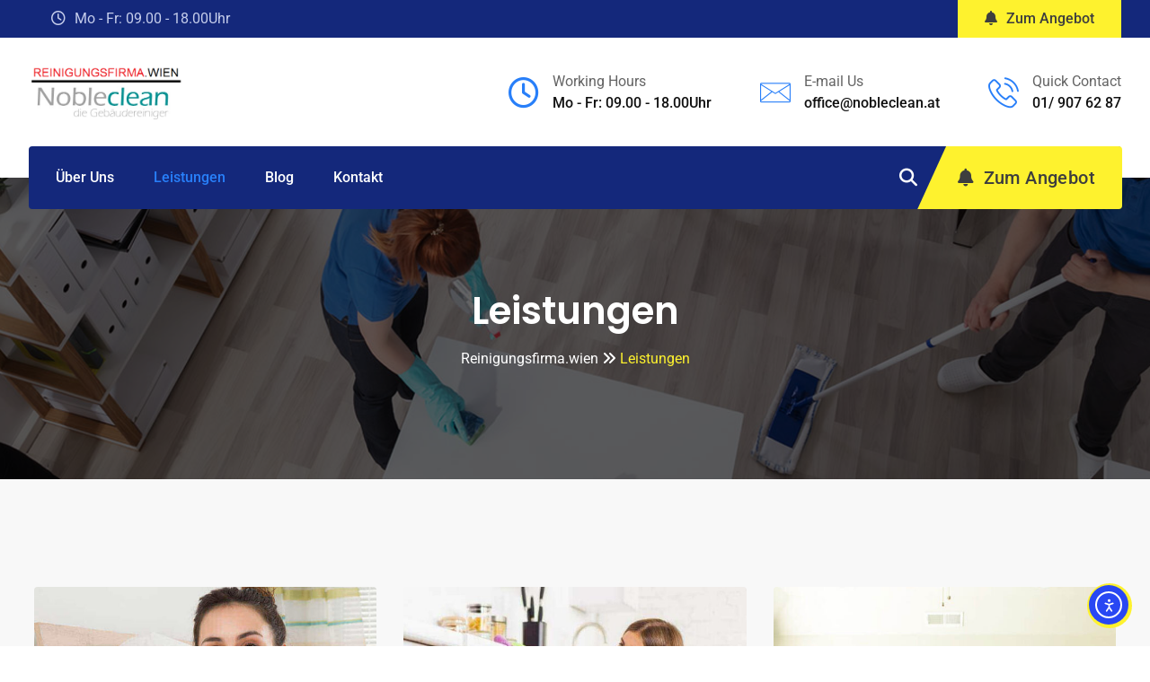

--- FILE ---
content_type: text/html; charset=UTF-8
request_url: https://www.reinigungsfirma.wien/leistungen/
body_size: 20643
content:
<!doctype html>
<html lang="de">
<head>
	<meta charset="UTF-8">
	<meta name="viewport" content="width=device-width, initial-scale=1.0">
	<link rel="profile" href="https://gmpg.org/xfn/11" />
	<title>Leistungen &#8211; Reinigungsfirma.wien</title>
<meta name='robots' content='max-image-preview:large' />
<noscript><style>#preloader{display:none;}</style></noscript><link rel='dns-prefetch' href='//cdn.elementor.com' />
<link rel='dns-prefetch' href='//fonts.googleapis.com' />
<link rel='preconnect' href='https://fonts.gstatic.com' crossorigin />
<link rel="alternate" type="application/rss+xml" title="Reinigungsfirma.wien &raquo; Feed" href="https://www.reinigungsfirma.wien/feed/" />
<link rel="alternate" type="application/rss+xml" title="Reinigungsfirma.wien &raquo; Kommentar-Feed" href="https://www.reinigungsfirma.wien/comments/feed/" />
<link rel="alternate" title="oEmbed (JSON)" type="application/json+oembed" href="https://www.reinigungsfirma.wien/wp-json/oembed/1.0/embed?url=https%3A%2F%2Fwww.reinigungsfirma.wien%2Fleistungen%2F" />
<link rel="alternate" title="oEmbed (XML)" type="text/xml+oembed" href="https://www.reinigungsfirma.wien/wp-json/oembed/1.0/embed?url=https%3A%2F%2Fwww.reinigungsfirma.wien%2Fleistungen%2F&#038;format=xml" />
		<!-- This site uses the Google Analytics by MonsterInsights plugin v9.11.1 - Using Analytics tracking - https://www.monsterinsights.com/ -->
		<!-- Note: MonsterInsights is not currently configured on this site. The site owner needs to authenticate with Google Analytics in the MonsterInsights settings panel. -->
					<!-- No tracking code set -->
				<!-- / Google Analytics by MonsterInsights -->
		<style id='wp-img-auto-sizes-contain-inline-css' type='text/css'>
img:is([sizes=auto i],[sizes^="auto," i]){contain-intrinsic-size:3000px 1500px}
/*# sourceURL=wp-img-auto-sizes-contain-inline-css */
</style>
<link rel='stylesheet' id='layerslider-css' href='https://www.reinigungsfirma.wien/wp-content/plugins/LayerSlider/assets/static/layerslider/css/layerslider.css?ver=7.14.0' type='text/css' media='all' />
<style id='wp-emoji-styles-inline-css' type='text/css'>

	img.wp-smiley, img.emoji {
		display: inline !important;
		border: none !important;
		box-shadow: none !important;
		height: 1em !important;
		width: 1em !important;
		margin: 0 0.07em !important;
		vertical-align: -0.1em !important;
		background: none !important;
		padding: 0 !important;
	}
/*# sourceURL=wp-emoji-styles-inline-css */
</style>
<style id='classic-theme-styles-inline-css' type='text/css'>
/*! This file is auto-generated */
.wp-block-button__link{color:#fff;background-color:#32373c;border-radius:9999px;box-shadow:none;text-decoration:none;padding:calc(.667em + 2px) calc(1.333em + 2px);font-size:1.125em}.wp-block-file__button{background:#32373c;color:#fff;text-decoration:none}
/*# sourceURL=/wp-includes/css/classic-themes.min.css */
</style>
<style id='global-styles-inline-css' type='text/css'>
:root{--wp--preset--aspect-ratio--square: 1;--wp--preset--aspect-ratio--4-3: 4/3;--wp--preset--aspect-ratio--3-4: 3/4;--wp--preset--aspect-ratio--3-2: 3/2;--wp--preset--aspect-ratio--2-3: 2/3;--wp--preset--aspect-ratio--16-9: 16/9;--wp--preset--aspect-ratio--9-16: 9/16;--wp--preset--color--black: #000000;--wp--preset--color--cyan-bluish-gray: #abb8c3;--wp--preset--color--white: #ffffff;--wp--preset--color--pale-pink: #f78da7;--wp--preset--color--vivid-red: #cf2e2e;--wp--preset--color--luminous-vivid-orange: #ff6900;--wp--preset--color--luminous-vivid-amber: #fcb900;--wp--preset--color--light-green-cyan: #7bdcb5;--wp--preset--color--vivid-green-cyan: #00d084;--wp--preset--color--pale-cyan-blue: #8ed1fc;--wp--preset--color--vivid-cyan-blue: #0693e3;--wp--preset--color--vivid-purple: #9b51e0;--wp--preset--color--clenix-button-dark-blue: #14287b;--wp--preset--color--clenix-button-light-blue: #287ff9;--wp--preset--color--clenix-button-light-yellow: #fef22e;--wp--preset--color--clenix-button-light-gray: #3e3e3e;--wp--preset--color--clenix-button-white: #ffffff;--wp--preset--gradient--vivid-cyan-blue-to-vivid-purple: linear-gradient(135deg,rgb(6,147,227) 0%,rgb(155,81,224) 100%);--wp--preset--gradient--light-green-cyan-to-vivid-green-cyan: linear-gradient(135deg,rgb(122,220,180) 0%,rgb(0,208,130) 100%);--wp--preset--gradient--luminous-vivid-amber-to-luminous-vivid-orange: linear-gradient(135deg,rgb(252,185,0) 0%,rgb(255,105,0) 100%);--wp--preset--gradient--luminous-vivid-orange-to-vivid-red: linear-gradient(135deg,rgb(255,105,0) 0%,rgb(207,46,46) 100%);--wp--preset--gradient--very-light-gray-to-cyan-bluish-gray: linear-gradient(135deg,rgb(238,238,238) 0%,rgb(169,184,195) 100%);--wp--preset--gradient--cool-to-warm-spectrum: linear-gradient(135deg,rgb(74,234,220) 0%,rgb(151,120,209) 20%,rgb(207,42,186) 40%,rgb(238,44,130) 60%,rgb(251,105,98) 80%,rgb(254,248,76) 100%);--wp--preset--gradient--blush-light-purple: linear-gradient(135deg,rgb(255,206,236) 0%,rgb(152,150,240) 100%);--wp--preset--gradient--blush-bordeaux: linear-gradient(135deg,rgb(254,205,165) 0%,rgb(254,45,45) 50%,rgb(107,0,62) 100%);--wp--preset--gradient--luminous-dusk: linear-gradient(135deg,rgb(255,203,112) 0%,rgb(199,81,192) 50%,rgb(65,88,208) 100%);--wp--preset--gradient--pale-ocean: linear-gradient(135deg,rgb(255,245,203) 0%,rgb(182,227,212) 50%,rgb(51,167,181) 100%);--wp--preset--gradient--electric-grass: linear-gradient(135deg,rgb(202,248,128) 0%,rgb(113,206,126) 100%);--wp--preset--gradient--midnight: linear-gradient(135deg,rgb(2,3,129) 0%,rgb(40,116,252) 100%);--wp--preset--font-size--small: 12px;--wp--preset--font-size--medium: 20px;--wp--preset--font-size--large: 36px;--wp--preset--font-size--x-large: 42px;--wp--preset--font-size--normal: 16px;--wp--preset--font-size--huge: 50px;--wp--preset--spacing--20: 0.44rem;--wp--preset--spacing--30: 0.67rem;--wp--preset--spacing--40: 1rem;--wp--preset--spacing--50: 1.5rem;--wp--preset--spacing--60: 2.25rem;--wp--preset--spacing--70: 3.38rem;--wp--preset--spacing--80: 5.06rem;--wp--preset--shadow--natural: 6px 6px 9px rgba(0, 0, 0, 0.2);--wp--preset--shadow--deep: 12px 12px 50px rgba(0, 0, 0, 0.4);--wp--preset--shadow--sharp: 6px 6px 0px rgba(0, 0, 0, 0.2);--wp--preset--shadow--outlined: 6px 6px 0px -3px rgb(255, 255, 255), 6px 6px rgb(0, 0, 0);--wp--preset--shadow--crisp: 6px 6px 0px rgb(0, 0, 0);}:where(.is-layout-flex){gap: 0.5em;}:where(.is-layout-grid){gap: 0.5em;}body .is-layout-flex{display: flex;}.is-layout-flex{flex-wrap: wrap;align-items: center;}.is-layout-flex > :is(*, div){margin: 0;}body .is-layout-grid{display: grid;}.is-layout-grid > :is(*, div){margin: 0;}:where(.wp-block-columns.is-layout-flex){gap: 2em;}:where(.wp-block-columns.is-layout-grid){gap: 2em;}:where(.wp-block-post-template.is-layout-flex){gap: 1.25em;}:where(.wp-block-post-template.is-layout-grid){gap: 1.25em;}.has-black-color{color: var(--wp--preset--color--black) !important;}.has-cyan-bluish-gray-color{color: var(--wp--preset--color--cyan-bluish-gray) !important;}.has-white-color{color: var(--wp--preset--color--white) !important;}.has-pale-pink-color{color: var(--wp--preset--color--pale-pink) !important;}.has-vivid-red-color{color: var(--wp--preset--color--vivid-red) !important;}.has-luminous-vivid-orange-color{color: var(--wp--preset--color--luminous-vivid-orange) !important;}.has-luminous-vivid-amber-color{color: var(--wp--preset--color--luminous-vivid-amber) !important;}.has-light-green-cyan-color{color: var(--wp--preset--color--light-green-cyan) !important;}.has-vivid-green-cyan-color{color: var(--wp--preset--color--vivid-green-cyan) !important;}.has-pale-cyan-blue-color{color: var(--wp--preset--color--pale-cyan-blue) !important;}.has-vivid-cyan-blue-color{color: var(--wp--preset--color--vivid-cyan-blue) !important;}.has-vivid-purple-color{color: var(--wp--preset--color--vivid-purple) !important;}.has-black-background-color{background-color: var(--wp--preset--color--black) !important;}.has-cyan-bluish-gray-background-color{background-color: var(--wp--preset--color--cyan-bluish-gray) !important;}.has-white-background-color{background-color: var(--wp--preset--color--white) !important;}.has-pale-pink-background-color{background-color: var(--wp--preset--color--pale-pink) !important;}.has-vivid-red-background-color{background-color: var(--wp--preset--color--vivid-red) !important;}.has-luminous-vivid-orange-background-color{background-color: var(--wp--preset--color--luminous-vivid-orange) !important;}.has-luminous-vivid-amber-background-color{background-color: var(--wp--preset--color--luminous-vivid-amber) !important;}.has-light-green-cyan-background-color{background-color: var(--wp--preset--color--light-green-cyan) !important;}.has-vivid-green-cyan-background-color{background-color: var(--wp--preset--color--vivid-green-cyan) !important;}.has-pale-cyan-blue-background-color{background-color: var(--wp--preset--color--pale-cyan-blue) !important;}.has-vivid-cyan-blue-background-color{background-color: var(--wp--preset--color--vivid-cyan-blue) !important;}.has-vivid-purple-background-color{background-color: var(--wp--preset--color--vivid-purple) !important;}.has-black-border-color{border-color: var(--wp--preset--color--black) !important;}.has-cyan-bluish-gray-border-color{border-color: var(--wp--preset--color--cyan-bluish-gray) !important;}.has-white-border-color{border-color: var(--wp--preset--color--white) !important;}.has-pale-pink-border-color{border-color: var(--wp--preset--color--pale-pink) !important;}.has-vivid-red-border-color{border-color: var(--wp--preset--color--vivid-red) !important;}.has-luminous-vivid-orange-border-color{border-color: var(--wp--preset--color--luminous-vivid-orange) !important;}.has-luminous-vivid-amber-border-color{border-color: var(--wp--preset--color--luminous-vivid-amber) !important;}.has-light-green-cyan-border-color{border-color: var(--wp--preset--color--light-green-cyan) !important;}.has-vivid-green-cyan-border-color{border-color: var(--wp--preset--color--vivid-green-cyan) !important;}.has-pale-cyan-blue-border-color{border-color: var(--wp--preset--color--pale-cyan-blue) !important;}.has-vivid-cyan-blue-border-color{border-color: var(--wp--preset--color--vivid-cyan-blue) !important;}.has-vivid-purple-border-color{border-color: var(--wp--preset--color--vivid-purple) !important;}.has-vivid-cyan-blue-to-vivid-purple-gradient-background{background: var(--wp--preset--gradient--vivid-cyan-blue-to-vivid-purple) !important;}.has-light-green-cyan-to-vivid-green-cyan-gradient-background{background: var(--wp--preset--gradient--light-green-cyan-to-vivid-green-cyan) !important;}.has-luminous-vivid-amber-to-luminous-vivid-orange-gradient-background{background: var(--wp--preset--gradient--luminous-vivid-amber-to-luminous-vivid-orange) !important;}.has-luminous-vivid-orange-to-vivid-red-gradient-background{background: var(--wp--preset--gradient--luminous-vivid-orange-to-vivid-red) !important;}.has-very-light-gray-to-cyan-bluish-gray-gradient-background{background: var(--wp--preset--gradient--very-light-gray-to-cyan-bluish-gray) !important;}.has-cool-to-warm-spectrum-gradient-background{background: var(--wp--preset--gradient--cool-to-warm-spectrum) !important;}.has-blush-light-purple-gradient-background{background: var(--wp--preset--gradient--blush-light-purple) !important;}.has-blush-bordeaux-gradient-background{background: var(--wp--preset--gradient--blush-bordeaux) !important;}.has-luminous-dusk-gradient-background{background: var(--wp--preset--gradient--luminous-dusk) !important;}.has-pale-ocean-gradient-background{background: var(--wp--preset--gradient--pale-ocean) !important;}.has-electric-grass-gradient-background{background: var(--wp--preset--gradient--electric-grass) !important;}.has-midnight-gradient-background{background: var(--wp--preset--gradient--midnight) !important;}.has-small-font-size{font-size: var(--wp--preset--font-size--small) !important;}.has-medium-font-size{font-size: var(--wp--preset--font-size--medium) !important;}.has-large-font-size{font-size: var(--wp--preset--font-size--large) !important;}.has-x-large-font-size{font-size: var(--wp--preset--font-size--x-large) !important;}
:where(.wp-block-post-template.is-layout-flex){gap: 1.25em;}:where(.wp-block-post-template.is-layout-grid){gap: 1.25em;}
:where(.wp-block-term-template.is-layout-flex){gap: 1.25em;}:where(.wp-block-term-template.is-layout-grid){gap: 1.25em;}
:where(.wp-block-columns.is-layout-flex){gap: 2em;}:where(.wp-block-columns.is-layout-grid){gap: 2em;}
:root :where(.wp-block-pullquote){font-size: 1.5em;line-height: 1.6;}
/*# sourceURL=global-styles-inline-css */
</style>
<link rel='stylesheet' id='ea11y-widget-fonts-css' href='https://www.reinigungsfirma.wien/wp-content/plugins/pojo-accessibility/assets/build/fonts.css?ver=3.9.0' type='text/css' media='all' />
<link rel='stylesheet' id='ea11y-skip-link-css' href='https://www.reinigungsfirma.wien/wp-content/plugins/pojo-accessibility/assets/build/skip-link.css?ver=3.9.0' type='text/css' media='all' />
<link rel='stylesheet' id='elementor-frontend-css' href='https://www.reinigungsfirma.wien/wp-content/plugins/elementor/assets/css/frontend.min.css?ver=3.33.3' type='text/css' media='all' />
<link rel='stylesheet' id='elementor-post-3653-css' href='https://www.reinigungsfirma.wien/wp-content/uploads/elementor/css/post-3653.css?ver=1768480106' type='text/css' media='all' />
<link rel='stylesheet' id='font-awesome-5-all-css' href='https://www.reinigungsfirma.wien/wp-content/plugins/elementor/assets/lib/font-awesome/css/all.min.css?ver=3.33.3' type='text/css' media='all' />
<link rel='stylesheet' id='font-awesome-4-shim-css' href='https://www.reinigungsfirma.wien/wp-content/plugins/elementor/assets/lib/font-awesome/css/v4-shims.min.css?ver=3.33.3' type='text/css' media='all' />
<link rel='stylesheet' id='elementor-post-114-css' href='https://www.reinigungsfirma.wien/wp-content/uploads/elementor/css/post-114.css?ver=1768497699' type='text/css' media='all' />
<link rel='stylesheet' id='clenix-gfonts-css' href='//fonts.googleapis.com/css?family=Poppins%3A300%2C400%2C500%2C600%2C700%7CRoboto%3A300%2C400%2C500%2C700%2C900&#038;ver=3.1.0' type='text/css' media='all' />
<link rel='stylesheet' id='bootstrap-css' href='https://www.reinigungsfirma.wien/wp-content/themes/clenix/assets/css/bootstrap.min.css?ver=3.1.0' type='text/css' media='all' />
<link rel='stylesheet' id='flaticon-clenix-css' href='https://www.reinigungsfirma.wien/wp-content/themes/clenix/assets/fonts/flaticon-clenix/flaticon.css?ver=3.1.0' type='text/css' media='all' />
<link rel='stylesheet' id='nivo-slider-css' href='https://www.reinigungsfirma.wien/wp-content/themes/clenix/assets/css/nivo-slider.min.css?ver=3.1.0' type='text/css' media='all' />
<link rel='stylesheet' id='magnific-popup-css' href='https://www.reinigungsfirma.wien/wp-content/themes/clenix/assets/css/magnific-popup.css?ver=3.1.0' type='text/css' media='all' />
<link rel='stylesheet' id='font-awesome-css' href='https://www.reinigungsfirma.wien/wp-content/themes/clenix/assets/css/font-awesome.min.css?ver=3.1.0' type='text/css' media='all' />
<link rel='stylesheet' id='animate-css' href='https://www.reinigungsfirma.wien/wp-content/themes/clenix/assets/css/animate.min.css?ver=3.1.0' type='text/css' media='all' />
<link rel='stylesheet' id='select2-css' href='https://www.reinigungsfirma.wien/wp-content/themes/clenix/assets/css/select2.min.css?ver=3.1.0' type='text/css' media='all' />
<link rel='stylesheet' id='clenix-default-css' href='https://www.reinigungsfirma.wien/wp-content/themes/clenix/assets/css/default.css?ver=3.1.0' type='text/css' media='all' />
<link rel='stylesheet' id='clenix-elementor-css' href='https://www.reinigungsfirma.wien/wp-content/themes/clenix/assets/css/elementor.css?ver=3.1.0' type='text/css' media='all' />
<link rel='stylesheet' id='clenix-style-css' href='https://www.reinigungsfirma.wien/wp-content/themes/clenix/assets/css/style.css?ver=3.1.0' type='text/css' media='all' />
<style id='clenix-style-inline-css' type='text/css'>
	.entry-banner {
					background: url(https://www.reinigungsfirma.wien/wp-content/themes/clenix/assets/img/banner.jpg) no-repeat scroll center center / cover;
			}
	.content-area {
		padding-top: 0px; 
		padding-bottom: 0px;
	}
	#page {
				background-color: #FFFFFF;
	}
	.single-clenix_team #page {
		background-image: none;
		background-color: transparent;
	}
	.single-clenix_team .site-main {
				background-color: #FFFFFF;
	}
	
	.error-page-area {		 
		background-color: #ffffff;
	}
	.error-page-area .error-page-content {		 
		background: url(https://radiustheme.com/demo/wordpress/themes/clenix/wp-content/themes/clenix/assets/img/404-bg.png) no-repeat scroll center center / contain;
	}
	

	
	
/*# sourceURL=clenix-style-inline-css */
</style>
<link rel='stylesheet' id='rt-canvas-menu-css' href='https://www.reinigungsfirma.wien/wp-content/themes/clenix/assets/css/rt-canvas-menu.css?ver=3.1.0' type='text/css' media='all' />
<link rel='stylesheet' id='timepicker-css-css' href='https://www.reinigungsfirma.wien/wp-content/themes/clenix/assets/css/jquery.timepicker.min.css?ver=3.1.0' type='text/css' media='all' />
<link rel='stylesheet' id='swiper-slider-css' href='https://www.reinigungsfirma.wien/wp-content/themes/clenix/assets/css/swiper.min.css?ver=3.1.0' type='text/css' media='all' />
<link rel="preload" as="style" href="https://fonts.googleapis.com/css?family=Roboto:500,400%7CPoppins:600&#038;display=swap&#038;ver=1755085024" /><link rel="stylesheet" href="https://fonts.googleapis.com/css?family=Roboto:500,400%7CPoppins:600&#038;display=swap&#038;ver=1755085024" media="print" onload="this.media='all'"><noscript><link rel="stylesheet" href="https://fonts.googleapis.com/css?family=Roboto:500,400%7CPoppins:600&#038;display=swap&#038;ver=1755085024" /></noscript><style id='clenix-dynamic-inline-css' type='text/css'>
@media ( min-width:1200px ) { .container {  max-width: 1240px !important; } } .primary-color { color: #14287b; } .secondary-color { color: #287ff9; } body { color: #646464; } .site-header .site-branding a img {  max-width: 190px; } .topbar-style-1 .header-top-bar { background-color: #14287b; color: #c6ceec; } .topbar-style-1 .header-top-bar a { color: #c6ceec; } .topbar-style-1 .header-top-bar .tophead-right i, .topbar-style-1 .header-top-bar .tophead-left i:before { color: #c6ceec; } .topbar-style-2 .header-top-bar { background-color: #f3f4f7; color: #646464; } .topbar-style-2 .header-top-bar a { color: #646464; } .topbar-style-2 .header-top-bar .tophead-right i, .topbar-style-2 .header-top-bar .tophead-left i:before { color: #646464; } .topbar-style-2 .header-top-bar .tophead-right a:hover i, .topbar-style-2 .header-top-bar .tophead-left a:hover i:before { color: #287ff9; } .topbar-style-1 .header-top-bar .tophead-right .button-btn:hover { background-color: #287ff9; } .topbar-style-3 .header-top-bar { background-color: #14287b; color: #c6ceec; } .topbar-style-3 .header-top-bar a { color: #c6ceec; } .topbar-style-3 .header-top-bar .tophead-right i, .topbar-style-3 .header-top-bar .tophead-left i:before { color: #c6ceec; }   .site-header .main-navigation nav ul li a { font-family: Roboto, sans-serif; font-size : 16px; font-weight : 500; line-height : 22px; color: #111111; text-transform : capitalize; font-style: normal; } .site-header .main-navigation ul.menu > li > a:hover, .site-header .main-navigation ul.menu > li.current-menu-item > a, .site-header .main-navigation ul.menu > li.current > a { color: #287ff9; } .site-header .main-navigation nav ul li a.active { color: #287ff9; } .trheader .site-header .main-navigation nav > ul > li > a, .trheader .site-header .main-navigation .menu > li > a { color: #ffffff; } .site-header .rt-sticky-menu .main-navigation nav > ul > li > a { color: #111111 !important; } .site-header .rt-sticky-menu .main-navigation nav > ul > li > a:hover { color: #287ff9 !important; } .header-style-3.trheader .site-header .main-navigation nav > ul > li > a:hover, .header-style-3.trheader .site-header .main-navigation nav > ul > li.current-menu-item > a:hover, .header-style-3.trheader .site-header .main-navigation nav > ul > li a.active, .header-style-3.trheader .site-header .main-navigation nav > ul > li.current > a, .header-style-1 .site-header .main-navigation ul.menu > li.current > a:hover, .header-style-1 .site-header .main-navigation ul.menu > li.current-menu-item > a:hover, .header-style-1 .site-header .main-navigation ul li a.active, .header-style-1 .site-header .main-navigation ul.menu > li.current-menu-item > a, .header-style-1 .site-header .main-navigation ul.menu > li.current > a { color: #287ff9; } .trheader.non-stick .site-header .main-navigation ul.menu > li > a, .trheader.non-stick .site-header .search-box .search-button i, .trheader.non-stick .header-icon-seperator, .trheader.non-stick .header-icon-area .cart-icon-area > a, .trheader.non-stick .additional-menu-area a.side-menu-trigger { color: #ffffff; } .site-header .main-navigation nav > ul > li > a:after, .menu-full-wrap .header-button .ghost-btn:hover { background-color: #14287b; } .header-search, body .rt-cover { background-color: rgba(40, 127, 249, 0.9); } .additional-menu-area .sidenav .closebtn { background-color: #287ff9; } .site-header .main-navigation ul li ul li { background-color: #ffffff; } .site-header .main-navigation ul li ul li:hover { background-color: #ffffff; } .site-header .main-navigation ul li ul li a { font-family: Roboto, sans-serif; font-size : 14px; font-weight : 500; line-height : 22px; color: #111111; text-transform : inherit; font-style: normal; } .site-header .main-navigation ul li.mega-menu ul.sub-menu li a:hover, .site-header .main-navigation ul.menu li ul.sub-menu li a:hover, .site-header .main-navigation ul li ul li:hover > a { color: #287ff9; } .rt-sticky-menu-wrapper { border-color: #14287b} .site-header .main-navigation ul > li > ul { border-color: #287ff9} .site-header .main-navigation ul li.mega-menu > ul.sub-menu { background-color: #ffffff} .site-header .main-navigation ul li.mega-menu ul.sub-menu li a { color: #111111} .site-header .main-navigation ul li.mega-menu > ul.sub-menu li:before { color: #14287b; } .mean-container a.meanmenu-reveal, .mean-container .mean-nav ul li a.mean-expand { color: #14287b; } .mean-container a.meanmenu-reveal span, .mean-container a.meanmenu-reveal span:before, .mean-container a.meanmenu-reveal span:after { background-color: #14287b; } .mean-container .mean-bar {  border-color: #14287b; } .mean-container .mean-nav ul li a { font-family: Roboto, sans-serif; font-size : 14px; font-weight : 500; line-height : 22px; color: #111111; text-transform : inherit; font-style: normal; } .offscreen-navigation li > a:hover, .mean-container .mean-nav ul li a:hover, .mean-container .mean-nav > ul > li.current-menu-item > a { color: #287ff9; } .mean-container .mean-nav ul li a:before, .mean-container .mean-nav ul li.current_page_item > a, .mean-container .mean-nav ul li.current-menu-parent > a { color: #287ff9; } .header-icon-area .cart-icon-area .cart-icon-num { color: #287ff9; } .additional-menu-area a.side-menu-trigger:hover, .trheader.non-stick .additional-menu-area a.side-menu-trigger:hover { color: #287ff9; } .site-header .search-box .search-text { border-color: #14287b; } .additional-menu-area .sidenav ul li a:hover, .additional-menu-area .sidenav-address span a:hover { color: #287ff9; } .header-style-1 .site-header .header-top .icon-left i:before { color: #287ff9; } .header-style-1 .menu-bgcol .menu-full-wrap { background-color: #14287b; } .header-style-1 .menu-full-wrap .header-button .button-btn:hover { background-color: #287ff9; } .header-style-2 .site-header .info-wrap .icon-left i:before { color: #14287b; } .header-style-3 .header-menu-btn { background-color: #14287b; } .trheader.non-stick.header-style-3 .header-menu-btn { color: #ffffff; } .header-style-3 .header-menu-controll { background-color: #14287b; } .header-style-3 .site-header .header-button .button-btn:hover { background-color: #287ff9; } .header-style-3 .site-header .info-wrap .icon-left i:before { color: #14287b; } .header-style-4.trheader .site-header .header-social li a:hover { color: #14287b; } .header-style-4 .header-menu-controll { background-color: #287ff9; } .header-style-5 .menu-full-wrap .header-button .button-btn { background-color: #fef22e; } .header-style-5 .menu-full-wrap .header-button .button-btn { color: #3e3e3e; } body { font-family: Roboto, sans-serif; font-size: 16px; line-height: 28px; font-weight: 400; } h1 { font-family: Poppins, sans-serif; font-size: 36px; line-height: 40px; font-weight: 600; } h2 { font-family: Poppins, sans-serif; font-size: 28px; line-height: 36px; font-weight: 600; } h3 { font-family: Poppins, sans-serif; font-size: 22px; line-height: 34px; font-weight: 600; } h4 { font-family: Poppins, sans-serif; font-size: 20px; line-height: 32px; font-weight: 600; } h5 { font-family: Poppins, sans-serif; font-size: 18px; line-height: 26px; font-weight: 600; } h6 { font-family: Poppins, sans-serif; font-size: 16px; line-height: 24px; font-weight: 600; } .entry-banner .entry-banner-content h1 { color: #ffffff; } .breadcrumb-area .entry-breadcrumb span a, .breadcrumb-trail ul.trail-items li a { color: #ffffff; } .breadcrumb-area .entry-breadcrumb span a:hover, .breadcrumb-trail ul.trail-items li a:hover { color: #fef22e; } .breadcrumb-trail ul.trail-items li, .entry-banner .entry-breadcrumb .delimiter, .entry-banner .entry-breadcrumb .dvdr { color: #ffffff; } .breadcrumb-area .entry-breadcrumb .current-item, .breadcrumb-trail ul.trail-items li > span { color: #fef22e; } .entry-banner:after {   background: rgba(0, 0, 0, 0.6); } .entry-banner .entry-banner-content { padding-top: 120px; padding-bottom: 120px; }  .footer-top-area { background-color: #14287b; color: #c6ceec; } .footer-top-area .widget h3 { color: #ffffff; } .footer-top-area .widget a:link, .footer-top-area .widget a:visited, .footer-top-area ul li a i, .footer-top-area .widget ul.menu li a:before, .footer-top-area .widget_archive li a:before, .footer-top-area ul li.recentcomments a:before, .footer-top-area ul li.recentcomments span a:before, .footer-top-area .widget_categories li a:before, .footer-top-area .widget_pages li a:before, .footer-top-area .widget_meta li a:before { color: #c6ceec; } .footer-top-area .widget a:hover, .footer-top-area .widget a:active, .footer-top-area ul li a:hover i, .footer-top-area .widget ul.menu li:hover a:before, .footer-top-area .widget_archive li:hover a:before, .footer-top-area .widget_categories li:hover a:before, .footer-top-area .widget_pages li:hover a:before, .footer-top-area .widget_meta li:hover a:before { color: #ffffff; } .footer-bottom-area a, .footer-bottom-area a:link, .footer-bottom-area a:visited { color: #c6ceec; } .footer-bottom-area a:hover, .footer-bottom-area .widget ul li a:hover { color: #ffffff; } .footer-bottom-area { background-color: #14287b; color: #c6ceec; } .rt-box-title-1 span { border-top-color: #14287b; } .footer-area .copyright a:hover, .widget-open-hour ul.opening-schedule li .os-close { color: #14287b; } .sidebar-widget-area .widget h3.widgettitle { color: #14287b; } .search-form .input.search-submit { background-color: #14287b; border-color: #14287b; } .search-form .input.search-submit a:hover { color: #14287b; } .widget ul li a:hover, .sidebar-widget-area .widget ul li a:hover { color: #287ff9; } .post-tab-layout .entry-title a, .feature-post-layout .entry-title a, .post-box-style .media-body h3 a, .rt_widget_recent_entries_with_image .topic-box .widget-recent-post-title a, .sidebar-widget-area .widget .rt-slider-sidebar .rt-single-slide .testimo-info .testimo-title h3, .sidebar-widget-area .rt_widget_recent_entries_with_image .media-body .posted-date a, .sidebar-widget-area .widget ul li.active a, .sidebar-widget-area .widget ul li.active a:before, .footer-top-area .search-form input.search-submit, .footer-top-area ul li:before, .footer-top-area ul li a:before { color: #14287b; } .footer-top-area .search-form input.search-submit, .footer-top-area ul li a:before, .footer-top-area .stylish-input-group .input-group-addon button i { color: #14287b; } .footer-top-area .stylish-input-group .input-group-addon button:hover { background: #14287b; } .rt-box-title-1 { background-color: #14287b; } .footer-topbar , .footer-topbar .emergrncy-content-holder{ background: #14287b; } .footer-topbar .emergrncy-content-holder:before { border-color: transparent #14287b; } .sidebar-widget-area .widget h3.widgettitle:after { background-color: #287ff9; } .sidebar-widget-area .widget ul li a:before, .sidebar-widget-area .widget_recent_comments ul li.recentcomments > span:before { color: #14287b; } .sidebar-widget-area .widget ul > li a:hover:before, .sidebar-widget-area .widget_recent_comments ul li.recentcomments:hover > span:before { color: #287ff9; } .feature-post-layout .entry-title a:hover, .post-tab-layout .entry-title a:hover, .post-box-style .media-body h3 a:hover, .post-box-style .post-box-date ul li a:hover, .feature-post-layout .post-box-date ul li a:hover { color: #287ff9; } .rt_widget_recent_entries_with_image .topic-box .widget-recent-post-title a:hover { color: #287ff9; } .sidebar-widget-area .widget_mc4wp_form_widget { background-color: #14287b !important; } .sidebar-widget-area .mc4wp-form .form-group .item-btn:hover { background-color: #287ff9; } .post-tab-layout ul.btn-tab li .active { background-color: #14287b; } a:link, a:visited, .entry-footer .about-author .media-body .author-title, .entry-title h1 a, blockquote.wp-block-quote cite { color: #14287b; } .comments-area .main-comments .replay-area a:hover { background-color: #287ff9; } .blog-style-2 .readmore-btn:hover { background-color: #14287b; color: #ffffff; } .sticky .blog-box, .blog-layout-2.sticky, .blog-layout-3.sticky {  border-color: #287ff9; } .blog-box .blog-img-holder .entry-content, .entry-header .entry-meta ul li.item-author:after {  background: #14287b; } .blog-box .blog-bottom-content-holder ul li i, .blog-box .blog-bottom-content-holder ul li a:hover {  color: #14287b; } .blog-box .blog-bottom-content-holder ul li, .blog-box .blog-bottom-content-holder ul li a, .rt-news-box .post-date-dark ul li i, .entry-header .entry-meta .post-date i {  color: #287ff9; } blockquote cite:after { background-color: #287ff9; } .error-page-area {   background-color: #ffffff; } .error-page-area .text-1 {  color: #ffffff; } .error-page-area .text-2 { color: #ffffff; } .error-page-area .error-page-content .go-home a:hover { color: #14287b; } .error-page-area .error-page-content .go-home a {  background-color: #287ff9; } #respond form .btn-send:hover {  background-color: #287ff9; } .item-comments .item-comments-list ul.comments-list li .comment-reply {  background-color: #14287b; } .title-bar35:after { background: #14287b; } a.blog-button { color: #14287b !important;  border-color: #14287b; } .entry-content a.grid-fill-btn:hover:after, .entry-content .rt-grid-fill-btn a.grid-fill-btn:hover:after { color: #14287b; } .clenix-primary-color { color: #14287b; } form.post-password-form input[type="submit"]:hover, .contact-form input[type="submit"]:hover { background: #14287b; } .entry-content .item-btn, .rtin-content .item-btn { color: #14287b; } .entry-content .item-btn:hover, .rtin-content .item-btn:hover { color: #287ff9; } .clenix-button-1:before { background: #14287b; } .clenix-button-2:hover { color: #14287b !important; } .scrollToTop, #respond form .btn-send, .product-grid-view .woo-shop-top .view-mode ul li.grid-view-nav a, .product-list-view .woo-shop-top .view-mode ul li.list-view-nav a { background-color: #fef22e; border-color: #fef22e; } .contact-form input[type="submit"], .estimate-form .form-group button[type="submit"], .online-form .form-group button[type="submit"], .sidebar-widget-area .mc4wp-form .form-group .item-btn, .footer-top-area .mc4wp-form .form-group .item-btn, .topbar-style-1 .header-top-bar .tophead-right .button-btn, .header-style-1 .header-button-wrap .header-button .button-btn, .header-style-3 .site-header .header-button .button-btn, .header-style-4 .header-phone .item-icon { background-color: #fef22e; } .clenix-button-1, .clenix-button-2 { background-color: #fef22e; } .woocommerce #respond input#submit, .woocommerce a.button, .woocommerce button.button, .woocommerce input.button { background-color: #fef22e; } .woocommerce #respond input#submit.alt, .woocommerce a.button.alt, .woocommerce button.button.alt, .woocommerce input.button.alt { background-color: #fef22e; } .woocommerce div.product form.cart .button { background-color: #fef22e; } .scrollToTop, .clenix-button-1, .clenix-button-2 { color: #3e3e3e !important; } .topbar-style-1 .header-top-bar .tophead-right .button-btn i { color: #3e3e3e; } .scrollToTop, #respond form .btn-send, .product-grid-view .woo-shop-top .view-mode ul li.grid-view-nav a i, .product-list-view .woo-shop-top .view-mode ul li.list-view-nav a i { color: #3e3e3e; } .contact-form input[type="submit"], .estimate-form .form-group button[type="submit"], .online-form .form-group button[type="submit"], .sidebar-widget-area .mc4wp-form .form-group .item-btn, .footer-top-area .mc4wp-form .form-group .item-btn, .topbar-style-1 .header-top-bar .tophead-right .button-btn, .header-style-1 .header-button-wrap .header-button .button-btn, .header-style-3 .site-header .header-button .button-btn, .header-style-4 .header-phone .item-icon { color: #3e3e3e; } .woocommerce #respond input#submit, .woocommerce a.button, .woocommerce button.button, .woocommerce input.button { color: #3e3e3e; } .woocommerce #respond input#submit.alt, .woocommerce a.button.alt, .woocommerce button.button.alt, .woocommerce input.button.alt { color: #3e3e3e; } .woocommerce div.product form.cart .button { color: #3e3e3e; } .post-navigation .post-nav-title a, .entry-footer ul.item-tags li a:hover, .about-author .media-body .author-title a, .blog-layout-1 .entry-content ul li i, .blog-layout-2 .entry-meta ul li i, .blog-layout-4 .entry-content .inner-content ul li i, .entry-header .entry-meta ul li i { color: #14287b; } .ui-cat-tag span a:hover {   background: #14287b; } .entry-footer .item-tags a:hover, .entry-footer .post-share .share-links a:hover { color: #287ff9; } .post-navigation .post-nav-title a:hover, .post-navigation .prev-article:hover, .post-navigation .next-article:hover, .post-navigation .prev-article a:hover, .post-navigation .next-article a:hover { color: #287ff9; } .entry-header .entry-post-meta ul li a, .entry-header .entry-meta ul li a:hover { color: #287ff9; } .entry-footer .item-tags span, .entry-footer .post-share > span { color: #14287b; } .single-post .entry-content ol li:before, .entry-content ol li:before { background-color: #14287b; } .comments-area > h4:after, .comment-respond > h4:after, .rt-related-post .title-section h2:after { background-color: #287ff9; } blockquote p:before { color: #287ff9; } .blog-box .entry-content h3 a, .blog-layout-2 .entry-content h3 a, .blog-layout-3 .entry-content h3 a, .blog-layout-2 .entry-content .item-author i, .blog-layout-4 .blog-box .item-author i { color: #14287b; } .rt-blog-layout .entry-thumbnail-area ul li i {  color: #14287b; } .rt-blog-layout .entry-thumbnail-area ul li a:hover {  color: #14287b; } .rt-blog-layout .entry-thumbnail-area ul .active, .blog-layout-1 .blog-box .blog-img .date-meta {  background: #14287b; } .rt-blog-layout .entry-content h3 a:hover {  color: #14287b; } .blog-box .blog-social li a:hover i {  color: #14287b; } .blog-layout-1 .blog-box .entry-content .post-grid-more i, .blog-layout-1 .blog-box .entry-content .post-grid-more:hover, .blog-layout-2 .entry-content .post-grid-more i, .blog-layout-2:hover .entry-content .post-grid-more, .blog-layout-3 .entry-content .post-grid-more i, .blog-layout-3:hover .entry-content .post-grid-more { color: #287ff9; } .blog-box .blog-img-holder .entry-content {  background: #14287b; } .rt-related-post-info .post-title a, .blog-layout-2 .entry-meta .blog-cat ul li a {  color: #14287b; } .blog-box .entry-content h3 a:hover, .blog-layout-2 .entry-content h3 a:hover, .blog-layout-3 .entry-content h3 a:hover, .blog-box .blog-bottom-content-holder h3 a:hover, .rt-related-post-info .post-title a:hover { color: #287ff9; } .about-author ul.author-box-social li a:hover, .blog-box .entry-content ul li a:hover, .blog-layout-2 .entry-meta ul li a:hover, .blog-layout-3 .entry-meta ul li a:hover, .blog-layout-4 .blog-box .item-author a:hover { color: #287ff9; } .blog-layout-3 .entry-meta ul li.blog-cat a { background-color: #287ff9; } .pagination-area li.active a:hover, .pagination-area ul li.active a, .pagination-area ul li a:hover, .pagination-area ul li span.current{ background-color: #287ff9; } .woocommerce nav.woocommerce-pagination ul li a:hover, .woocommerce nav.woocommerce-pagination ul li .current, .woocommerce nav.woocommerce-pagination ul li span.current, .woocommerce nav.woocommerce-pagination ul li.active a {   background-color: #287ff9; } .contact-form .form-group .form-control:focus, .online-form .form-group select:focus, .online-form .form-group .form-control:focus { border-color: #287ff9; } .online-form .form-group button:before, .estimate-form .form-group button:before {   background-color: #14287b; } .fluentform .contact-form .ff-el-form-control:focus, .fluentform .online-form .ff-el-form-control:focus { border-color: #287ff9; } .fluentform .contact-form .ff-btn, .fluentform .estimate-form .ff-btn, .fluentform .online-form .ff-btn, .fluentform .free-estimate .ff-btn { background: #fef22e; color: #3e3e3e; } .fluentform .contact-form .ff-btn:hover, .fluentform .estimate-form .ff-btn:before, .fluentform .online-form .ff-btn:before, .fluentform .free-estimate .ff-btn:before { background-color: #14287b; } .fluentform .contact-form .text-danger, .fluentform .online-form .text-danger { color: #287ff9 !important; } .fluentform .contact-form .ff-el-is-error .ff-el-form-control, .fluentform .contact-form.ff-el-is-error .ff-el-form-control, .fluentform .online-form .ff-el-is-error .ff-el-form-control, .fluentform .online-form.ff-el-is-error .ff-el-form-control { border-color: #287ff9} .fluentform .estimate-form .text-danger { color: #fef22e !important; } .team-details-social li a {  background: #14287b;  border: 1px solid #14287b; } .team-details-social li:hover a {  border: 1px solid #14287b; } .team-details-social li:hover a i {  color: #14287b; } .skill-area .progress .lead {  border: 2px solid #14287b; } .skill-area .progress .progress-bar {  background: #14287b; } .team-details-info li i {  color: #14287b; } .rt-woo-nav .owl-custom-nav-title::after, .rt-woo-nav .owl-custom-nav .owl-prev:hover, .rt-woo-nav .owl-custom-nav .owl-next:hover, .woocommerce ul.products li.product .onsale, .woocommerce span.onsale, .woocommerce a.added_to_cart, .woocommerce #respond input#submit:hover, .woocommerce input.button:hover, p.demo_store, .woocommerce #respond input#submit.disabled:hover, .woocommerce #respond input#submit:disabled:hover, .woocommerce #respond input#submit[disabled]:disabled:hover, .woocommerce a.button.disabled:hover, .woocommerce a.button:disabled:hover, .woocommerce a.button[disabled]:disabled:hover, .woocommerce button.button.disabled:hover, .woocommerce button.button:disabled:hover, .woocommerce button.button[disabled]:disabled:hover, .woocommerce input.button.disabled:hover, .woocommerce input.button:disabled:hover, .woocommerce input.button[disabled]:disabled:hover, .woocommerce-account .woocommerce .woocommerce-MyAccount-navigation ul li a { background-color: #14287b; } .woocommerce div.product .product_title, .woocommerce ul.products li.product h3 a, .woocommerce div.product .product-meta a:hover, .woocommerce a.woocommerce-review-link:hover, .woocommerce-cart .woocommerce table.shop_table td.product-name > a { color: #14287b; } .woocommerce div.product p.price, .woocommerce div.product span.price { color: #287ff9; } .woocommerce .widget_price_filter .ui-slider .ui-slider-range, .woocommerce .widget_price_filter .ui-slider .ui-slider-handle { background-color: #14287b; } .woocommerce-message, .woocommerce-info { border-color: #14287b; } .woocommerce .product-thumb-area .overlay { background-color: rgba(20, 40, 123, 0.8); } .woocommerce .product-thumb-area:after { background-color: rgba(40, 127, 249, 0.9); } .woocommerce .product-thumb-area .product-info ul li a:hover, .single-product.woocommerce .entry-summary a.compare:hover, .single-product.woocommerce .entry-summary a.add_to_wishlist:hover, .single-product.woocommerce .entry-summary .yith-wcwl-wishlistaddedbrowse a:hover, .single-product.woocommerce .entry-summary .yith-wcwl-wishlistexistsbrowse a:hover { background-color: #14287b; } .woocommerce #respond input#submit:hover, .woocommerce a.button:hover, .woocommerce button.button:hover, .woocommerce input.button:hover, .woocommerce div.product form.cart .button:hover, .woocommerce a.added_to_cart:hover, .woocommerce #respond input#submit.alt:hover, .woocommerce a.button.alt:hover, .woocommerce button.button.alt:hover, .woocommerce input.button.alt:hover {  background-color: #14287b; } .search-no-results .custom-search-input .btn, .sidebar-widget-area .widget_search form button, .woocommerce.widget_product_search button:before {  color: #287ff9; } .woocommerce ul.products li.product h3 a:hover, .woocommerce ul.products li.product .price { color: #287ff9; } .woocommerce div.product .woocommerce-tabs .panel ul li:before { color: #14287b; } .cart-icon-products .widget_shopping_cart .mini_cart_item a:hover {  color: #14287b; } .woocommerce.product-list-view .product-info-area .product-list-info ul li a:hover {  background-color: #14287b; } .woocommerce .quantity .qty:hover, .woocommerce .quantity .minus:hover, .woocommerce .quantity .plus:hover { background-color: #14287b; } .rt-drop, .post-detail-style3 .breadcrumbs-area2 .breadcrumbs-content ul li, .post-detail-style3 .breadcrumbs-area2 .breadcrumbs-content ul li a, .post-detail-style3 .breadcrumbs-area2 .breadcrumbs-content ul li a:hover, .breadcrumbs-area2 .breadcrumbs-content h3 a:hover, .post-detail-style3 .post-3-no-img-meta ul.post-info-light li a:hover, .post-detail-style3 .entry-meta li a:hover, .sidebar-widget-area .widget .corporate-address li i, .sidebar-widget-area .widget .corporate-address li i.fa-map-marker, .rt-news-box .post-cat span a:hover, .rt-news-box .topic-box .post-date1 span a:hover, .rt_widget_recent_entries_with_image .topic-box .post-date1 span a:hover, .sidebar-widget-area .widget.title-style-1 h3.widgettitle, .search-form input.search-submit, .header-style-5.trheader .header-social li a:hover, .header-style-5 .header-social li a:hover, .header-style-5 .header-contact .fa, .header-style-4.trheader .header-social li a:hover, .header-style-4 .header-social li a:hover, .header-style-4 .header-contact .fa, .header-style-3.trheader .header-social li a:hover, .header-style-3.trheader.non-stickh .header-social li a:hover, .header-style-3 .header-contact .fa, ul.news-info-list li i, .header-style-2 .header-contact .fa, .search-form input.search-submit:hover, .rt-cat-list-widget li:hover a, .footer-top-area .search-form input.search-submit, .ui-cat-tag a:hover, .entry-post-meta .post-author a:hover, .post-detail-style2 .post-info-light ul li a:hover, .post-detail-style2 .entry-meta li a:hover, .entry-title a:hover, .comments-area .main-comments .comment-meta .comment-author-name a:hover, .rt-blog-layout .entry-thumbnail-area ul li i, .rt-blog-layout .entry-thumbnail-area ul li a:hover, .rt-blog-layout .entry-content h3 a:hover, .blog-layout-1 .entry-meta ul li a:hover, .blog-box .blog-bottom-content-holder ul li i, .footer-top-area .rt-news-box .dark .rt-news-box-widget .media-body a:hover, .entry-footer .share-social ul a:hover { color: #14287b; } .woocommerce-cart .woocommerce table.shop_table td.product-name > a:hover { color: #287ff9; } .rt-box-title-2,.blog-box .blog-img-holder .entry-content, button, input[type="button"], input[type="reset"], input[type="submit"], .sidebar-widget-area .widget.title-style-1 h3.widgettitle, .rt-cat-list-widget li:before, .elementor-widget-wp-widget-categories ul li:before, .cat-holder-text, .rt-blog-layout .entry-thumbnail-area ul .active, .blog-layout-2 .entry-meta .blog-cat ul li a:hover, .blog-layout-3 .entry-meta ul li.blog-cat li a:hover {   background-color: #14287b; } .elementor-widget-wp-widget-categories ul li a:before {   color: #14287b; } .elementor-widget-wp-widget-categories ul li:hover a { color: #287ff9; } .post-detail-style2 .cat-holder:before {   border-top: 8px solid #14287b; } .footer-top-area .widget_tag_cloud a:hover { background-color: #287ff9 !important; } .entry-content .wpb_layerslider_element a.layerslider-button, .comments-area h3.comment-num:after {  background: #14287b; } .entry-content .btn-read-more-h-b, .pagination-area ul li span .header-style-10.trheader #tophead .tophead-social li a:hover {   border: 1px solid #14287b; } .woocommerce nav.woocommerce-pagination ul li span {   border-color: #14287b; } .woocommerce div.product .woocommerce-tabs ul.tabs li a:hover, .woocommerce div.product .woocommerce-tabs ul.tabs li.active a { color: #287ff9; } .woocommerce div.product .woocommerce-tabs ul.tabs li a:after {   background-color: #287ff9; } .woocommerce div.product .share-links a:hover {   color: #14287b; } .bottomBorder {   border-bottom: 2px solid #14287b; } .search-form input.search-field { border-color: #14287b; } #respond form input:focus, #respond form textarea:focus { border-color: #287ff9; } .search-form input.search-submit { background-color: #14287b; border: 2px solid #14287b; } .sidebar-widget-area .widget.title-style-1 h3.widgettitle span { border-top: 10px solid #14287b; } .sidebar-widget-area .widget_tag_cloud a:hover, .sidebar-widget-area .widget_product_tag_cloud a:hover { background-color: #287ff9; } .cat-holder:before {   border-top: 8px solid #14287b; } .footer-bottom-social ul li a { background-color: #14287b; } .footer-bottom-social ul li a:hover {   background-color: #287ff9; } @-webkit-keyframes pulse2 {  0% {   -webkit-box-shadow: 0 0 0 0 #14287b;   box-shadow: 0 0 0 0 #14287b;  }  40% {   -webkit-box-shadow: 0 0 0 20px rgba(20, 40, 123, 0);   box-shadow: 0 0 0 20px rgba(20, 40, 123, 0);  }  70% {   -webkit-box-shadow: 0 0 0 20px rgba(20, 40, 123, 0);   box-shadow: 0 0 0 20px rgba(20, 40, 123, 0);  }  100% {   -webkit-box-shadow: 0 0 0 0 rgba(20, 40, 123, 0);   box-shadow: 0 0 0 0 rgba(20, 40, 123, 0);  } } @keyframes pulse2 {  0% {   -webkit-box-shadow: 0 0 0 0 #14287b;   box-shadow: 0 0 0 0 #14287b;  }  40% {   -webkit-box-shadow: 0 0 0 20px rgba(20, 40, 123, 0);   box-shadow: 0 0 0 20px rgba(20, 40, 123, 0);  }  70% {   -webkit-box-shadow: 0 0 0 20px rgba(20, 40, 123, 0);   box-shadow: 0 0 0 20px rgba(20, 40, 123, 0);  }  100% {   -webkit-box-shadow: 0 0 0 0 rgba(20, 40, 123, 0);   box-shadow: 0 0 0 0 rgba(20, 40, 123, 0);  } } .entry-content a.grid-fill-btn:hover, .entry-content .rt-grid-fill-btn a.grid-fill-btn:hover, .entry-content .rt-text-with-btn a.light-box:hover { color: #14287b !important; } .multiscroll-wrapper .ms-left .left-slide .item-btn { color: #14287b; } .entry-content a.grid-fill-btn, .entry-content .rt-grid-fill-btn a.grid-fill-btn { border-color: #14287b; background: #14287b; } .entry-content .rt-text-with-btn a.light-box, .multiscroll-wrapper .ms-left .left-slide .item-btn:hover {   background: #14287b; } .title-text-button .rtin-dark .clenix-button { border-color: #14287b; } .ig-block .instagallery-actions .igact-instalink {   background: #14287b !important; } .ig-block .instagallery-actions .igact-instalink:hover {   background: #287ff9 !important; } .multiscroll-wrapper .ms-left .left-slide1 .item-btn { border-color: #14287b; } .multiscroll-wrapper .ms-left .left-slide1 .item-btn:hover { background: #14287b; } .rtin-contact-box .rtin-dark .clenix-button { background: #287ff9; } .rtin-contact-box .rtin-dark .clenix-button:hover {   background: #14287b; } .rtin-contact-box .rtin-light .clenix-button:hover {   background: #287ff9; } .title-text-button .rtin-dark .clenix-button:hover { background-color: #14287b; } .clenix-ghost { border-color: #14287b; } .clenix-ghost:hover {   background: #14287b; } .call-to-action-content .item-content .item-title span { color: #14287b; } .call-to-action-content .item-content .action-button:hover {   background: #14287b; } .light-button:before {   background: #14287b; } .yellow-button-1:before {   background: #14287b; } .yellow-button-2:hover { color: #14287b !important; } .online-form .form-group input[type="submit"]:hover {   background: #14287b; } .footer-button .contact-btn, .post-grid-style6 .rtin-single-post:hover { border-color: #287ff9; } .footer-top-area .mc4wp-form .form-group .item-btn:hover, .footer-button .contact-btn:hover { background-color: #287ff9; } .text-button:hover { color: #287ff9 !important; } a.slider-button, .rtin-service2-wrap a.service-button, .call-to-action-content .item-content .action-button { background-color: #fef22e; } .portfolio-slider-layout1 .rtin-item .rtin-read a, .team-multi-layout-1 .rtin-content .rtin-social li a, .team-multi-layout-2 ul.rtin-social li a, .team-multi-layout-3 ul.rtin-social li a, .team-multi-layout-4 .rtin-content .rtin-social li a, .portfolio-multi-layout-3 .rtin-item h3 a i, .portfolio-multi-layout-4 .rtin-item .rtin-content .rtin-read a:hover, .portfolio-slider-layout2 .rtin-item .rtin-read a { background-color: #fef22e; } .service-tab-layout .slick-navigation { color: #fef22e; border-color: #fef22e; } .rtin-pricing-layout3:hover .rtin-pricing-price, .service-tab-layout .slick-navigation:hover { background-color: #fef22e; } .yellow-button-1 { background-color: #fef22e; } .rtin-testimonial-1 .rtin-item:hover .rtin-icon, .info-style3 .rtin-item span { background-color: #fef22e; } .info-style3 .rtin-item:hover span, .rtin-testimonial-1 .rtin-item .rtin-icon { color: #fef22e; } .portfolio-multi-layout-4 .rtin-item .rtin-content .rtin-read a { border-color: #fef22e; } a.slider-button, .yellow-button-1 { color: #3e3e3e !important; } a.slider-button, .rtin-service2-wrap a.service-button, .call-to-action-content .item-content .action-button, .portfolio-slider-layout1 .rtin-item .rtin-read a, .team-multi-layout-1 .rtin-content .rtin-social li a, .team-multi-layout-2 ul.rtin-social li a, .team-multi-layout-3 ul.rtin-social li a, .team-multi-layout-4 .rtin-content .rtin-social li a, .portfolio-multi-layout-3 .rtin-item h3 a i, .portfolio-multi-layout-4 .rtin-item .rtin-content .rtin-read a:hover, .service-tab-layout .slick-navigation:hover { color: #3e3e3e; } .rtin-pricing-layout3.active-class .rtin-pricing-price .rtin-price, .rtin-pricing-layout3:hover .rtin-pricing-price .rtin-price { color: #3e3e3e; } .sec-title .rtin-title { color: #14287b; } .sec-title .sub-title { color: #287ff9; } .sec-title .title-svg svg path { fill: #287ff9; } .section-title h2:after, .sec-title.style2 .rtin-title:before, .sec-title.style2 .rtin-title:after { background: #14287b; } .sec-title.style2 .section-title span { color: #14287b; } .barshow .title-bar, .about-info-text h2:after { background-color: #14287b; } .sec-title.style4 .rtin-title:after { background-color: #287ff9; } .slider-left-side-content .side-content, .slider-right-side-content ul.footer-social li a, .multiscroll-wrapper .ms-social-link li a, .fullpage-wrapper .fullpage-scroll-content .item-btn:hover, .multiscroll-wrapper .ms-copyright a:hover { color: #14287b; } .multiscroll-wrapper .ms-social-link li a:hover, .slider-right-side-content ul.footer-social li a:hover { color: #287ff9; } .fps-menu-list li.active a, .ms-menu-list li a { color: #14287b; } .ls-layers .slider-ghost-button:hover { color: #14287b; } .slider-white-button { background-color: #14287b; } .rt-el-slider .nivo-directionNav a.nivo-prevNav, .rt-el-slider .nivo-directionNav a.nivo-nextNav { border-color: #14287b; } .rt-el-slider .nivo-directionNav a.nivo-prevNav:hover, .rt-el-slider .nivo-directionNav a.nivo-nextNav:hover, .rt-el-slider .nivo-controlNav .nivo-control.active { background-color: #14287b; } .ls-v6 .ls-layers h2 { color: #14287b; } .ls-v6 .ls-layers h4 { color: #287ff9; } .ls-v6 a.ls-nav-prev:hover, .ls-v6 a.ls-nav-next:hover { background-color: #14287b; } .slider-button:before { background-color: #14287b; } .about-image-text .about-content .sub-rtin-title{ color: #287ff9; } .title-text-button ul li:after { color: #14287b; } .title-text-button .rtin-title { color: #14287b; } .title-text-button .subtitle { color: #287ff9; } .title-text-button.text-style1 .subtitle:after { background: #287ff9; } .about-image-text ul li:before { color: #14287b; } .about-layout-style4:after { background-color: #14287b; } .rtin-video .item-icon .rtin-play i:before { color: #14287b; } .rt-owl-nav-1.slider-nav-enabled .owl-carousel .owl-nav > div { background-color: #14287b; } .rt-owl-nav-1.slider-nav-enabled .owl-carousel .owl-nav > div:hover { background: #287ff9; } .rt-owl-nav-1.slider-dot-enabled .owl-carousel .owl-dots .owl-dot:hover span, .rt-owl-nav-1.slider-dot-enabled .owl-carousel .owl-dots .owl-dot.active span { background: #287ff9; } .rt-owl-nav-2.slider-dot-enabled .owl-carousel .owl-dot:hover span, .rt-owl-nav-2.slider-dot-enabled .owl-carousel .owl-dot.active span { background: #287ff9; } .rt-owl-nav-2.slider-nav-enabled .owl-carousel .owl-nav > div { background: #287ff9; } .rt-owl-nav-2.slider-nav-enabled .owl-carousel .owl-nav > div:hover { background: #14287b; } .rt-owl-nav-3.slider-dot-enabled .owl-carousel .owl-dot:hover span , .rt-owl-nav-3.slider-dot-enabled .owl-carousel .owl-dot.active span { background: #287ff9; } .rt-owl-nav-3.slider-nav-enabled .owl-carousel .owl-nav > div:hover { background: #287ff9; } .info-style5 .rtin-item-title, .info-style2 .rtin-item .rtin-item-title a, .info-style6 .rtin-item .rtin-content h3 a, .info-style10 .rtin-item .rtin-item-title a, .info-style12 .rtin-item .rtin-item-title a, .info-style13 .rtin-item-title, .info-style13 .rtin-item .rtin-item-title a { color: #14287b; } .info-style1 .rtin-item .rtin-item-title a:hover, .info-style2 .rtin-item:hover .rtin-item-title a, .info-style5 .rtin-item .rtin-item-title a:hover, .info-style2 .rtin-icon .rtin-media span i, .info-style9 .rtin-item:hover .rtin-content h3 a, .info-style10 .rtin-item:hover .rtin-item-title a, .info-style10 .rtin-icon:hover .rtin-media span i, .info-style11 .rtin-item i, .info-style12 .rtin-item:hover .rtin-item-title a, .info-style12 .rtin-icon .rtin-media span i, .info-style14 .rtin-item ul li:after, .info-style13 .rtin-item .rtin-item-title a:hover { color: #287ff9; } .info-style1 .rtin-item ul li:after, .info-style3 .rtin-item span { color: #14287b; } .rtin-contact-address ul li a:hover, .info-style6 .rtin-item:hover .rtin-media > span { color: #14287b; } .info-style5 .rtin-icon span i { color: #287ff9; border-color: #287ff9; } .info-style2 .rtin-image .rtin-media .image-svg svg, .info-style3 .rtin-item .rtin-media .image-svg svg, .info-style5 .rtin-item .rtin-media .image-svg svg, .info-style10 .rtin-item:hover .rtin-media .image-svg svg { fill: #287ff9; } .info-style6 .rtin-item:hover .rtin-media .image-svg svg { fill: #14287b; } .info-style1 .rtin-item:hover .rtin-icon, .info-style3 .rtin-item:hover span, .info-style6.dark .rtin-item, .info-style7.dark .rtin-item:hover, .info-style8.dark .rtin-item { background-color: #14287b; } .info-style1 .rtin-item .rtin-icon, .info-style3.dark .rtin-item, .info-style4.dark .rtin-item, .info-style6 .rtin-item .rtin-media > span, .info-style7.dark .rtin-item, .info-style6 .rtin-item:hover, .info-style8.dark .rtin-item:hover, .info-style9 .rtin-item .rtin-media span > span, .info-style10 .rtin-item .rtin-media > span, .info-style12 .rtin-item:hover .rtin-media > span, .info-style14 .rtin-item .rtin-icon { background-color: #287ff9; } .info-style8 .rtin-icon span i, .info-style8 .rtin-item .rtin-content h3, .info-style8 .rtin-item .rtin-content h3 a, .info-style8 .rtin-item .rtin-content h3:after { color: #14287b; } .info-style8 .rtin-item span svg { fill: #14287b; } .rt-counter .rtin-item i { color: #14287b; } .rtin-progress-bar .progress .progress-bar { background-color: #287ff9; } .rt-counter .rtin-item .rtin-media .image-svg svg { fill: #14287b; } .team-single .rtin-heading h2, .team-single .rtin-skills h3, .team-single .team-contact-wrap h3, .team-default .rtin-content .rtin-title a { color: #14287b; } .team-single ul.rtin-social span i, .team-single .rtin-content ul.rtin-team-info li i, .team-single .rtin-content ul.rtin-team-info li i:before {  color: #287ff9; } .portfolio-slider-layout2 .rtin-item .rtin-content h3 a:hover, .team-default .rtin-content .rtin-title a:hover { color: #287ff9; } .team-multi-layout-2 ul.rtin-social li a, .team-single .rtin-heading .designation span, .team-single .rtin-content ul li span, .team-multi-layout-7 .social-wrap > span, .team-multi-layout-8 .rtin-content .rtin-social li a{ color: #14287b; } .team-multi-layout-1 .rtin-content .rtin-social li a:hover, .team-multi-layout-2 .rtin-content-wrap .rtin-content, .team-multi-layout-3 ul.rtin-social li a:hover, .team-multi-layout-4 .rtin-content .rtin-social li a:hover, .team-multi-layout-6 .rtin-social, .team-multi-layout-5 .rtin-content .rtin-social li a:hover { background-color: #14287b; } .team-single .rtin-content a:hover, .team-multi-layout-6 .rtin-social li a:hover, .team-multi-layout-8 .rtin-content .rtin-social li a:hover { color: #287ff9; } .rtin-pricing-layout4 .rt-price-table-box, .team-multi-layout-2 ul.rtin-social li a:hover, .rtin-skills .rtin-skill-each .progress .progress-bar, .team-single .rtin-skills h3:after, .team-single .team-contact-wrap h3:after, .team-multi-layout-7 ul.rtin-social li a:hover, .team-multi-layout-8 .rtin-content-wrap figure:before { background-color: #287ff9; } .team-multi-layout-5 .rtin-content .rtin-social li a {   background-color: #fef22e;   color: #14287b; } .team-multi-layout-7 ul.rtin-social li a {   background: #fef22e;   color: #14287b; } .portfolio-default .rt-portfolio-tab a.current, .portfolio-default .rt-portfolio-tab a:hover { color: #287ff9; } .portfolio-multi-layout-1 .rtin-item h3 a:hover, .portfolio-multi-layout-1 .rtin-item .rtin-cat a:hover { color: #287ff9; } .portfolio-multi-layout-2 .rtin-item .rtin-cat a:hover, .portfolio-multi-layout-2 .rtin-item h3 a:hover, .portfolio-multi-layout-5 .rtin-item h3 a:hover, .portfolio-multi-layout-5 .rtin-item .rtin-cat a:hover, .portfolio-multi-layout-5 .rtin-item .rtin-content .rtin-icon a { color: #287ff9; } .portfolio-multi-layout-1 .rtin-item .rtin-icon a, .portfolio-multi-layout-6 .rtin-item h3 a, .portfolio-multi-layout-2 .rtin-item .rtin-figure .rtin-icon i:before { color: #14287b; } .portfolio-multi-layout-1 .rtin-item .rtin-figure:after, .portfolio-multi-layout-2 .rtin-item .rtin-figure:before, .portfolio-multi-layout-3 .rtin-item h3 { background-color: rgba(40, 127, 249, 0.9); } .portfolio-single .portfolio-details ul.rtin-portfolio-info li a:hover { color: #14287b; } .portfolio-multi-layout-6 .rtin-item .rtin-content { border-color: #287ff9; } .portfolio-multi-layout-6 .rtin-item:hover .rtin-content {   background-color: #287ff9;   border-color: #fef22e; } .portfolio-multi-layout-1 .rtin-item .rtin-icon a:hover, .portfolio-multi-layout-3 .rtin-item:hover h3 a i { background-color: #14287b; } .portfolio-slider-default .rtin-item:after, .portfolio-multi-layout-5 .rtin-item .rtin-figure:before { background-color: rgba(20, 40, 123, 0.9); } .portfolio-single .portfolio-details h3:after { background-color: #287ff9; } .single-portfolio-slider .rt-port-swiper-container .swiper-button > div:hover, .single-portfolio-slider .rt-port-swiper-container .swiper-button > div:hover { background-color: #14287b; } .portfolio-multi-layout-4 .rtin-item .rtin-content { background-color: rgba(20, 40, 123, 1); } .portfolio-slider-layout3.slider-nav-enabled .owl-carousel .owl-nav > div, .portfolio-multi-layout-5 .rtin-item .rtin-content:before {   background-color: #fef22e; } .service-default .rt-service-tab a.current, .service-default .rt-service-tab a:hover { background-color: #287ff9; } .service-grid-layout1 .rtin-item .rtin-content .rtin-icon span, .service-tab-layout .single-item .media { background-color: #14287b; } .service-grid-layout1 .rtin-item:hover .rtin-content .rtin-icon span, .service-tab-layout .slick-slide.slick-current .nav-item, .service-tab-layout .slick-slide .nav-item:hover, .service-slider-default .rtin-icon span { background-color: #287ff9; } .service-grid-layout1 .rtin-item:hover:before { background-color: rgba(40, 127, 249, 0.8); } .service-grid-layout1 .rtin-item .rtin-content h3 a, .service-grid-layout2 .rtin-item .rtin-content h3 a, .service-grid-layout4 .rtin-item .rtin-content h3 a, .service-grid-layout1 .rtin-item .rtin-content .rtin-read a, .service-grid-layout2 .rtin-item .rtin-content .rtin-read a { color: #14287b; } .service-grid-layout1 .rtin-item .rtin-content h3 a:hover, .service-grid-layout2 .rtin-item:hover .rtin-content h3 a, .service-grid-layout4 .rtin-item .rtin-content h3 a:hover, .service-tab-layout .slick-slide .nav-item i:before, .service-slider-default .rtin-content .rtin-read a i, .service-slider-default .rtin-item:hover .rtin-title a, .service-slider-default .rtin-item:hover .rtin-read a, .service-grid-layout4 .rtin-item .rtin-content .rtin-icon i, .service-grid-layout4 .rtin-item .rtin-content .rtin-icon i:before { color: #287ff9; } .rtin-service-wrap h3, .service-grid-layout2 .rtin-item .rtin-icon i, .service-grid-layout2 .rtin-item .rtin-icon i:before { color: #14287b; } .rtin-service-wrap h3:after, .rtin-service2-wrap h3:after, .service-isotope-layout2 .rtin-item .rtin-content .rtin-icon span, .service-grid-layout4 .rtin-item:hover .rtin-content .rtin-icon span { background-color: #287ff9; } .rtin-service-wrap a.service-button:hover, .rtin-service2-wrap a.service-button:hover, .service-slider-default .rtin-item:hover span, .service-isotope-layout2 .rtin-item:hover .rtin-content .rtin-icon span { background-color: #14287b; } .service-slider-default .rtin-item .rtin-title a { color: #14287b; } .service-isotope-layout2 .rtin-item .rtin-content h3 a { color: #14287b; } .service-isotope-layout1 .rtin-item .rtin-read a:hover, .service-isotope-layout2 .rtin-item .rtin-content h3 a:hover { color: #287ff9; } .service-isotope-layout1 .rtin-item .rtin-content { background-color: rgba(20, 40, 123, 0.9); } .service-isotope-layout1 .rtin-item .rtin-read a { background-color: #fef22e; } .service-isotope-layout1 .rtin-item .rtin-read a, .service-grid-layout3 .rtin-item:hover .rtin-icon > span { color: #3e3e3e; } .service-grid-layout3 .rtin-icon path { fill: #287ff9; } .service-grid-layout3 .rtin-item:hover .rtin-icon path {   fill: #fef22e; } .default-testimonial .rtin-item .rtin-title { color: #14287b; } .rtin-testimonial-1 .rtin-item .rtin-icon { background-color: #287ff9; } .rtin-testimonial-1 .rtin-item:hover .rtin-icon { color: #287ff9; } .rtin-testimonial-4 .slick-carousel-nav .slick-list .slick-track .slick-slide.slick-current .nav-item img { border-color: #287ff9; } .post-grid-style1 .rtin-single-post .rtin-content h3 a, .post-grid-style2 .rtin-single-post .rtin-content h3 a, .post-grid-style5 .rtin-single-post .rtin-content h3 a, .post-grid-style3 .post-content h3 a, .post-grid-style1 .rtin-content ul li i, .post-grid-style3 .post-content .author-meta i, .post-grid-style6 .rtin-single-post .rtin-content h3 a { color: #14287b; } .post-grid-style1 .rtin-single-post:hover .post-grid-more, .post-grid-style2 .rtin-single-post:hover .post-grid-more, .post-grid-style3 .post-box:hover .post-grid-more, .post-grid-style1 .rtin-single-post .rtin-content h3 a:hover, .post-grid-style2 .rtin-single-post .rtin-content h3 a:hover, .post-grid-style5 .rtin-single-post .rtin-content h3 a:hover, .post-grid-style3 .post-content h3 a:hover, .post-grid-style6 .rtin-single-post .rtin-content h3 a:hover, .post-grid-style6 .rtin-content ul li a:hover { color: #287ff9; } .post-grid-style1 .rtin-content ul li a:hover, .post-grid-style2 .rtin-content ul li a:hover, .post-grid-style3 .post-content ul li a:hover, .post-grid-style3 .post-content .item-author a:hover, .post-grid-style1 .rtin-single-post .post-grid-more i, .post-grid-style2 .rtin-single-post .post-grid-more i, .post-grid-style3 .post-box .post-grid-more i, .post-grid-style2 .rtin-content ul li i, .post-grid-style2 .rtin-content .author-meta i, .post-grid-style3 .post-content ul li i, .post-grid-style5 .rtin-content ul li i, .post-grid-style5 .rtin-content ul li a:hover, .post-grid-style5 .rtin-content .author-meta i, .post-grid-style6 .rtin-content ul li i { color: #287ff9; } .post-grid-style1 .rtin-single-post .rtin-img .date-meta {   background: #14287b; } .post-grid-style2 .rtin-content ul li.blog-cat a, .post-grid-style3 .post-content ul li.blog-cat a, .post-grid-style5 .rtin-content ul li.blog-cat a, .post-grid-style6 .rtin-single-post .rtin-img .date-meta {   background: #287ff9; } .rtin-pricing-layout1 .rt-price-table-box .rtin-icon i, .rtin-pricing-layout1 .rtin-pricing-price .rtin-price { color: #287ff9; } .rt-price-table-box:hover .rtin-icon i, .rtin-pricing-layout1 .rt-price-table-box ul li:before { color: #14287b; } .offer-active .rt-price-table-box .offer {   background: #287ff9; } .rtin-pricing-layout1 .rt-price-table-box .rtin-icon .image-svg svg { fill: #287ff9; } rtin-pricing-layout1 .rt-price-table-box:hover .rtin-icon .image-svg svg { fill: #14287b; } .rtin-pricing-layout2:hover .rt-price-table-box .price-header .rtin-title, .rtin-pricing-layout2.active-class .rt-price-table-box .price-header .rtin-title, .rtin-pricing-layout2 .rt-price-table-box .header-wrap {   background: #14287b; } .rtin-pricing-layout2 .price-header .rtin-title, .rtin-pricing-layout2:hover .rt-price-table-box .header-wrap, .rtin-pricing-layout2.active-class .rt-price-table-box .header-wrap, .rtin-pricing-layout3 .rtin-pricing-price {   background: #287ff9; } .fixed-sidebar-left .elementor-widget-wp-widget-nav_menu ul > li > a:hover, .fix-bar-bottom-copyright .rt-about-widget ul li a:hover, .fixed-sidebar-left .rt-about-widget ul li a:hover { color: #14287b; } .element-side-title h5:after {   background: #287ff9; } .element-side-title h5, .rtin-service2-wrap h3, .portfolio-single .portfolio-details h3 {   color: #14287b; } .fixed-sidebar-addon .elementor-widget-wp-widget-nav_menu ul > li > a:hover, .fixed-sidebar-addon .rt-about-widget .footer-social li a:hover {   color: #14287b; } .rt-cat-list-widget li:before, .rtin-faq .faq-item .faq-number span, .video-style3 .rtin-video .item-video {   background: #14287b; } .elementor-icon-list-items .elementor-icon-list-item i {   color: #287ff9; } .video-style3 .rtin-video .item-video:hover, .elementor-accordion .elementor-accordion-item .elementor-tab-title.elementor-active { background-color: #287ff9; } .video-style3 .rtin-video .item-video .rtin-play:hover { color: #fef22e; } .rtin-address-default .rtin-item .rtin-info a:hover, .rtin-address-default .rtin-item .rtin-icon i, .rtin-address-default .rtin-item .rtin-icon i:before { color: #287ff9; } .rtin-logo-slider .rtin-item:hover {   border-color: #14287b; } .service-single .elementor-accordion .elementor-accordion-item .elementor-tab-title.elementor-active, .faq-style .elementor-accordion .elementor-accordion-item .elementor-tab-title.elementor-active {   background: #14287b; } .faq-style .elementor-accordion .elementor-active .elementor-accordion-icon > span {   background: #287ff9; } @-webkit-keyframes pulse {  0% {   -webkit-box-shadow: 0 0 0 0 #14287b;   box-shadow: 0 0 0 0 #14287b;  }  40% {   -webkit-box-shadow: 0 0 0 50px rgba(20, 40, 123, 0);   box-shadow: 0 0 0 50px rgba(20, 40, 123, 0);  }  70% {   -webkit-box-shadow: 0 0 0 50px rgba(20, 40, 123, 0);   box-shadow: 0 0 0 50px rgba(20, 40, 123, 0);  }  100% {   -webkit-box-shadow: 0 0 0 0 rgba(20, 40, 123, 0);   box-shadow: 0 0 0 0 rgba(20, 40, 123, 0);  } } @keyframes pulse {  0% {   -webkit-box-shadow: 0 0 0 0 #14287b;   box-shadow: 0 0 0 0 #14287b;  }  40% {   -webkit-box-shadow: 0 0 0 50px rgba(20, 40, 123, 0);   box-shadow: 0 0 0 50px rgba(0, 102, 204, 0);  }  70% {   -webkit-box-shadow: 0 0 0 50px rgba(20, 40, 123, 0);   box-shadow: 0 0 0 50px rgba(20, 40, 123, 0);  }  100% {   -webkit-box-shadow: 0 0 0 0 rgba(20, 40, 123, 0);   box-shadow: 0 0 0 0 rgba(20, 40, 123, 0);  } } 
/*# sourceURL=clenix-dynamic-inline-css */
</style>
<link rel='stylesheet' id='elementor-gf-local-roboto-css' href='https://www.reinigungsfirma.wien/wp-content/uploads/elementor/google-fonts/css/roboto.css?ver=1755083034' type='text/css' media='all' />
<link rel='stylesheet' id='elementor-gf-local-robotoslab-css' href='https://www.reinigungsfirma.wien/wp-content/uploads/elementor/google-fonts/css/robotoslab.css?ver=1755084399' type='text/css' media='all' />
<script type="text/javascript" src="https://www.reinigungsfirma.wien/wp-includes/js/jquery/jquery.min.js?ver=3.7.1" id="jquery-core-js"></script>
<script type="text/javascript" id="layerslider-utils-js-extra">
/* <![CDATA[ */
var LS_Meta = {"v":"7.14.0","fixGSAP":"1"};
//# sourceURL=layerslider-utils-js-extra
/* ]]> */
</script>
<script data-wp-optimize-escape="/jquery.js"type="text/javascript" src="https://www.reinigungsfirma.wien/wp-content/plugins/LayerSlider/assets/static/layerslider/js/layerslider.utils.js?ver=7.14.0" id="layerslider-utils-js"></script>
<script data-wp-optimize-escape="/jquery.js"type="text/javascript" src="https://www.reinigungsfirma.wien/wp-content/plugins/LayerSlider/assets/static/layerslider/js/layerslider.kreaturamedia.jquery.js?ver=7.14.0" id="layerslider-js"></script>
<script data-wp-optimize-escape="/jquery.js"type="text/javascript" src="https://www.reinigungsfirma.wien/wp-content/plugins/LayerSlider/assets/static/layerslider/js/layerslider.transitions.js?ver=7.14.0" id="layerslider-transitions-js"></script>
<script type="text/javascript" src="https://www.reinigungsfirma.wien/wp-content/plugins/elementor/assets/lib/font-awesome/js/v4-shims.min.js?ver=3.33.3" id="font-awesome-4-shim-js"></script>
<meta name="generator" content="Powered by LayerSlider 7.14.0 - Build Heros, Sliders, and Popups. Create Animations and Beautiful, Rich Web Content as Easy as Never Before on WordPress." />
<!-- LayerSlider updates and docs at: https://layerslider.com -->
<link rel="EditURI" type="application/rsd+xml" title="RSD" href="https://www.reinigungsfirma.wien/xmlrpc.php?rsd" />
<meta name="generator" content="WordPress 6.9" />
<link rel="canonical" href="https://www.reinigungsfirma.wien/leistungen/" />
<link rel='shortlink' href='https://www.reinigungsfirma.wien/?p=114' />
<meta name="generator" content="Redux 4.5.9" /><link rel='preconnect' href='https://fonts.gstatic.com/' /><meta name="generator" content="Elementor 3.33.3; features: e_font_icon_svg, additional_custom_breakpoints; settings: css_print_method-external, google_font-enabled, font_display-swap">
			<style>
				.e-con.e-parent:nth-of-type(n+4):not(.e-lazyloaded):not(.e-no-lazyload),
				.e-con.e-parent:nth-of-type(n+4):not(.e-lazyloaded):not(.e-no-lazyload) * {
					background-image: none !important;
				}
				@media screen and (max-height: 1024px) {
					.e-con.e-parent:nth-of-type(n+3):not(.e-lazyloaded):not(.e-no-lazyload),
					.e-con.e-parent:nth-of-type(n+3):not(.e-lazyloaded):not(.e-no-lazyload) * {
						background-image: none !important;
					}
				}
				@media screen and (max-height: 640px) {
					.e-con.e-parent:nth-of-type(n+2):not(.e-lazyloaded):not(.e-no-lazyload),
					.e-con.e-parent:nth-of-type(n+2):not(.e-lazyloaded):not(.e-no-lazyload) * {
						background-image: none !important;
					}
				}
			</style>
			<link rel="icon" href="https://www.reinigungsfirma.wien/wp-content/uploads/2019/08/favicon-1.png" sizes="32x32" />
<link rel="icon" href="https://www.reinigungsfirma.wien/wp-content/uploads/2019/08/favicon-1.png" sizes="192x192" />
<link rel="apple-touch-icon" href="https://www.reinigungsfirma.wien/wp-content/uploads/2019/08/favicon-1.png" />
<meta name="msapplication-TileImage" content="https://www.reinigungsfirma.wien/wp-content/uploads/2019/08/favicon-1.png" />
</head>
<body class="wp-singular page-template-default page page-id-114 wp-embed-responsive wp-theme-clenix eio-default ally-default header-style-1 footer-style-1 has-topbar topbar-style-1 no-sidebar right-sidebar product-grid-view elementor-default elementor-kit-3653 elementor-page elementor-page-114">
			<script>
			const onSkipLinkClick = () => {
				const htmlElement = document.querySelector('html');

				htmlElement.style['scroll-behavior'] = 'smooth';

				setTimeout( () => htmlElement.style['scroll-behavior'] = null, 1000 );
			}
			document.addEventListener("DOMContentLoaded", () => {
				if (!document.querySelector('#content')) {
					document.querySelector('.ea11y-skip-to-content-link').remove();
				}
			});
		</script>
		<nav aria-label="Zur Inhaltsnavigation springen">
			<a class="ea11y-skip-to-content-link"
				href="#content"
				tabindex="1"
				onclick="onSkipLinkClick()"
			>
				Zum Inhalt springen
				<svg width="24" height="24" viewBox="0 0 24 24" fill="none" role="presentation">
					<path d="M18 6V12C18 12.7956 17.6839 13.5587 17.1213 14.1213C16.5587 14.6839 15.7956 15 15 15H5M5 15L9 11M5 15L9 19"
								stroke="black"
								stroke-width="1.5"
								stroke-linecap="round"
								stroke-linejoin="round"
					/>
				</svg>
			</a>
			<div class="ea11y-skip-to-content-backdrop"></div>
		</nav>

			<div id="preloader" style="background-image:url(https://radiustheme.com/demo/wordpress/themes/clenix/wp-content/themes/clenix/assets/img/preloader.gif);"></div>	<div id="page" class="site">		
		<a class="skip-link screen-reader-text" href="#content">Skip to content</a>		
		<header id="masthead" class="site-header">			
			<div id="header-1" class="header-area header-fixed ">			
											
				<div id="tophead" class="header-top-bar align-items-center">
	<div class="container">
		<div class="top-bar-wrap">
			<div class="tophead-left">
													<div class="opening-hour">
						<span><i class="fa-regular fa-clock"></i></span>Mo - Fr: 09.00 - 18.00Uhr					</div>
							</div>
			<div class="tophead-right">
									<div class="header-button">
						<a class="button-btn" target="_self" href="https://radiustheme.com/demo/wordpress/themes/clenix/contact/"><i class="fa fa-bell" aria-hidden="true"></i>Zum Angebot</a>
					</div>
							</div>
		</div>
	</div>
</div>								
								<div class="masthead-container header-controll" id="sticker">
	<div class="container">
		<div class="header-top">			
				<div class="site-branding">
					<a class="dark-logo" href="https://www.reinigungsfirma.wien/"><img width="176" height="75" src="https://www.reinigungsfirma.wien/wp-content/uploads/2025/08/reinigungsfirmadotwiennobleclean-1.png" class="attachment-211x75 size-211x75" alt="Reinigungsfirma Wien" decoding="async" srcset="https://www.reinigungsfirma.wien/wp-content/uploads/2025/08/reinigungsfirmadotwiennobleclean-1.png 430w, https://www.reinigungsfirma.wien/wp-content/uploads/2025/08/reinigungsfirmadotwiennobleclean-1-300x128.png 300w" sizes="(max-width: 176px) 100vw, 176px" /></a>
					<a class="light-logo" href="https://www.reinigungsfirma.wien/"><img width="176" height="75" src="https://www.reinigungsfirma.wien/wp-content/uploads/2025/08/reinigungsfirmadotwiennobleclean-1.png" class="attachment-211x75 size-211x75" alt="Reinigungsfirma Wien" decoding="async" srcset="https://www.reinigungsfirma.wien/wp-content/uploads/2025/08/reinigungsfirmadotwiennobleclean-1.png 430w, https://www.reinigungsfirma.wien/wp-content/uploads/2025/08/reinigungsfirmadotwiennobleclean-1-300x128.png 300w" sizes="(max-width: 176px) 100vw, 176px" /></a>
				</div>
				<div class="header-address">
								<div>
					<div class="icon-left">
					<i class="fa-regular fa-clock"></i>
					</div>
					<div class="info"><span>Working Hours </span>Mo - Fr: 09.00 - 18.00Uhr</div>
				</div>
												<div>
					<div class="icon-left">
					<i class="flaticon-message"></i>
					</div>
					<div class="info"><span>E-mail Us</span><a href="mailto:office@nobleclean.at">office@nobleclean.at</a></div>
				</div>
												<div>
					<div class="icon-left">
					<i class="flaticon-phone-call"></i>
					</div>
					<div class="info"><span>Quick Contact</span><a href="tel:01/ 907 62 87">01/ 907 62 87</a></div>
				</div>
							</div>
		</div>
	</div>
</div>
<div class="masthead-container menu-bgcol">
	<div class="container">
		<div class="menu-full-wrap">
			<div class="menu-wrap">
				<div id="site-navigation" class="main-navigation">
					<nav class="menu-home-1-onepage-container"><ul id="menu-home-1-onepage" class="menu"><li id="menu-item-3573" class="menu-item menu-item-type-custom menu-item-object-custom menu-item-3573"><a href="https://www.reinigungsfirma.wien/ueber-uns/">Über uns</a></li>
<li id="menu-item-3574" class="menu-item menu-item-type-custom menu-item-object-custom current-menu-item menu-item-3574"><a href="https://www.reinigungsfirma.wien/leistungen/" aria-current="page">Leistungen</a></li>
<li id="menu-item-3578" class="menu-item menu-item-type-custom menu-item-object-custom menu-item-3578"><a href="#sec-blog">Blog</a></li>
<li id="menu-item-3579" class="menu-item menu-item-type-custom menu-item-object-custom menu-item-3579"><a href="https://www.reinigungsfirma.wien/kontakt/">Kontakt</a></li>
</ul></nav>				</div>
			</div>
			<div class="button-wrap header-icon-area">
								<div class="header-search-box">
    <a href="#header-search" title="Search">
        <i class="fa fa-search" aria-hidden="true"></i>
    </a>
</div>

												<div class="header-button-wrap">
					<div class="header-button">
						<a class="button-btn" target="_self" href="https://radiustheme.com/demo/wordpress/themes/clenix/contact/"><i class="fa fa-bell" aria-hidden="true"></i>Zum Angebot</a>
					</div>
				</div>
								
			</div>			
		</div>
	</div>
</div>
<div class="rt-sticky-menu-wrapper rt-sticky-menu">
	<div class="container">
		<div class="sticky-menu-align">
			<div class="site-branding">
				<a class="dark-logo" href="https://www.reinigungsfirma.wien/"><img width="176" height="75" src="https://www.reinigungsfirma.wien/wp-content/uploads/2025/08/reinigungsfirmadotwiennobleclean-1.png" class="attachment-211x75 size-211x75" alt="Reinigungsfirma Wien" decoding="async" srcset="https://www.reinigungsfirma.wien/wp-content/uploads/2025/08/reinigungsfirmadotwiennobleclean-1.png 430w, https://www.reinigungsfirma.wien/wp-content/uploads/2025/08/reinigungsfirmadotwiennobleclean-1-300x128.png 300w" sizes="(max-width: 176px) 100vw, 176px" /></a>
				<a class="light-logo" href="https://www.reinigungsfirma.wien/"><img width="176" height="75" src="https://www.reinigungsfirma.wien/wp-content/uploads/2025/08/reinigungsfirmadotwiennobleclean-1.png" class="attachment-211x75 size-211x75" alt="Reinigungsfirma Wien" decoding="async" srcset="https://www.reinigungsfirma.wien/wp-content/uploads/2025/08/reinigungsfirmadotwiennobleclean-1.png 430w, https://www.reinigungsfirma.wien/wp-content/uploads/2025/08/reinigungsfirmadotwiennobleclean-1-300x128.png 300w" sizes="(max-width: 176px) 100vw, 176px" /></a>
			</div>
			<div class="main-navigation">
				<nav class="menu-home-1-onepage-container"><ul id="menu-home-1-onepage-1" class="menu"><li class="menu-item menu-item-type-custom menu-item-object-custom menu-item-3573"><a href="https://www.reinigungsfirma.wien/ueber-uns/">Über uns</a></li>
<li class="menu-item menu-item-type-custom menu-item-object-custom current-menu-item menu-item-3574"><a href="https://www.reinigungsfirma.wien/leistungen/" aria-current="page">Leistungen</a></li>
<li class="menu-item menu-item-type-custom menu-item-object-custom menu-item-3578"><a href="#sec-blog">Blog</a></li>
<li class="menu-item menu-item-type-custom menu-item-object-custom menu-item-3579"><a href="https://www.reinigungsfirma.wien/kontakt/">Kontakt</a></li>
</ul></nav>			</div>
		</div>
	</div>
</div>							</div>
		</header>
		 
 
<div class="rt-header-menu mean-container" id="meanmenu">
    <div class="mean-bar">
    	<a href="https://www.reinigungsfirma.wien/" alt="Reinigungsfirma.wien"><img fetchpriority="high" width="430" height="183" src="https://www.reinigungsfirma.wien/wp-content/uploads/2025/08/reinigungsfirmadotwiennobleclean-1.png" class="logo-small" alt="Reinigungsfirma Wien" decoding="async" srcset="https://www.reinigungsfirma.wien/wp-content/uploads/2025/08/reinigungsfirmadotwiennobleclean-1.png 430w, https://www.reinigungsfirma.wien/wp-content/uploads/2025/08/reinigungsfirmadotwiennobleclean-1-300x128.png 300w" sizes="(max-width: 430px) 100vw, 430px" /></a>
        <span class="sidebarBtn ">
            <span class="fa fa-bars">
            </span>
        </span>

    </div>
    <div class="rt-slide-nav">
        <div class="offscreen-navigation">
            <nav class="menu-home-1-onepage-container"><ul id="menu-home-1-onepage-2" class="menu"><li class="menu-item menu-item-type-custom menu-item-object-custom menu-item-3573"><a href="https://www.reinigungsfirma.wien/ueber-uns/">Über uns</a></li>
<li class="menu-item menu-item-type-custom menu-item-object-custom current-menu-item menu-item-3574"><a href="https://www.reinigungsfirma.wien/leistungen/" aria-current="page">Leistungen</a></li>
<li class="menu-item menu-item-type-custom menu-item-object-custom menu-item-3578"><a href="#sec-blog">Blog</a></li>
<li class="menu-item menu-item-type-custom menu-item-object-custom menu-item-3579"><a href="https://www.reinigungsfirma.wien/kontakt/">Kontakt</a></li>
</ul></nav>        </div>
    </div>

</div>
		<div id="header-area-space"></div>
		<div id="header-search" class="header-search">
            <button type="button" class="close">×</button>
            
	<form role="search" method="get" class="search-form" action="https://www.reinigungsfirma.wien/">
		<div class="row custom-search-input">
			<div class="input-group col-md-12">
			<input type="text" class="search-query form-control" placeholder="Search here ..." value="" name="s" />
				<span class="input-group-btn">
					<button class="btn" type="submit">
						<i class="fa fa-search" aria-hidden="true"></i>
					</button>
				</span>
			</div>
		</div>
	</form>
	        </div>
		<div id="content" class="site-content">	
				<div class="entry-banner" style="background:url(https://www.reinigungsfirma.wien/wp-content/themes/clenix/assets/img/banner.jpg) no-repeat scroll center center / cover">
		<div class="container">
			<div class="entry-banner-content">
									<h1 class="entry-title">Leistungen</h1>
													<div class="breadcrumb-area"><div class="entry-breadcrumb"><!-- Breadcrumb NavXT 7.5.0 -->
<span property="itemListElement" typeof="ListItem"><a property="item" typeof="WebPage" title="Gehe zu Reinigungsfirma.wien." href="https://www.reinigungsfirma.wien" class="home" ><span property="name">Reinigungsfirma.wien</span></a><meta property="position" content="1"></span><span class="dvdr"> <i class="fa fa-angle-double-right" aria-hidden="true"></i> </span><span property="itemListElement" typeof="ListItem"><span property="name" class="post post-page current-item">Leistungen</span><meta property="url" content="https://www.reinigungsfirma.wien/leistungen/"><meta property="position" content="2"></span></div></div>							</div>
		</div>
	</div>
<div id="primary" class="content-area">
	<div class="container">
		<div class="row">
						<div class="col-sm-12 col-12">
				<main id="main" class="site-main">
										
						
<article id="post-114" class="post-114 page type-page status-publish hentry">
    	
	<div class="entry-content">
        		<div data-elementor-type="wp-post" data-elementor-id="114" class="elementor elementor-114">
						<section class="elementor-section elementor-top-section elementor-element elementor-element-ed11a40 elementor-section-stretched elementor-section-boxed elementor-section-height-default elementor-section-height-default" data-id="ed11a40" data-element_type="section" data-settings="{&quot;stretch_section&quot;:&quot;section-stretched&quot;,&quot;background_background&quot;:&quot;classic&quot;}">
						<div class="elementor-container elementor-column-gap-default">
					<div class="elementor-column elementor-col-100 elementor-top-column elementor-element elementor-element-ddc67cf" data-id="ddc67cf" data-element_type="column">
			<div class="elementor-widget-wrap elementor-element-populated">
						<div class="elementor-element elementor-element-a1c2d52 elementor-widget elementor-widget-rt-service-grid" data-id="a1c2d52" data-element_type="widget" data-widget_type="rt-service-grid.default">
				<div class="elementor-widget-container">
					<div class="service-default service-grid-layout1">
	<div class="row  rt-masonry-grid">	
				<div class="col-lg-4 col-md-6 col-sm-6 col-xs-12 rt-grid-item">
			<div class="rtin-item ">
				<div class="rtin-figure">
					<a href="https://www.reinigungsfirma.wien/service/office-cleaning/">
						<img decoding="async" width="620" height="672" src="https://www.reinigungsfirma.wien/wp-content/uploads/2019/10/bedroom-1-620x672.jpg" class="img-fluid mb-10 width-100 wp-post-image" alt="" />					</a>
				</div>
				<div class="rtin-content">
										<div class="rtin-icon">
													<span><i class="flaticon-clean"></i></span>
											</div>
										<h3 class="rtin-title"><a href="https://www.reinigungsfirma.wien/service/office-cleaning/">Büroreinigung</a></h3>
					<div class="hover-content">
										<p>Professionell &amp; zuverlässig Ein sauberes Büro ist mehr als nur eine Frage der Optik</p>
															<div class="rtin-read"><a class="yellow-button-1" href="https://www.reinigungsfirma.wien/service/office-cleaning/">Read More</a></div>
										</div>
				</div>
			</div>
		</div>
			
				<div class="col-lg-4 col-md-6 col-sm-6 col-xs-12 rt-grid-item">
			<div class="rtin-item ">
				<div class="rtin-figure">
					<a href="https://www.reinigungsfirma.wien/service/house-cleaning/">
						<img loading="lazy" decoding="async" width="620" height="672" src="https://www.reinigungsfirma.wien/wp-content/uploads/2019/07/house5-1-620x672.jpg" class="img-fluid mb-10 width-100 wp-post-image" alt="" />					</a>
				</div>
				<div class="rtin-content">
										<div class="rtin-icon">
													<span><i class="flaticon-clean-3"></i></span>
											</div>
										<h3 class="rtin-title"><a href="https://www.reinigungsfirma.wien/service/house-cleaning/">Hausbetreuung</a></h3>
					<div class="hover-content">
										<p>Immobilien- &amp; Stiegenhausreinigung – Wert erhalten, Image stärken Eine gepflegte Immobilie ist Ihre Visitenkarte.</p>
															<div class="rtin-read"><a class="yellow-button-1" href="https://www.reinigungsfirma.wien/service/house-cleaning/">Read More</a></div>
										</div>
				</div>
			</div>
		</div>
			
				<div class="col-lg-4 col-md-6 col-sm-6 col-xs-12 rt-grid-item">
			<div class="rtin-item ">
				<div class="rtin-figure">
					<a href="https://www.reinigungsfirma.wien/service/wohnungsreinigung/">
						<img loading="lazy" decoding="async" width="620" height="672" src="https://www.reinigungsfirma.wien/wp-content/uploads/2019/07/bedroom1-1-620x672.jpg" class="img-fluid mb-10 width-100 wp-post-image" alt="" />					</a>
				</div>
				<div class="rtin-content">
										<div class="rtin-icon">
													<span><i class="flaticon-brush"></i></span>
											</div>
										<h3 class="rtin-title"><a href="https://www.reinigungsfirma.wien/service/wohnungsreinigung/">Wohnungsreinigung</a></h3>
					<div class="hover-content">
										<p>Wohnungsreinigung Wien – Sauberkeit &amp; Komfort für Ihr Zuhause Ein gepflegtes Zuhause bedeutet mehr</p>
															<div class="rtin-read"><a class="yellow-button-1" href="https://www.reinigungsfirma.wien/service/wohnungsreinigung/">Read More</a></div>
										</div>
				</div>
			</div>
		</div>
			
				<div class="col-lg-4 col-md-6 col-sm-6 col-xs-12 rt-grid-item">
			<div class="rtin-item ">
				<div class="rtin-figure">
					<a href="https://www.reinigungsfirma.wien/service/window-cleaning/">
						<img loading="lazy" decoding="async" width="620" height="672" src="https://www.reinigungsfirma.wien/wp-content/uploads/2019/07/window-1-620x672.jpg" class="img-fluid mb-10 width-100 wp-post-image" alt="" />					</a>
				</div>
				<div class="rtin-content">
										<div class="rtin-icon">
													<span><i class="flaticon-clean"></i></span>
											</div>
										<h3 class="rtin-title"><a href="https://www.reinigungsfirma.wien/service/window-cleaning/">Fensterreinigung</a></h3>
					<div class="hover-content">
										<p>Fensterreinigung in Wien – Klare Sicht für Ihr Objekt Unsere Fensterputzer in Wien sind</p>
															<div class="rtin-read"><a class="yellow-button-1" href="https://www.reinigungsfirma.wien/service/window-cleaning/">Read More</a></div>
										</div>
				</div>
			</div>
		</div>
			
				</div>
								</div>				</div>
				</div>
					</div>
		</div>
					</div>
		</section>
				<section class="elementor-section elementor-top-section elementor-element elementor-element-209cf37c elementor-section-stretched elementor-section-boxed elementor-section-height-default elementor-section-height-default" data-id="209cf37c" data-element_type="section" data-settings="{&quot;stretch_section&quot;:&quot;section-stretched&quot;,&quot;background_background&quot;:&quot;classic&quot;}">
						<div class="elementor-container elementor-column-gap-default">
					<div class="elementor-column elementor-col-50 elementor-top-column elementor-element elementor-element-5b6eaec0" data-id="5b6eaec0" data-element_type="column">
			<div class="elementor-widget-wrap elementor-element-populated">
						<div class="elementor-element elementor-element-479fe15 custom-align-center elementor-widget elementor-widget-rt-text-with-button" data-id="479fe15" data-element_type="widget" data-widget_type="rt-text-with-button.default">
				<div class="elementor-widget-container">
					<div class="title-text-button left barhide text-style1">
				<h2 class="rtin-title" style="">Zusammen <span>werden<br> die Reinheit</span> erreichen</h2>
						<div class="rtin-content" style=""></div>
						<div class="rtin-button"><a class="clenix-button-1" href="https://www.reinigungsfirma.wien/kontakt/">Anfrage</a></div>
			</div>				</div>
				</div>
					</div>
		</div>
				<div class="elementor-column elementor-col-50 elementor-top-column elementor-element elementor-element-1569739d" data-id="1569739d" data-element_type="column">
			<div class="elementor-widget-wrap elementor-element-populated">
						<div class="elementor-element elementor-element-6337ab47 elementor-widget elementor-widget-rt-animate-image" data-id="6337ab47" data-element_type="widget" data-widget_type="rt-animate-image.default">
				<div class="elementor-widget-container">
					<div class="about-animate-image">	
		
	<div class="item-icon" style="position:absolute; transform: scale(0.7); animation: animate-figure-odd infinite 6s;top:40px;left:50px; ">		
											<span class="image-svg"><img loading="lazy" decoding="async" width="56" height="57" src="https://www.reinigungsfirma.wien/wp-content/uploads/2019/07/icon-shape4-1.png" class="attachment-thumbnail size-thumbnail" alt="" /></span>
						</div>
	
	<div class="item-icon" style="position:absolute; transform: scale(0.7); animation: animate-figure-even infinite 6s;bottom:50px;left:20px; ">		
											<span class="image-svg"><img loading="lazy" decoding="async" width="50" height="50" src="https://www.reinigungsfirma.wien/wp-content/uploads/2019/07/icon-shape2-1.png" class="attachment-thumbnail size-thumbnail" alt="" /></span>
						</div>
	
	<div class="item-icon" style="position:absolute; transform: scale(0.7); animation: animate-figure-odd infinite 6s;top:30px;right:40px;">		
											<span class="image-svg"><img loading="lazy" decoding="async" width="90" height="84" src="https://www.reinigungsfirma.wien/wp-content/uploads/2019/07/icon-shape1-1.png" class="attachment-thumbnail size-thumbnail" alt="" /></span>
						</div>
	
	<div class="item-icon" style="position:absolute; transform: scale(0.7); animation: animate-figure-even infinite 6s;bottom:50px;right:40px;">		
											<span class="image-svg"><img loading="lazy" decoding="async" width="59" height="62" src="https://www.reinigungsfirma.wien/wp-content/uploads/2019/07/icon-shape3-1.png" class="attachment-thumbnail size-thumbnail" alt="" /></span>
						</div>
		<div class="item-img">
		<img loading="lazy" decoding="async" width="448" height="473" src="https://www.reinigungsfirma.wien/wp-content/uploads/2019/07/banner-figure-1.png" class="attachment-full size-full" alt="" srcset="https://www.reinigungsfirma.wien/wp-content/uploads/2019/07/banner-figure-1.png 448w, https://www.reinigungsfirma.wien/wp-content/uploads/2019/07/banner-figure-1-284x300.png 284w" sizes="(max-width: 448px) 100vw, 448px" />	</div>
</div>				</div>
				</div>
					</div>
		</div>
					</div>
		</section>
				</div>
					</div>
</article>
															</main>
			</div>
					</div>
	</div>
</div>
</div><!--#content-->

<footer>
	<div id="footer-1" class="footer-area">
			<img class="top-shape" src="https://radiustheme.com/demo/wordpress/themes/clenix/wp-content/themes/clenix/assets/img/figure1.png" alt="top-shape" loading="lazy" >
	<div class="footer-top-area">
		<div class="container">
			<div class="row">
				<div class="col-lg-3 col-sm-6 col-12"><div id="media_image-1" class="widget widget_media_image"><a href="#"><img width="430" height="183" src="https://www.reinigungsfirma.wien/wp-content/uploads/2025/08/reinigungsfirmadotwiennobleclean-1.png" class="image wp-image-4724  attachment-full size-full" alt="Reinigungsfirma Wien" style="max-width: 100%; height: auto;" decoding="async" srcset="https://www.reinigungsfirma.wien/wp-content/uploads/2025/08/reinigungsfirmadotwiennobleclean-1.png 430w, https://www.reinigungsfirma.wien/wp-content/uploads/2025/08/reinigungsfirmadotwiennobleclean-1-300x128.png 300w" sizes="(max-width: 430px) 100vw, 430px" /></a></div><div id="text-3" class="widget widget_text">			<div class="textwidget"><p>Gerne beraten wir Sie in allen Bereichen der professionellen Reinigung</p>
</div>
		</div></div><div class="col-lg-3 col-sm-6 col-12"><div id="nav_menu-1" class="widget widget_nav_menu"><h3 class="widgettitle ">Services</h3><div class="menu-features-container"><ul id="menu-features" class="menu"><li id="menu-item-1168" class="menu-item menu-item-type-post_type menu-item-object-clenix_service menu-item-1168"><a href="https://www.reinigungsfirma.wien/service/wohnungsreinigung/">Wohnungsreinigung</a></li>
<li id="menu-item-1169" class="menu-item menu-item-type-post_type menu-item-object-clenix_service menu-item-1169"><a href="https://www.reinigungsfirma.wien/service/window-cleaning/">Fensterreinigung</a></li>
<li id="menu-item-1170" class="menu-item menu-item-type-post_type menu-item-object-clenix_service menu-item-1170"><a href="https://www.reinigungsfirma.wien/?post_type=clenix_service&#038;p=218">Sonderreinigung</a></li>
</ul></div></div></div><div class="col-lg-3 col-sm-6 col-12"><div id="nav_menu-2" class="widget widget_nav_menu"><h3 class="widgettitle ">Quick Links</h3><div class="menu-quick-links-container"><ul id="menu-quick-links" class="menu"><li id="menu-item-1177" class="menu-item menu-item-type-custom menu-item-object-custom menu-item-1177"><a href="#">Features</a></li>
<li id="menu-item-1179" class="menu-item menu-item-type-custom menu-item-object-custom menu-item-1179"><a href="#">Partners</a></li>
<li id="menu-item-1844" class="menu-item menu-item-type-post_type menu-item-object-page menu-item-1844"><a href="https://www.reinigungsfirma.wien/faq-page/">Faq Page</a></li>
</ul></div></div></div><div class="col-lg-3 col-sm-6 col-12"><div id="clenix_address-1" class="widget widget_clenix_address"><h3 class="widgettitle ">Corporate Office</h3>		<p class="rtin-des"></p>
		<ul class="corporate-address">
			<li><i class="fa-solid fa-location-dot"></i>59 Street, B4 Appartment, Australia</li><li><i class="fa-solid fa-phone"></i><a href="tel:+985-8844-000">+985-8844-000</a></li><li><i class="fa-regular fa-envelope"></i><a href="mailto:info@cleanix.com">info@cleanix.com</a></li><li><i class="fa-solid fa-fax"></i>+985-8844-000</li>		</ul>

		</div><div id="mc4wp_form_widget-2" class="widget widget_mc4wp_form_widget"></div></div>			</div>
		</div>
	</div>
	<div class="footer-bottom-area">
		<div class="container">
			<div class="copyright_wrap">
				<div class="copyright">&copy; 2025 Reinigungsfirma.wien - Eine Marke der Nobleclean die Gebäudereiniger All Rights Reserved.</div>
				<div class="copyright_widget"><div id="nav_menu-6" class="widget widget_nav_menu"><div class="menu-footer-menu-container"><ul id="menu-footer-menu" class="menu"><li id="menu-item-1183" class="menu-item menu-item-type-custom menu-item-object-custom menu-item-1183"><a href="#">Sitemap</a></li>
<li id="menu-item-1184" class="menu-item menu-item-type-custom menu-item-object-custom menu-item-1184"><a href="#">Terms of Service</a></li>
<li id="menu-item-1185" class="menu-item menu-item-type-custom menu-item-object-custom menu-item-1185"><a href="#">Privacy Policy</a></li>
</ul></div></div></div>
			</div>
		</div>
	</div>
	<img class="bottom-shape" src="https://radiustheme.com/demo/wordpress/themes/clenix/wp-content/themes/clenix/assets/img/figure2.png" alt="bottom-shape" loading="lazy" >
	</div>
</footer>
</div>
<a href="#" class="scrollToTop"><i class="fa fa-angle-double-up"></i></a><script type="speculationrules">
{"prefetch":[{"source":"document","where":{"and":[{"href_matches":"/*"},{"not":{"href_matches":["/wp-*.php","/wp-admin/*","/wp-content/uploads/*","/wp-content/*","/wp-content/plugins/*","/wp-content/themes/clenix/*","/*\\?(.+)"]}},{"not":{"selector_matches":"a[rel~=\"nofollow\"]"}},{"not":{"selector_matches":".no-prefetch, .no-prefetch a"}}]},"eagerness":"conservative"}]}
</script>
			<script>
				const registerAllyAction = () => {
					if ( ! window?.elementorAppConfig?.hasPro || ! window?.elementorFrontend?.utils?.urlActions ) {
						return;
					}

					elementorFrontend.utils.urlActions.addAction( 'allyWidget:open', () => {
						if ( window?.ea11yWidget?.widget?.open ) {
							window.ea11yWidget.widget.open();
						}
					} );
				};

				const waitingLimit = 30;
				let retryCounter = 0;

				const waitForElementorPro = () => {
					return new Promise( ( resolve ) => {
						const intervalId = setInterval( () => {
							if ( retryCounter === waitingLimit ) {
								resolve( null );
							}

							retryCounter++;

							if ( window.elementorFrontend && window?.elementorFrontend?.utils?.urlActions ) {
								clearInterval( intervalId );
								resolve( window.elementorFrontend );
							}
								}, 100 ); // Check every 100 milliseconds for availability of elementorFrontend
					});
				};

				waitForElementorPro().then( () => { registerAllyAction(); });
			</script>
						<script>
				const lazyloadRunObserver = () => {
					const lazyloadBackgrounds = document.querySelectorAll( `.e-con.e-parent:not(.e-lazyloaded)` );
					const lazyloadBackgroundObserver = new IntersectionObserver( ( entries ) => {
						entries.forEach( ( entry ) => {
							if ( entry.isIntersecting ) {
								let lazyloadBackground = entry.target;
								if( lazyloadBackground ) {
									lazyloadBackground.classList.add( 'e-lazyloaded' );
								}
								lazyloadBackgroundObserver.unobserve( entry.target );
							}
						});
					}, { rootMargin: '200px 0px 200px 0px' } );
					lazyloadBackgrounds.forEach( ( lazyloadBackground ) => {
						lazyloadBackgroundObserver.observe( lazyloadBackground );
					} );
				};
				const events = [
					'DOMContentLoaded',
					'elementor/lazyload/observe',
				];
				events.forEach( ( event ) => {
					document.addEventListener( event, lazyloadRunObserver );
				} );
			</script>
			<link rel='stylesheet' id='fluentform-elementor-widget-css' href='https://www.reinigungsfirma.wien/wp-content/plugins/fluentform/assets/css/fluent-forms-elementor-widget.css?ver=6.1.11' type='text/css' media='all' />
<script type="text/javascript" id="ea11y-widget-js-extra">
/* <![CDATA[ */
var ea11yWidget = {"iconSettings":{"style":{"icon":"person","size":"medium","color":"#2563eb"},"position":{"desktop":{"hidden":false,"enableExactPosition":false,"exactPosition":{"horizontal":{"direction":"right","value":10,"unit":"px"},"vertical":{"direction":"bottom","value":10,"unit":"px"}},"position":"bottom-right"},"mobile":{"hidden":false,"enableExactPosition":false,"exactPosition":{"horizontal":{"direction":"right","value":10,"unit":"px"},"vertical":{"direction":"bottom","value":10,"unit":"px"}},"position":"bottom-right"}}},"toolsSettings":{"bigger-text":{"enabled":true},"bigger-line-height":{"enabled":true},"text-align":{"enabled":true},"readable-font":{"enabled":true},"grayscale":{"enabled":true},"contrast":{"enabled":true},"page-structure":{"enabled":true},"sitemap":{"enabled":false,"url":"https://www.reinigungsfirma.wien/wp-sitemap.xml"},"reading-mask":{"enabled":true},"hide-images":{"enabled":true},"pause-animations":{"enabled":true},"highlight-links":{"enabled":true},"focus-outline":{"enabled":true},"screen-reader":{"enabled":false},"remove-elementor-label":{"enabled":false}},"accessibilityStatementURL":"","analytics":{"enabled":false,"url":null}};
//# sourceURL=ea11y-widget-js-extra
/* ]]> */
</script>
<script type="text/javascript" src="https://cdn.elementor.com/a11y/widget.js?api_key=ea11y-cc1dda36-4cdb-4adf-bdfb-fd432ec16532&amp;ver=3.9.0" id="ea11y-widget-js"referrerPolicy="origin"></script>
<script type="text/javascript" src="https://www.reinigungsfirma.wien/wp-content/plugins/elementor/assets/js/webpack.runtime.min.js?ver=3.33.3" id="elementor-webpack-runtime-js"></script>
<script type="text/javascript" src="https://www.reinigungsfirma.wien/wp-content/plugins/elementor/assets/js/frontend-modules.min.js?ver=3.33.3" id="elementor-frontend-modules-js"></script>
<script type="text/javascript" src="https://www.reinigungsfirma.wien/wp-includes/js/jquery/ui/core.min.js?ver=1.13.3" id="jquery-ui-core-js"></script>
<script type="text/javascript" id="elementor-frontend-js-before">
/* <![CDATA[ */
var elementorFrontendConfig = {"environmentMode":{"edit":false,"wpPreview":false,"isScriptDebug":false},"i18n":{"shareOnFacebook":"Auf Facebook teilen","shareOnTwitter":"Auf Twitter teilen","pinIt":"Anheften","download":"Download","downloadImage":"Bild downloaden","fullscreen":"Vollbild","zoom":"Zoom","share":"Teilen","playVideo":"Video abspielen","previous":"Zur\u00fcck","next":"Weiter","close":"Schlie\u00dfen","a11yCarouselPrevSlideMessage":"Vorheriger Slide","a11yCarouselNextSlideMessage":"N\u00e4chster Slide","a11yCarouselFirstSlideMessage":"This is the first slide","a11yCarouselLastSlideMessage":"This is the last slide","a11yCarouselPaginationBulletMessage":"Go to slide"},"is_rtl":false,"breakpoints":{"xs":0,"sm":480,"md":768,"lg":991,"xl":1440,"xxl":1600},"responsive":{"breakpoints":{"mobile":{"label":"Mobil Hochformat","value":767,"default_value":767,"direction":"max","is_enabled":true},"mobile_extra":{"label":"Mobil Querformat","value":880,"default_value":880,"direction":"max","is_enabled":false},"tablet":{"label":"Tablet Hochformat","value":1024,"default_value":1024,"direction":"max","is_enabled":true},"tablet_extra":{"label":"Tablet Querformat","value":1200,"default_value":1200,"direction":"max","is_enabled":false},"laptop":{"label":"Laptop","value":1366,"default_value":1366,"direction":"max","is_enabled":false},"widescreen":{"label":"Breitbild","value":2400,"default_value":2400,"direction":"min","is_enabled":false}},"hasCustomBreakpoints":false},"version":"3.33.3","is_static":false,"experimentalFeatures":{"e_font_icon_svg":true,"additional_custom_breakpoints":true,"container":true,"e_optimized_markup":true,"nested-elements":true,"home_screen":true,"global_classes_should_enforce_capabilities":true,"e_variables":true,"cloud-library":true,"e_opt_in_v4_page":true,"import-export-customization":true},"urls":{"assets":"https:\/\/www.reinigungsfirma.wien\/wp-content\/plugins\/elementor\/assets\/","ajaxurl":"https:\/\/www.reinigungsfirma.wien\/wp-admin\/admin-ajax.php","uploadUrl":"https:\/\/www.reinigungsfirma.wien\/wp-content\/uploads"},"nonces":{"floatingButtonsClickTracking":"bcc6a92c9a"},"swiperClass":"swiper","settings":{"page":[],"editorPreferences":[]},"kit":{"global_image_lightbox":"yes","active_breakpoints":["viewport_mobile","viewport_tablet"],"lightbox_enable_counter":"yes","lightbox_enable_fullscreen":"yes","lightbox_enable_zoom":"yes","lightbox_enable_share":"yes","lightbox_title_src":"title","lightbox_description_src":"description"},"post":{"id":114,"title":"Leistungen%20%E2%80%93%20Reinigungsfirma.wien","excerpt":"","featuredImage":false}};
//# sourceURL=elementor-frontend-js-before
/* ]]> */
</script>
<script type="text/javascript" src="https://www.reinigungsfirma.wien/wp-content/plugins/elementor/assets/js/frontend.min.js?ver=3.33.3" id="elementor-frontend-js"></script>
<script type="text/javascript" src="https://www.reinigungsfirma.wien/wp-content/themes/clenix/assets/js/isotope.pkgd.min.js?ver=3.1.0" id="isotope-pkgd-js"></script>
<script type="text/javascript" src="https://www.reinigungsfirma.wien/wp-content/themes/clenix/assets/js/popper.js?ver=3.1.0" id="popper-js"></script>
<script type="text/javascript" src="https://www.reinigungsfirma.wien/wp-content/themes/clenix/assets/js/bootstrap.min.js?ver=3.1.0" id="bootstrap-js"></script>
<script type="text/javascript" src="https://www.reinigungsfirma.wien/wp-content/themes/clenix/assets/js/select2.min.js?ver=3.1.0" id="select2-js"></script>
<script type="text/javascript" src="https://www.reinigungsfirma.wien/wp-content/themes/clenix/assets/js/jquery.countdown.min.js?ver=3.1.0" id="countdown-js"></script>
<script type="text/javascript" src="https://www.reinigungsfirma.wien/wp-content/themes/clenix/assets/js/js.cookie.min.js?ver=3.1.0" id="cookie-js"></script>
<script type="text/javascript" src="https://www.reinigungsfirma.wien/wp-content/themes/clenix/assets/js/jquery.nivo.slider.min.js?ver=3.1.0" id="nivo-slider-js"></script>
<script type="text/javascript" src="https://www.reinigungsfirma.wien/wp-content/themes/clenix/assets/js/rt-canvas-menu.js?ver=3.1.0" id="rt-canvas-menu-js"></script>
<script type="text/javascript" src="https://www.reinigungsfirma.wien/wp-content/themes/clenix/assets/js/theia-sticky-sidebar.min.js?ver=3.1.0" id="theia-sticky-js"></script>
<script type="text/javascript" src="https://www.reinigungsfirma.wien/wp-content/themes/clenix/assets/js/jquery.timepicker.min.js?ver=3.1.0" id="timepicker-js-js"></script>
<script type="text/javascript" src="https://www.reinigungsfirma.wien/wp-content/themes/clenix/assets/js/tilt.jquery.js?ver=3.1.0" id="tilt-js"></script>
<script type="text/javascript" src="https://www.reinigungsfirma.wien/wp-content/themes/clenix/assets/js/swiper.min.js?ver=3.1.0" id="swiper-slider-js"></script>
<script type="text/javascript" src="https://www.reinigungsfirma.wien/wp-includes/js/imagesloaded.min.js?ver=5.0.0" id="imagesloaded-js"></script>
<script type="text/javascript" src="https://www.reinigungsfirma.wien/wp-includes/js/masonry.min.js?ver=4.2.2" id="masonry-js"></script>
<script type="text/javascript" id="clenix-main-js-extra">
/* <![CDATA[ */
var clenixObj = {"stickyMenu":"1","meanWidth":"992","extraOffset":"70","extraOffsetMobile":"52","rtl":"no","ajaxURL":"https://www.reinigungsfirma.wien/wp-admin/admin-ajax.php","nonce":"4a2ec30544"};
//# sourceURL=clenix-main-js-extra
/* ]]> */
</script>
<script type="text/javascript" src="https://www.reinigungsfirma.wien/wp-content/themes/clenix/assets/js/main.js?ver=3.1.0" id="clenix-main-js"></script>
<script id="wp-emoji-settings" type="application/json">
{"baseUrl":"https://s.w.org/images/core/emoji/17.0.2/72x72/","ext":".png","svgUrl":"https://s.w.org/images/core/emoji/17.0.2/svg/","svgExt":".svg","source":{"concatemoji":"https://www.reinigungsfirma.wien/wp-includes/js/wp-emoji-release.min.js?ver=6.9"}}
</script>
<script type="module">
/* <![CDATA[ */
/*! This file is auto-generated */
const a=JSON.parse(document.getElementById("wp-emoji-settings").textContent),o=(window._wpemojiSettings=a,"wpEmojiSettingsSupports"),s=["flag","emoji"];function i(e){try{var t={supportTests:e,timestamp:(new Date).valueOf()};sessionStorage.setItem(o,JSON.stringify(t))}catch(e){}}function c(e,t,n){e.clearRect(0,0,e.canvas.width,e.canvas.height),e.fillText(t,0,0);t=new Uint32Array(e.getImageData(0,0,e.canvas.width,e.canvas.height).data);e.clearRect(0,0,e.canvas.width,e.canvas.height),e.fillText(n,0,0);const a=new Uint32Array(e.getImageData(0,0,e.canvas.width,e.canvas.height).data);return t.every((e,t)=>e===a[t])}function p(e,t){e.clearRect(0,0,e.canvas.width,e.canvas.height),e.fillText(t,0,0);var n=e.getImageData(16,16,1,1);for(let e=0;e<n.data.length;e++)if(0!==n.data[e])return!1;return!0}function u(e,t,n,a){switch(t){case"flag":return n(e,"\ud83c\udff3\ufe0f\u200d\u26a7\ufe0f","\ud83c\udff3\ufe0f\u200b\u26a7\ufe0f")?!1:!n(e,"\ud83c\udde8\ud83c\uddf6","\ud83c\udde8\u200b\ud83c\uddf6")&&!n(e,"\ud83c\udff4\udb40\udc67\udb40\udc62\udb40\udc65\udb40\udc6e\udb40\udc67\udb40\udc7f","\ud83c\udff4\u200b\udb40\udc67\u200b\udb40\udc62\u200b\udb40\udc65\u200b\udb40\udc6e\u200b\udb40\udc67\u200b\udb40\udc7f");case"emoji":return!a(e,"\ud83e\u1fac8")}return!1}function f(e,t,n,a){let r;const o=(r="undefined"!=typeof WorkerGlobalScope&&self instanceof WorkerGlobalScope?new OffscreenCanvas(300,150):document.createElement("canvas")).getContext("2d",{willReadFrequently:!0}),s=(o.textBaseline="top",o.font="600 32px Arial",{});return e.forEach(e=>{s[e]=t(o,e,n,a)}),s}function r(e){var t=document.createElement("script");t.src=e,t.defer=!0,document.head.appendChild(t)}a.supports={everything:!0,everythingExceptFlag:!0},new Promise(t=>{let n=function(){try{var e=JSON.parse(sessionStorage.getItem(o));if("object"==typeof e&&"number"==typeof e.timestamp&&(new Date).valueOf()<e.timestamp+604800&&"object"==typeof e.supportTests)return e.supportTests}catch(e){}return null}();if(!n){if("undefined"!=typeof Worker&&"undefined"!=typeof OffscreenCanvas&&"undefined"!=typeof URL&&URL.createObjectURL&&"undefined"!=typeof Blob)try{var e="postMessage("+f.toString()+"("+[JSON.stringify(s),u.toString(),c.toString(),p.toString()].join(",")+"));",a=new Blob([e],{type:"text/javascript"});const r=new Worker(URL.createObjectURL(a),{name:"wpTestEmojiSupports"});return void(r.onmessage=e=>{i(n=e.data),r.terminate(),t(n)})}catch(e){}i(n=f(s,u,c,p))}t(n)}).then(e=>{for(const n in e)a.supports[n]=e[n],a.supports.everything=a.supports.everything&&a.supports[n],"flag"!==n&&(a.supports.everythingExceptFlag=a.supports.everythingExceptFlag&&a.supports[n]);var t;a.supports.everythingExceptFlag=a.supports.everythingExceptFlag&&!a.supports.flag,a.supports.everything||((t=a.source||{}).concatemoji?r(t.concatemoji):t.wpemoji&&t.twemoji&&(r(t.twemoji),r(t.wpemoji)))});
//# sourceURL=https://www.reinigungsfirma.wien/wp-includes/js/wp-emoji-loader.min.js
/* ]]> */
</script>
</body>
</html>

--- FILE ---
content_type: text/css
request_url: https://www.reinigungsfirma.wien/wp-content/uploads/elementor/css/post-114.css?ver=1768497699
body_size: 3851
content:
.elementor-114 .elementor-element.elementor-element-ed11a40:not(.elementor-motion-effects-element-type-background), .elementor-114 .elementor-element.elementor-element-ed11a40 > .elementor-motion-effects-container > .elementor-motion-effects-layer{background-color:#f8f8f8;background-position:center center;background-repeat:no-repeat;background-size:cover;}.elementor-114 .elementor-element.elementor-element-ed11a40{transition:background 0.3s, border 0.3s, border-radius 0.3s, box-shadow 0.3s;padding:120px 0px 120px 0px;}.elementor-114 .elementor-element.elementor-element-ed11a40 > .elementor-background-overlay{transition:background 0.3s, border-radius 0.3s, opacity 0.3s;}.elementor-114 .elementor-element.elementor-element-ddc67cf > .elementor-element-populated{padding:0px 15px 0px 15px;}.elementor-114 .elementor-element.elementor-element-209cf37c:not(.elementor-motion-effects-element-type-background), .elementor-114 .elementor-element.elementor-element-209cf37c > .elementor-motion-effects-container > .elementor-motion-effects-layer{background-image:url("https://www.reinigungsfirma.wien/wp-content/uploads/2019/07/banner-bg1-2.jpg");}.elementor-114 .elementor-element.elementor-element-209cf37c{transition:background 0.3s, border 0.3s, border-radius 0.3s, box-shadow 0.3s;padding:60px 0px 0px 0px;}.elementor-114 .elementor-element.elementor-element-209cf37c > .elementor-background-overlay{transition:background 0.3s, border-radius 0.3s, opacity 0.3s;}.elementor-bc-flex-widget .elementor-114 .elementor-element.elementor-element-5b6eaec0.elementor-column .elementor-widget-wrap{align-items:center;}.elementor-114 .elementor-element.elementor-element-5b6eaec0.elementor-column.elementor-element[data-element_type="column"] > .elementor-widget-wrap.elementor-element-populated{align-content:center;align-items:center;}.elementor-114 .elementor-element.elementor-element-5b6eaec0 > .elementor-element-populated{padding:100px 15px 100px 15px;}.elementor-114 .elementor-element.elementor-element-479fe15 .title-text-button .rtin-title{font-size:48px;}.elementor-bc-flex-widget .elementor-114 .elementor-element.elementor-element-1569739d.elementor-column .elementor-widget-wrap{align-items:flex-end;}.elementor-114 .elementor-element.elementor-element-1569739d.elementor-column.elementor-element[data-element_type="column"] > .elementor-widget-wrap.elementor-element-populated{align-content:flex-end;align-items:flex-end;}.elementor-114 .elementor-element.elementor-element-1569739d > .elementor-element-populated{padding:0px 15px 0px 15px;}.elementor-114 .elementor-element.elementor-element-6337ab47 .about-animate-image .item-icon .image-svg svg{fill:#4054b2;}@media(max-width:1024px) and (min-width:768px){.elementor-114 .elementor-element.elementor-element-5b6eaec0{width:100%;}.elementor-114 .elementor-element.elementor-element-1569739d{width:100%;}}@media(max-width:1024px){.elementor-114 .elementor-element.elementor-element-209cf37c:not(.elementor-motion-effects-element-type-background), .elementor-114 .elementor-element.elementor-element-209cf37c > .elementor-motion-effects-container > .elementor-motion-effects-layer{background-repeat:no-repeat;background-size:cover;}.elementor-114 .elementor-element.elementor-element-209cf37c{padding:0px 0px 0px 0px;}.elementor-114 .elementor-element.elementor-element-5b6eaec0.elementor-column > .elementor-widget-wrap{justify-content:center;}.elementor-114 .elementor-element.elementor-element-5b6eaec0 > .elementor-element-populated{padding:110px 15px 50px 15px;}.elementor-114 .elementor-element.elementor-element-479fe15 .title-text-button .rtin-title{font-size:40px;}}@media(max-width:767px){.elementor-114 .elementor-element.elementor-element-ed11a40{padding:80px 0px 80px 0px;}.elementor-114 .elementor-element.elementor-element-5b6eaec0 > .elementor-element-populated{padding:70px 15px 50px 15px;}.elementor-114 .elementor-element.elementor-element-479fe15 .title-text-button .rtin-title{font-size:32px;}}

--- FILE ---
content_type: text/css
request_url: https://www.reinigungsfirma.wien/wp-content/themes/clenix/assets/css/elementor.css?ver=3.1.0
body_size: 203299
content:
/*-------------------------------------    
CSS INDEX
===================================
#. EL: Default
#. EL: Button
#. EL: Section Title
#. EL: Title With Text
#. EL: Owl Nav 1
#. EL: Owl Nav 2
#. EL: Owl Nav 3
#. EL: Slider
#. EL: Layer Slider
#. EL: Info Box
#. EL: About Info
#. EL: About Image Text
#. EL: Skill
#. EL: Rating
#. EL: Service Tab
#. EL: Service Slider
#. EL: Service Layout
#. EL: Service Isotope
#. EL: Single Service
#. EL: Team Layout
#. EL: Team Single
#. EL: Portfolio Layout
#. EL: Portfolio Slider
#. EL: Portfolio Single
#. EL: Testimonial 1
#. EL: Testimonial 2
#. EL: Testimonial 3
#. EL: Testimonial 4
#. EL: Post Grid 1
#. EL: Post Grid 2
#. EL: Post Grid 3
#. EL: Post Grid 4
#. EL: Post Slider 1
#. EL: Pricing Table
#. EL: Logo Slider
#. EL: Related product slider
#. EL: Contact Address
#. EL: Contact Info
#. EL: Coll To Action
#. EL: Accordion
#. EL: Video
#. EL: Progress Circular
#. EL: Progress Bar
#. EL: Counter
#. EL: Theia Sticky Sidebar
#. EL: Instagram
#. EL: Animate Image
#. EL: RT Image
#. EL: Divider
#. EL: Custom css
---------------------------------------*/
/*-----------------------
#. EL: Default
------------------------*/
@media(max-width: 991px) {
	.custom-align-center {
		text-align: center;
	}
	.custom-align-left {
		text-align: left;
	}
	.custom-align-right {
		text-align: right;
	}
}
.top:after,
.bottom:after,
.left:after,
.right:after {
	display: none;
}
.image-left-bottom-shape .elementor-image {
    position: relative;
    z-index: 2;
    margin-bottom: 5px;
}
.image-left-bottom-shape .elementor-image:after {
    content: url(../img/about-shape.png);
    position: absolute;
    bottom: -60px;
    left: -60px;
    z-index: -1;
}
@media(max-width:991px) {
	.image-left-bottom-shape .elementor-image:after {
		bottom: -60px;
		left: 83px;
	}
}
@media(max-width:480px) {
	.image-left-bottom-shape .elementor-image:after {
		bottom: -22px;
		left: -10px;
	}
}
.image-left-bottom-shape .elementor-image img {
	border-radius: 4px;
}
/*-----------------------
#. EL: Button
------------------------*/
.light-button {
	background-color: #ffffff;
	color: #3e3e3e !important;
    border-radius: 4px;
    display: inline-flex;
    align-items: center;
    padding: 14px 25px;
    font-weight: 500;
	position: relative;
    z-index: 2;
    transition: all 0.5s ease-out;
}
.light-button:hover {
    color: #ffffff !important;
}
.light-button:before {
    content: "";
    height: 100%;
    width: 0;
    background-color: #14287b;
    border-radius: 4px;
    position: absolute;
    top: 0;
    bottom: 0;
    right: 0;
    z-index: -1;
    transition: all 0.5s ease-out;
}
.light-button:hover:before {
    width: 100%;
    left: 0;
}
.light-button:after {
    content: '\f105';
    font-family: 'fontawesome';
	padding-left: 8px;
	font-weight: 900;
}
.text-button {
    display: inline-flex;
    align-items: center;
    font-weight: 500;
}
.text-button:hover {
    color: #287ff9 !important;
}
.text-button:after {
    content: '\f105';
    font-family: 'fontawesome';
    padding-left: 8px;
    font-weight: 900;
}
/********** Yellow button 1 ***********/
.yellow-button-1 {
	background-color: #fef22e;
	color: #3e3e3e !important;
    border-radius: 4px;
    display: inline-flex;
    align-items: center;
    padding: 14px 25px;
    font-weight: 500;
	position: relative;
    z-index: 2;
    transition: all 0.5s ease-out;
}
.yellow-button-1:hover {
    color: #ffffff !important;
}
.yellow-button-1:before {
    content: "";
    height: 100%;
    width: 0;
    background-color: #14287b;
    border-radius: 4px;
    position: absolute;
    top: 0;
    bottom: 0;
    right: 0;
    z-index: -1;
    transition: all 0.5s ease-out;
}
.yellow-button-1:hover:before {
    width: 100%;
    left: 0;
}
.yellow-button-1:after {
    content: '\f105';
    font-family: 'fontawesome';
	padding-left: 8px;
	font-weight: 900;
}
/********** Yellow button 2 ***********/
.yellow-button-2 {
	background-color: #fef22e;
    border-radius: 4px;
	color: #3e3e3e !important;
    display: inline-flex;
    align-items: center;
    padding: 14px 25px;
    font-weight: 500;
	position: relative;
    z-index: 2;
    transition: all 0.5s ease-out;
}
.yellow-button-2:hover {
    color: #14287b !important;
}
.yellow-button-2:before {
    content: "";
    height: 100%;
    width: 0;
    background-color: #ffffff;
    border-radius: 4px;
    position: absolute;
    top: 0;
    bottom: 0;
    right: 0;
    z-index: -1;
    transition: all 0.5s ease-out;
}
.yellow-button-2:hover:before {
    width: 100%;
    left: 0;
}
.yellow-button-2:after {
    content: '\f105';
    font-family: 'fontawesome';
	padding-left: 8px;
	font-weight: 900;
}

/*-------------------------------------
#. EL: Section Title
--------------------------------------*/
.sec-title .rtin-title {
    color: #14287b;
    font-size: 36px;
    line-height: 1.4;
    margin-bottom: 10px;
    position: relative;
}
.sec-title .rtin-title span {
	font-weight: 400;
}
.sec-title .sub-title {
    color: #287ff9;
    font-size: 18px;
}
.sec-title.style1 .sub-title {
    letter-spacing: 0;
	margin-bottom: 30px;
}
.sec-title.left {
    text-align: left;
}
.sec-title.center {
    text-align: center;
}
.sec-title.right {
    text-align: right;
}
@media only screen and (max-width: 767px) {
    .sec-title .rtin-title br {
        display: none;
    }
}
/*style 2*/
.sec-title.style2 .rtin-title {
    margin-bottom: 0;
}
.sec-title.style2 .rtin-text {
    margin-top: 10px;
}
.sec-title.style2.barshow .rtin-text {
    margin-top: 15px;
}
.sec-title.style2.center .rtin-text {
	width: 50%;
    margin: 15px auto 0;
}
@media only screen and (max-width: 1199px) {
	.sec-title.style2.center .rtin-text {
		width: 60%;
	}
}
@media only screen and (max-width: 991px) {
	.sec-title.style2.center .rtin-text {
		width: 80%;
	}
}
@media only screen and (max-width: 767px) {
	.sec-title.style2.center .rtin-text {
		width: 90%;
	}
}
/*style 3*/
.sec-title.style3 .sub-title {
    margin-bottom: 5px;
}
.sec-title.style3 .title-svg {
	margin-bottom: 0;
}
.sec-title.style3 .rtin-title span {
    font-weight: 400;
    display: block;
}
.sec-title .title-svg {
	display: block;
	margin-bottom: 10px;
}
.sec-title .title-svg svg {
	width: 35px;
	height: 100%;
}
.sec-title .title-svg svg path {
	fill: #287ff9;
}
.sec-title .sub-svg svg {
    width: 18px;
    height: 100%;
}
.sec-title.style4 .rtin-title {
	font-size: 20px;
    margin-bottom: 30px;
    padding-bottom: 15px;
    line-height: 1.4;
    z-index: 2;
}
.sec-title.style4 .rtin-title:after {
    content: "";
    height: 2px;
    width: 45px;
    background-color: #287ff9;
    position: absolute;
    bottom: 0;
    left: 1px;
}
/*Section style 1*/
.section-style-1 {
	overflow: hidden;
    position: relative;
    z-index: 2;
}
.section-style-1:before {
    content: url(../img/bubble6.png);
    opacity: 0.30;
    position: absolute;
    top: 0;
    left: 0;
    z-index: -1;
}
.section-style-1:after {
    content: url(../img/bubble7.png);
    opacity: 0.30;
    position: absolute;
    bottom: 0;
    right: 0;
    line-height: 1;
    z-index: -1;
}
/*Section style 2*/
.section-style-2 {
	overflow: hidden;
    position: relative;
    z-index: 2;
}
.section-style-2:before {
    content: url(../img/bubble1.png);
    position: absolute;
    top: 0;
    left: 0;
    z-index: -1;
}
.section-style-2:after {
    content: url(../img/bubble2.png);
    position: absolute;
    bottom: 0;
    right: 0;
    line-height: 1;
    z-index: -1;
}
/*Section style 2*/
.section-style-3 {
	overflow: hidden;
    position: relative;
}
.section-style-3:after {
    content: url(../img/figure12.png);
    position: absolute;
    bottom: 90px;
    left: 0;
    opacity: 0.10;
}
.section-style-4:after {
    content: url(../img/figure11.png);
    position: absolute;
    bottom: 90px;
    right: -100px;
}
.section-style-5:after {
    content: url(../img/figure13.png);
    position: absolute;
    bottom: 120px;
    left: 0;
}
.section-style-6:after {
    content: url(../img/figure14.png);
    position: absolute;
    right: -30px;
    top: 50%;
    transform: translateY(-50%);
}
.section-style-7:after {
    content: url(../img/figure15.png);
    position: absolute;
    right: 0;
    top: 50%;
    transform: translateY(-50%);
}
.section-style-8:after {
    content: url(../img/figure16.png);
    position: absolute;
    right: 0;
    top: 50%;
    transform: translateY(-50%);
}
.section-style-9:after {
    content: url(../img/figure17.png);
    position: absolute;
    right: -40px;
    top: 50%;
    transform: translateY(-50%);
}
.section-style-10:after {
    content: url(../img/figure18.png);
    position: absolute;
    right: 0px;
    top: 50%;
    transform: translateY(-50%);
}
.left-section-style-4:after {
    content: url(../img/figure11.png);
    position: absolute;
    bottom: 90px;
    left: -100px;
}
@media(max-width: 1199px) {
	.section-style-3:after,
	.section-style-4:after,
	.section-style-5:after,
	.section-style-6:after,
	.section-style-7:after,
	.section-style-8:after,
	.section-style-9:after,
	.section-style-10:after,
	.left-section-style-4:after {
		display: none;
	}
}
/*Section bubble style*/
.section-bubble-1:after {
	content: url(../img/section-bubble6.png);
    position: absolute;
    bottom: -10px;
    left: 0;
    right: 0;
    overflow: hidden;
    z-index: 31;
}
@media(max-width: 991px) {
	.section-bubble-1:after {
		display: none;
	}
}
.section-bubble-2:after {
    content: url(../img/section-bubble4.png);
    position: absolute;
    bottom: -10px;
    left: 0;
    right: 0;
    overflow: hidden;
}
@media(max-width: 991px) {
	.section-bubble-2:after {
		display: none;
	}
}
.section-bubble-3:after {
    content: url(../img/section-bubble3.png);
    position: absolute;
    bottom: -10px;
    left: 0;
    right: 0;
    overflow: hidden;
}
@media(max-width: 991px) {
	.section-bubble-3:after {
		display: none;
	}
}
/*-------------------------------------
#. EL: Title With Text
--------------------------------------*/
.title-text-button .rtin-title {
    font-size: 36px;
    color: #14287b;
    line-height: 1.3;
    position: relative;
    margin-bottom: 18px;
}
.title-text-button .rtin-title span {
	font-weight: 300;
}
.text-style2.barhide .rtin-title {
	margin-bottom: 15px;
}
.title-text-button .subtitle {
    font-size: 18px;
    color: #287ff9;
    font-weight: 500;
}
.title-text-button .rtin-content {
    font-size: 16px;
}
.title-text-button {
    margin: 0 auto;
}
.title-text-button.left {
    text-align: left;
}
.title-text-button.center {
    text-align: center;
}
.title-text-button.right {
    text-align: right;
}
.barshow .rtin-title {
    margin-bottom: 30px;
    padding-bottom: 18px;
    position: relative;
	border-bottom: 1px solid #d6d6d6;
}
.barshow .title-bar {
    position: absolute;
    content: "";
    bottom: -2px;
    left: 0;
    height: 3px;
    width: 50px;
    background: #287ff9;
}
.center.barshow .title-bar {
    right: 0;
    margin: 0 auto;
}
.right.barshow .title-bar {
    right: 0;
    left: inherit;
}
.title-text-button .rtin-button {
    margin-top: 30px;
}
.title-text-button .rtin-dark .clenix-button {
    border: 2px solid #287ff9;
    border-radius: 4px;
    color: #011228;
    padding: 12px 25px;
    background: transparent;
    font-size: 18px;
    font-weight: 500;
    display: inline-block;
    transition: all 0.3s ease-out;
    line-height: 1.4;
}
.title-text-button .rtin-dark .clenix-button:hover {
    color: #ffffff;
    background: #287ff9;
}
.title-text-button .rtin-light .clenix-button {
    border: 1px solid #111111;
    border-radius: 4px;
    color: #111111;
    padding: 12px 20px;
    background: #ffffff;
    font-size: 18px;
    font-weight: 500;
    display: inline-block;
    transition: all 0.3s ease-out;
    line-height: 1.4;
}
.title-text-button .rtin-light .clenix-button:hover {
    color: #ffffff;
    border: 1px solid #ffffff;
    background: transparent;
}
.title-text-button .clenix-button i {
    padding-left: 8px;
    font-weight: 900;
}
.title-text-button.text-style1 .subtitle {
    margin-bottom: 15px;
	position: relative;
	display: inline-block;
}
.title-text-button.text-style2 .subtitle {
    margin-bottom: 40px;
	margin-top: 20px;
}
.extend-img-effect .elementor-image {
    position: relative;
    z-index: 1;
}
.extend-img-effect .elementor-image:before {
    top: 0;
}
.extend-img-effect .elementor-image:after {
    bottom: 0;
}
.extend-img-effect .elementor-image:before, 
.extend-img-effect .elementor-image:after {
    content: "";
    position: absolute;
    z-index: 2;
    height: 30px;
    width: 100%;
    background-color: #ffffff;
    left: 0;
    right: 0;
    transition: all 0.3s ease-in-out;
}
.extend-img-effect .elementor-image:hover:before, 
.extend-img-effect .elementor-image:hover:after {
    height: 0;
}
.title-text-button .title-svg {
	display: block;
	margin-bottom: 30px;
	line-height: 1;
}
.title-text-button .title-svg svg {
	width: 92px;
	height: 100%;
}
.title-text-button .title-svg svg path {
	fill: #287ff9;
}
.title-text-button.text-style2 .title-svg {
	margin-bottom: 20px;
}
.title-text-button ul {
	margin: 0;
	padding: 0;
	list-style: none;
	clear: both;
	overflow: hidden;
}
.title-text-button ul li {
	font-size: 18px;
    text-align: left;
    padding-left: 30px;
	padding-right: 10px;
    position: relative;
    margin-bottom: 6px;
}
.title-text-button ul.dubble-list li {
	width: 50%;
	float: left;
}
.title-text-button ul li:after {
    content: "\f00c";
    font-family: 'fontawesome';
    font-size: 16px;
    font-weight: 400;
    color: #14287b;
    position: absolute;
    top: 0;
    left: 0;
}
@media(max-width: 991px) {
	.custom-align-center .title-text-button {
		text-align: center;
	}
}
@media(max-width: 767px) {
	.title-text-button ul.dubble-list li {
		float: inherit;
		width: 100%;
		padding-right: 0;
	}
    .title-text-button .rtin-title br,
    .title-text-button .rtin-content p br {
        display: none;
    }
}
/*-------------------------------------
#. EL: Owl Nav 1
---------------------------------------*/
.owl-theme .owl-controls .owl-prev {
    left: -45px;
    opacity: 1 !important;
    font-size: 18px !important;
    margin: 0 4px !important;
    height: 40px;
    width: 40px;
    border-radius: 0 !important;
    position: absolute;
    transform: translateY(-50%);
    top: 40%;
    border: 2px solid #444444;
    line-height: 1.4;
}
.owl-theme .owl-controls .owl-prev i {
    line-height: 30px;
    color: #ffffff;
    transition: all 0.3s ease-out;
}
.owl-theme .owl-controls .owl-prev:hover i {
    color: #ffffff;
    transition: all 0.3s ease-out;
}
.owl-theme .owl-controls .owl-next {
    right: -45px;
    opacity: 1 !important;
    font-size: 18px !important;
    margin: 0 4px !important;
    height: 40px;
    width: 40px;
    border-radius: 0 !important;
    position: absolute;
    transform: translateY(-50%);
    top: 40%;
    border: 2px solid #444444;
    line-height: 1.4;
}
.owl-theme .owl-controls .owl-next i {
    line-height: 30px;
    color: #ffffff;
    transition: all 0.3s ease-out;
}
.owl-theme .owl-controls .owl-next:hover {
    transition: all 0.3s ease-out;
}
.owl-theme .owl-controls .owl-next:hover i {
    color: #ffffff;
    transition: all 0.3s ease-out;
}
.rt-owl-nav-1 .section-title-holder {
    margin-bottom: 35px;
}
.rt-owl-nav-1.slider-nav-enabled .owl-carousel .owl-nav {
    margin-top: 0;
}
.rt-owl-nav-1.slider-nav-enabled .owl-carousel .owl-nav > div {
    display: inline-block;
    height: 50px;
    width: 48px;
    line-height: 50px;
    opacity: 1;
    text-align: center;
    transition: all 0.3s ease 0s;
    top: 50%;
    transform: translateY(-50%);
    position: absolute;
    border-radius: 4px;
    color: #ffffff;
    background-color: #287ff9;
}
.rt-owl-nav-1.slider-nav-enabled .owl-carousel .owl-nav .owl-prev {
    left: -60px;
}
.rt-owl-nav-1.slider-nav-enabled .owl-carousel .owl-nav .owl-next {
    right: -60px;
}
@media (max-width: 1199px) {
    .rt-owl-nav-1.slider-nav-enabled .owl-carousel .owl-nav .owl-prev {
        left: 0px;
    }
    .rt-owl-nav-1.slider-nav-enabled .owl-carousel .owl-nav .owl-next {
        right: 0px;
    }
}
.rt-owl-nav-1.slider-nav-enabled .owl-carousel .owl-nav > div:hover {
    background-color: #14287b;
    color: #ffffff;
}
.rt-owl-nav-1.slider-nav-enabled .owl-carousel .owl-nav i {
    font-size: 26px;
}
.rt-owl-nav-1.slider-dot-enabled .owl-carousel .owl-dots .owl-dot {
    position: relative;
}
.rt-owl-nav-1.slider-dot-enabled .owl-carousel .owl-dots .owl-dot span {
    width: 18px;
    height: 8px;
    background: #cfd6e4;
    display: block;
    transition: all 0.3s ease-out;
}
.rt-owl-nav-1.slider-dot-enabled .owl-carousel .owl-dots .owl-dot:hover span {
    background: #287ff9;
}
.rt-owl-nav-1.slider-dot-enabled .owl-carousel .owl-dots .owl-dot.active span {
    background: #287ff9;
	width: 22px;
}
.rt-owl-nav-1 .owl-theme .owl-dots {
    margin-top: 30px !important;
}
.rt-owl-nav-1 .owl-theme .owl-dots .owl-dot span {
    margin: 0px 5px;
}
.rt-owl-nav-1 .owl-nav {
	opacity: 1;
    transition: all 0.3s ease-out;
}
.rt-owl-nav-1:hover .owl-nav {
	opacity: 1;
}
@media (max-width: 480px) {
	.rt-owl-nav-1.slider-nav-enabled .owl-carousel .owl-nav {
		display: none;
	}
}
/*-------------------------------------
#. EL: Owl Nav 2
---------------------------------------*/
.rt-owl-nav-2.slider-nav-enabled .owl-carousel .owl-nav > div {
    border-radius: 50%;
    color: #ffffff;
    cursor: pointer;
    display: inline-block;
    height: 50px;
    width: 50px;
    line-height: 50px;
    opacity: 1;
    text-align: center;
    transition: all 0.3s ease 0s;
    border: none;
    background-color: #287ff9;
    position: absolute;
    top: 50%;
    transform: translateY(-50%);
}
.rt-owl-nav-2.slider-nav-enabled .owl-carousel .owl-prev {
    left: -60px;
}
.rt-owl-nav-2.slider-nav-enabled .owl-carousel .owl-next {
    right: -60px;
}
.rt-owl-nav-2.slider-nav-enabled .owl-carousel .owl-nav > div:hover {
    background-color: #14287b;
    color: #ffffff;
}
.rt-owl-nav-2.slider-nav-enabled .owl-carousel .owl-nav i {
    font-size: 26px;
}
.rt-owl-nav-2.slider-nav-enabled .owl-carousel .owl-nav {
    margin-top: 0;
}
.rt-owl-nav-2.slider-dot-enabled .owl-carousel .owl-dots {
    display: block !important;
}
.rt-owl-nav-2.slider-dot-enabled .owl-carousel .owl-dot span {
    width: 18px;
    height: 8px;
    background: #cfd6e4;
	margin: 4px;
    transition: all 0.3s ease 0s;
}
.rt-owl-nav-2.slider-dot-enabled .owl-carousel .owl-dot:hover span {
    background: #287ff9;
}
.rt-owl-nav-2.slider-dot-enabled .owl-carousel .owl-dot.active span {
    background: #287ff9;
	width: 22px;
}
.rt-owl-nav-2 .owl-theme .owl-dots {
    margin-top: 30px !important;
}
@media (max-width: 1199px) {
    .rt-owl-nav-2.slider-nav-enabled .owl-carousel .owl-prev {
        left: 0px;
    }
    .rt-owl-nav-2.slider-nav-enabled .owl-carousel .owl-next {
        right: 0px;
    }
}
@media (max-width: 480px) {
	.rt-owl-nav-2.slider-nav-enabled .owl-carousel .owl-nav {
		display: none;
	}
}
/*-------------------------------------
#. EL: Owl Nav 3
---------------------------------------*/
.rt-owl-nav-3.slider-nav-enabled .owl-carousel .owl-nav > div {
	border-radius: 50%;
    color: #111111;
    cursor: pointer;
    display: inline-block;
    height: 50px;
    width: 50px;
    line-height: 50px;
    opacity: 1;
    text-align: center;
    transition: all 0.3s ease 0s;
	background: #f9f9f9;
	outline: none;
    position: absolute;
    top: 50%;
    transform: translateY(-50%);
    box-shadow: 0px 1px 1px 0px rgba(207, 213, 224, 0.75);
}
.rt-owl-nav-3.slider-nav-enabled .owl-carousel .owl-prev {
    left: -60px;
}
.rt-owl-nav-3.slider-nav-enabled .owl-carousel .owl-next {
    right: -60px;
}
.rt-owl-nav-3.slider-nav-enabled .owl-carousel .owl-nav > div:hover {
    background-color: #287ff9;
    color: #ffffff;
}
.rt-owl-nav-3.slider-nav-enabled .owl-carousel .owl-nav i {
    font-size: 22px;
}
.rt-owl-nav-3.slider-nav-enabled .owl-carousel .owl-nav {
    margin-top: 0;
}
.rt-owl-nav-3.slider-dot-enabled .owl-carousel .owl-dots {
    display: block !important;
}
.rt-owl-nav-3.slider-dot-enabled .owl-carousel .owl-dot span {
    width: 18px;
    height: 8px;
    background: #cfd6e4;
	margin: 4px;
    transition: all 0.3s ease 0s;
}
.rt-owl-nav-3.slider-dot-enabled .owl-carousel .owl-dot:hover span {
    background: #287ff9;
}
.rt-owl-nav-3.slider-dot-enabled .owl-carousel .owl-dot.active span {
    background: #287ff9;
	width: 22px;
}
.rt-owl-nav-3 .owl-theme .owl-dots {
    margin-top: 30px !important;
}
@media (max-width: 1199px) {
    .rt-owl-nav-3.slider-nav-enabled .owl-carousel .owl-prev {
        left: -54px;
    }
    .rt-owl-nav-3.slider-nav-enabled .owl-carousel .owl-next {
        right: -54px;
    }
}
@media (max-width: 991px) {
    .rt-owl-nav-3.slider-nav-enabled .owl-carousel .owl-prev {
        left: 0px;
    }
    .rt-owl-nav-3.slider-nav-enabled .owl-carousel .owl-next {
        right: 0px;
    }
}
@media (max-width: 480px) {
	.rt-owl-nav-3.slider-nav-enabled .owl-carousel .owl-nav {
		display: none;
	}
}
/*-----------------------------------------
#. EL: Layer Slider
------------------------------------------*/
.ls-v6 .curve {
	width: 100%;
    height: 100%;
    background: rgba(0, 102, 204, 0.8);
    clip-path: circle(100% at 10% 50%);
}
.ls-v6 .curve2 {
	width: 100%;
    height: 100%;
    background: rgba(0, 102, 204, 0.6);
    clip-path: circle(100% at 10% 50%);
}
.ls-v6 .curve3 {
	width: 100%;
    height: 100%;
    background: rgba(0, 102, 204, 1);
    clip-path: circle(100% at 10% 50%);
}
@media(max-width:1440px) {
	.ls-v6 .curve {
		clip-path: circle(100% at -2% 50%);
	}
	.ls-v6 .curve2 {
		clip-path: circle(100% at -4% 50%);
	}
	.ls-v6 .curve3 {
		clip-path: circle(100% at -7% 50%);
	}
} 
@media(max-width:1199px) {
	.ls-v6 .curve {
		clip-path: circle(100% at -17% 50%);
	}
} 
.skew{
	width:1300px;
	height:932px;
	background:rgba(1, 16, 63, .7);
	margin: auto;
	color:#fff;
	padding:20px;
	text-align:center;
	transform:skew(-205deg);
}
@media only screen and (max-width: 1199px) {
    .skew{ width:920px; }
}

@media only screen and (max-width: 991px) {
    .skew{ width:700px; }
}
@media only screen and (max-width: 767px) {
    .skew{ width:1080px; }
	.skew {
		transform: inherit;
	}
}

.skewbg {
    background: rgba(1, 16, 63, 0.73);
    height: 450px;
    border-radius: 5px;
}
@media(max-width:991px) {
	.skewbg {
		height: 328px;
	}
}
@media(max-width:767px) {
	.skewbg {
		height: 230px;
	}
}
@media(max-width:480px) {
	.skewbg {
		height: 180px;
	}
}
@media(max-width:375px) {
	.skewbg {
		height: 150px;
	}
}
.ls-v6 .ls-layers h4 {
	color: #287ff9;
}
.ls-v6 .ls-layers h2 {
	color: #14287b;
}
.ls-v6 .ls-bottom-nav-wrapper {
    position: absolute;
    top: 55% !important;
    right: 100px;
	transform: rotate(-90deg);
}
@media only screen and (max-width: 767px) {
	.ls-v6 .ls-bottom-nav-wrapper {
		position: inherit;
		top: -35px !important;
		right: 0;
		transform: inherit;
	}
}
.ls-v6 .ls-bottom-nav-wrapper .ls-bottom-slidebuttons:before {
	content: '\f178';
    font-family: 'fontawesome';
    color: #000000 !important;
    position: absolute;
    top: 0;
    left: 0;
}
.ls-v6 .ls-bottom-nav-wrapper .ls-bottom-slidebuttons a, 
.ls-v6 .ls-bottom-nav-wrapper .ls-nav-sides {
    margin: 0px 6px;
    width: 12px !important;
    height: 12px;
	position: static;
	border: 2px solid rgba(255,255,255,1) !important;
}
.ls-v6 .ls-bottom-nav-wrapper .ls-bottom-slidebuttons a.ls-nav-active {
    background-color: rgba(255,255,255,1);
}
.ls-v6 .ls-bottom-nav-wrapper .ls-nav-stop {
	height: 16px;
	margin-left: 10px;
}
.ls-v6 .ls-bottom-nav-wrapper .ls-nav-start:after {
	width: 9px;
	height: 9px;
	left: -20px;
    top: -12px;
	border-top: 2px solid rgba(255,255,255,1);
    border-right: 2px solid rgba(255,255,255,1);
}
.ls-v6 a.ls-nav-prev:after,
.ls-v6 a.ls-nav-next:after {
	display: none;
}
.ls-v6 a.ls-nav-prev {
    left: 18.2%;
    width: 55px;
    height: 55px;
    line-height: 55px;
    border-radius: 50%;
    background-color: #ffffff;
    color: #111111;
    font-size: 0;
	z-index: 31;
    transition: all 0.5s ease-out;
    box-shadow: 0px 0px 20px 0px rgba(0, 0, 0, 0.3);
}
.ls-v6 a.ls-nav-prev:before {
    content: "\f053";
    font-family: 'fontawesome';
    font-weight: 400;
    cursor: pointer;
    font-size: 16px;
    margin-right: 2px;
    position: absolute;
    text-align: center;
    top: 50%;
    transform: translateY(-50%);
    z-index: 9;
    left: 0;
    right: 0;
    transition: all 0.3s ease-out;
}
.ls-v6 a.ls-nav-next {
    right: 18.2%;
    width: 55px;
    height: 55px;
    line-height: 55px;
    border-radius: 50%;
    background-color: #ffffff;
    color: #111111;
    font-size: 0;
	z-index: 31;
    transition: all 0.5s ease-out;
    box-shadow: 0px 0px 20px 0px rgba(0, 0, 0, 0.3);
}
.ls-v6 a.ls-nav-next:before {
    content: "\f054";
    font-family: 'fontawesome';
    font-weight: 400;
    cursor: pointer;
    font-size: 16px;
    margin-right: 2px;
    position: absolute;
    text-align: center;
    top: 50%;
    transform: translateY(-50%);
    z-index: 9;
    left: 0;
    right: 0;
    transition: all 0.3s ease-out;
}
.ls-v6 a.ls-nav-prev:hover, 
.ls-v6 a.ls-nav-next:hover {
	background: #14287b;
	color: #ffffff;
    transform: scaleX(1) scaleY(1) !important;
}
@media(max-width: 1440px) {
	.ls-v6 a.ls-nav-prev {
		left: 8%;
	}
	.ls-v6 a.ls-nav-next {
		right: 8%;
	}
}
@media(min-width: 1025px) and (max-width: 1199px) {
	.ls-layers .ls-wrapper h2,
	.ls-layers .ls-wrapper h4,
	.ls-layers .ls-wrapper p,
	.ls-layers .ls-wrapper .slider-button {
		margin-left: 55px !important;
	}
}
@media(max-width: 1024px) {
	.ls-v6 a.ls-nav-prev {
		left: 1.5%;
	}
	.ls-v6 a.ls-nav-next {
		right: 1.5%;
	}
}
@media(max-width: 768px) {
	.ls-v6 a.ls-nav-prev {
		left: 2%;
	}
	.ls-v6 a.ls-nav-next {
		right: 2%;
	}
}
@media(max-width: 480px) {
	.ls-v6 a.ls-nav-prev,
	.ls-v6 a.ls-nav-next {
		width: 45px;
		height: 45px;
	}
	.ls-v6 a.ls-nav-prev {
		left: 3%;
	}
	.ls-v6 a.ls-nav-next {
		right: 3%;
	}
}
.slider-two-pagination .ls-v6 a.ls-nav-prev {
	left: 10%;
}
.slider-two-pagination .ls-v6 a.ls-nav-next {
	right: 10%;
}
@media(max-width: 1440px) {
	.slider-two-pagination .ls-v6 a.ls-nav-prev {
		left: 3%;
	}
	.slider-two-pagination .ls-v6 a.ls-nav-next {
		right: 3%;
	}
}
/*slider button*/
a.slider-button {
	background-color: #fef22e;
	color: #3e3e3e !important;
    border-radius: 4px;
    display: inline-flex;
    align-items: center;
    padding: 18px 25px;
	font-size: 16px;
    font-weight: 500;
	position: relative;
	line-height: 1.4;
    z-index: 2;
    transition: all 0.5s ease-out;
}
.slider-button:hover {
    color: #ffffff !important;
}
.slider-button:before {
    content: "";
    height: 100%;
    width: 0;
    background-color: #14287b;
    border-radius: 4px;
    position: absolute;
    top: 0;
    bottom: 0;
    right: 0;
    z-index: -1;
    transition: all 0.5s ease-out;
}
.slider-button:hover:before {
    width: 100%;
    left: 0;
}
.slider-button:after {
    content: '\f105';
    font-family: 'fontawesome';
	padding-left: 8px;
	font-weight: 900;
}
@media(max-width: 991px) {
	a.slider-button {
		padding: 15px 20px;
	}
}
@media(max-width: 480px) {
	a.slider-button {
		padding: 12px 15px;
	}
}
/*-------------------------------------
#. EL: Slider
---------------------------------------*/
.rt-el-slider {
    color: #fff;
    position: relative;
}
.rt-el-slider .rt-nivoslider {
    opacity: 0;
}
.rt-el-slider .rtin-content {
    display: flex;
    height: 100%;
    width: 100%;
    align-items: center;
}
.rt-el-slider .rtin-content .rtin-content-inner .rtin-content-wrap .rtin-title {
	color: #1c1b1b;
    line-height: 1.2;
    font-size: 40px;
    font-weight: 700;
    padding: 0;
}
.rt-el-slider .rtin-content .rtin-content-inner .rtin-content-wrap .rtin-content-mob {
    font-weight: 400;
    color: #ffffff;
    padding: 0;
    margin-top: 12px;
    font-size: 14px;
    line-height: 1.4;
    display: none;
}
.rt-el-slider .rtin-content .rtin-content-inner .rtin-content-wrap .rtin-btn {
    margin: 40px 0 0;
}
/*slider one layout*/
.rtin-slider1 .rtin-content .rtin-content-inner {
    margin: 0 18.3%;
}
.rtin-slider1 .rtin-content .rtin-content-inner .rtin-content-wrap {
    text-align: left;
	border-radius: 4px;
    background: rgba(1, 16, 63, 0.73);
    padding: 70px 45px 60px 75px;
    max-width: 620px;
	position: relative;
}
.rtin-slider1 .rtin-content .rtin-content-inner .rtin-content-wrap:after {
	content: "";
	border-radius: 4px;
    background: rgba(1, 16, 63, 0.73);
    position: absolute;
    width: 100%;
    height: 100%;
    top: 20px;
    left: 20px;
	z-index: -1;
}
.rtin-slider1 .rtin-content .rtin-content-inner .rtin-content-wrap .rtin-title {
    color: #ffffff;
    line-height: 1.2;
    font-size: 36px;
    font-weight: 700;
    padding: 0;
}
.rtin-slider1 .rtin-content .rtin-content-inner .rtin-content-wrap .rtin-sub-title {
    font-weight: 400;
    display: block;
    font-size: 22px;
    margin-bottom: 10px;
}
.rtin-slider1 .rtin-content .rtin-content-inner .rtin-content-wrap .rtin-content-desk {
    line-height: 1.7;
    font-weight: 400;
    color: #ffffff;
    margin: 25px 35px 0 0;
    padding: 0;
}
.rtin-slider1 .rtin-content .rtin-content-inner .rtin-content-wrap .rtin-btn {
    margin: 28px 0 0;
}
.rtin-slider1 .rtin-content .rtin-content-inner .rtin-content-wrap .slider-white-button {
	line-height: 1.4;
}
/*slider two layout*/
.rtin-slider2 .rtin-content {
	position: relative;
}
.rtin-slider2 .rtin-content:after {
	position: absolute;
	content: "";
	left: 0;
	top: 0;
	background-color: rgba(0, 0, 0, 0.7);
	width: 100%;
	height: 100%;
}
.rtin-slider2 .rtin-content .rtin-content-inner {
    margin: 0 auto;
	text-align: center;
	position: relative;
	z-index: 1;
}
.rtin-slider2 .rtin-content .rtin-content-inner .rtin-content-wrap .rtin-title {
    color: #ffffff;
    line-height: 1.2;
    font-size: 60px;
    font-weight: 700;
    padding: 0;
}
.rtin-slider2 .rtin-content .rtin-content-inner .rtin-content-wrap .rtin-sub-title {
    font-weight: 400;
    display: block;
    font-size: 24px;
    margin-bottom: 15px;
	letter-spacing: 4px;
}
.rtin-slider2 .rtin-content .rtin-content-inner .rtin-content-wrap .rtin-content-desk {
    line-height: 1.4;
	font-size: 48px;
    font-weight: 300;
    color: #ffffff;
    margin: 10px 0 0 0;
    padding: 0;
	letter-spacing: 2px;
}
.rtin-slider2 .rtin-content .rtin-content-inner .rtin-content-wrap .rtin-btn {
    margin: 28px 0 0;
}
.rtin-slider2 .rtin-content .rtin-content-inner .rtin-content-wrap .slider-white-button {
	line-height: 1.4;
}
@media only screen and (max-width: 1199px) {
	.rtin-slider1 .nivoSlider,
	.rtin-slider1 .nivoSlider img { 
		height: 600px !important;
    }
	.rtin-slider2 .nivoSlider,
	.rtin-slider2 .nivoSlider img { 
		height: 600px !important;
    }
	.rtin-slider2 .rtin-content .rtin-content-inner .rtin-content-wrap .rtin-title {
		font-size: 48px;
	}
	.rtin-slider2 .rtin-content .rtin-content-inner .rtin-content-wrap .rtin-content-desk {
		font-size: 36px;
	}
}
@media only screen and (max-width: 991px) {
	.rt-el-slider .rtin-content .rtin-content-inner .rtin-content-wrap .rtin-content-mob {
		display: block;
	}
	.rt-el-slider .rtin-content .rtin-content-inner .rtin-content-wrap .rtin-content-desk {
		display: none;
	}
	.rtin-slider2 .rtin-content .rtin-content-inner .rtin-content-wrap .rtin-content-mob {
		font-size: 26px;
		letter-spacing: 2px;
	}
	.rtin-slider2 .rtin-content .rtin-content-inner .rtin-content-wrap .rtin-btn,
	.rtin-slider1 .rtin-content .rtin-content-inner .rtin-content-wrap .rtin-btn	{
		margin-top: 15px;
	}
	.rtin-slider1 .rtin-content .rtin-content-inner {
		margin: 0 18%;
	}
	.rtin-slider1 .rtin-content .rtin-content-inner .rtin-content-wrap {
		padding: 70px 30px 60px 45px;
	}
	.rtin-slider1 .rtin-content .rtin-content-inner .rtin-content-wrap .rtin-title {
		font-size: 30px;
	}
	.rtin-slider2 .nivoSlider,
	.rtin-slider2 .nivoSlider img { 
		height: 500px !important;
    }
}
@media only screen and (max-width: 767px) {
	.rtin-slider1 .nivoSlider,
	.rtin-slider1 .nivoSlider img { 
		height: 400px !important;
    }
	.rtin-slider2 .nivoSlider,
	.rtin-slider2 .nivoSlider img { 
		height: 350px !important;
    }
	.rtin-slider1 .rtin-content .rtin-content-inner {
		margin: 0 15% 0 12%;
	}
	.rtin-slider1 .rtin-content .rtin-content-inner .rtin-content-wrap {
		padding: 50px 30px 25px 45px;
	}
	.rtin-slider1 .rtin-content .rtin-content-inner .rtin-content-wrap .rtin-title {
		font-size: 26px;
	}
	.rtin-slider2 .rtin-content .rtin-content-inner .rtin-content-wrap .rtin-title {
		font-size: 36px;
	}
	
}
@media only screen and (max-width: 480px) {
	.rtin-slider1 .nivoSlider,
	.rtin-slider1 .nivoSlider img { 
		height: 320px !important;
    }
	.rtin-slider2 .nivoSlider,
	.rtin-slider2 .nivoSlider img { 
		height: 300px !important;
    }
	.rt-el-slider .rtin-content .rtin-content-inner .rtin-content-wrap .rtin-content-mob {
		display: none;
	} 
	.rtin-slider2 .rtin-content .rtin-content-inner .rtin-content-wrap .rtin-title {
		font-size: 28px;
	}
	.rtin-slider2 .rtin-content .rtin-content-inner .rtin-content-wrap .rtin-sub-title {
		font-size: 20px;
	}
}
.rt-el-slider .nivo-caption a {
    display: inline-block !important;
}
.rtin-slider1 .rtin-content.rtin-odd .rtin-content-inner .rtin-content-wrap {
    animation: fadeInRight 800ms ease-in-out;
}
.rtin-slider1 .rtin-content.rtin-even .rtin-content-inner .rtin-content-wrap {
    animation: fadeInLeft 800ms ease-in-out;
}
.rt-el-slider .rtin-content.rtin-odd .rtin-sub-title {
    animation: fadeInRight 1000ms ease-in-out;
}
.rt-el-slider .rtin-content.rtin-odd .rtin-title,
.rt-el-slider .rtin-content.rtin-odd .title-medium-light {
    animation: fadeInRight 1500ms ease-in-out;
}
.rt-el-slider .rtin-content.rtin-odd .rtin-content-desk,
.rt-el-slider .rtin-content.rtin-odd .rtin-content-mob,
.rt-el-slider .rtin-content.rtin-odd .post-meta-light {
    animation: fadeInRight 2000ms ease-in-out;
}
.rt-el-slider .rtin-content.rtin-odd .rtin-btn,
.rt-el-slider .rtin-content.rtin-odd .topic-box-sm {
    animation: fadeInRight 2500ms ease-in-out;
}
.rt-el-slider .rtin-content.rtin-even .rtin-sub-title {
    animation: fadeInLeft 1000ms ease-in-out;
}
.rt-el-slider .rtin-content.rtin-even .rtin-title,
.rt-el-slider .rtin-content.rtin-even .title-medium-light {
    animation: fadeInLeft 1500ms ease-in-out;
}
.rt-el-slider .rtin-content.rtin-even .rtin-content-desk,
.rt-el-slider .rtin-content.rtin-even .rtin-content-mob,
.rt-el-slider .rtin-content.rtin-even .post-meta-light {
    animation: fadeInLeft 2000ms ease-in-out;
}
.rt-el-slider .rtin-content.rtin-even .rtin-btn,
.rt-el-slider .rtin-content.rtin-even .topic-box-sm {
    animation: fadeInLeft 2500ms ease-in-out;
}
.rt-el-slider .slider-direction {
    display: none;
}
.rt-el-slider .nivo-directionNav a.nivo-prevNav,
.rt-el-slider .nivo-directionNav a.nivo-nextNav {
    width: 50px;
    height: 50px;
    border-radius: 50%;
    border: 2px solid #287ff9;
    transition: all 0.5s ease-out;
}

.rt-el-slider .nivo-directionNav a.nivo-prevNav:before,
.rt-el-slider .nivo-directionNav a.nivo-nextNav:before {
    font-family: FontAwesome;
    font-size: 15px;
    position: absolute;
    top: 10px;
    transition: all 0.5s ease-out;
}

.rt-el-slider .nivo-directionNav a.nivo-prevNav:hover,
.rt-el-slider .nivo-directionNav a.nivo-nextNav:hover {
    background-color: #287ff9;
    transition: all 0.5s ease-out;
}
.rt-el-slider .nivo-directionNav a.nivo-prevNav:hover:before,
.rt-el-slider .nivo-directionNav a.nivo-nextNav:hover:before {
    color: #fff;
}
.rt-el-slider .nivo-directionNav a.nivo-prevNav {
    left: 15px;
}

.rt-el-slider .nivo-directionNav a.nivo-prevNav:before {
    content: "\f053";
    left: 17px;
}

.rt-el-slider .nivo-directionNav a.nivo-nextNav {
    right: 15px;
}
.rt-el-slider .nivo-directionNav a.nivo-nextNav:before {
    content: "\f054";
    right: 17px;
}
.rt-el-slider .nivo-caption {
    height: 100%;
    opacity: 1;
    background: inherit;
	padding: 0;
}
.rt-el-slider .nivo-controlNav {
    position: absolute;
    bottom: 20px;
    padding: 0 5px;
	width: 100%;
    z-index: 8;
}
.rt-el-slider .nivo-controlNav .nivo-control {
    text-indent: -9999px;
    width: 15px;
    height: 15px;
    border-radius: 50%;
    background-color: #c4c7cb;
    color: #c4c7cb;
    font-weight: 400;
    margin: 0 5px;
    display: inline-block;
}
.rt-el-slider .nivo-controlNav .nivo-control.active {
    background-color: #287ff9;
    font-weight: 400;
}
.rt-el-slider.rt-post-slider .rtin-content-inner .topic-box-sm {
    margin-bottom: 30px;
    text-align: left;
    position: relative;
}
.rt-el-slider.rt-post-slider .rtin-content .rtin-content-inner {
    vertical-align: bottom;
    padding-bottom: 50px;
}
.rt-el-slider.rt-post-slider .rt-nivoslider {
    width: 100% !important;
    margin-left: 0 !important;
}
.rt-el-slider.rt-post-slider .rtin-content .rtin-content-inner .rtin-content-wrap {
    margin: 0 40px;
}
.rt-el-slider.rt-post-slider .nivo-controlNav {
    padding: 0 45px;
}

/*-------------------------------------
#. EL: Info Box
---------------------------------------*/
.info-box {
	position: relative;
}
.info-box ul {
    list-style: none;
    margin: 0;
    padding: 0;
}
.info-box ul li {
    margin-bottom: 0px;
}
.info-box ul li:last-child {
    margin-bottom: 0px;
}
.info-box.center {
    text-align: center;
	display: block;
}
.info-box.left {
    text-align: left;
	display: block;
}
.info-box.right {
    text-align: right;
	display: block;
}

.info-box .rtin-button .yellow-button-1 {
	padding: 10px 22px;
}
/*info style 1*/
.info-style1 {
    transition: all 0.3s ease-out;
}
.info-style1 .rtin-item {
	position: relative;
	z-index: 1;
}
.info-style1 .rtin-item-title {
    font-size: 22px;
	margin-bottom: 10px;
}
.info-style1 .rtin-item .rtin-item-title a {
    color: #14287b;
}
.info-style1 .rtin-item .rtin-item-title a:hover {
    color: #287ff9;
}
.info-style1 .rtin-item .rtin-media {
	overflow: hidden;
	border-radius: 4px 4px 0 0;
}
.info-style1 .rtin-item .rtin-media img {
    transform: scale(1);
    transition: transform 3s cubic-bezier(0.2, 0.96, 0.34, 1);
}
.info-style1 .rtin-item:hover .rtin-media img {
    transform: scale(1.1);
}
.info-style1 .rtin-item .rtin-middle {
	position: relative;
}
.info-style1 .rtin-item .rtin-icon {
    position: absolute;
    top: -40px;
    left: 0;
    right: 0;
    margin: auto;
    height: 80px;
    width: 80px;
	font-size: 26px;
    line-height: 80px;
	color: #ffffff;
    background-color: #287ff9;
    border-radius: 50%;
	text-align: center;
	z-index: 2;
    transition: all 0.3s ease-out;
}
.info-style1 .rtin-item:hover .rtin-icon {
    background-color: #14287b;
    box-shadow: 0px 10px 15px 0px rgba(0, 0, 0, 0.3);
}
.info-style1 .rtin-item .rtin-icon i:before {
	margin-left: 0;
}
.info-style1 .rtin-item .rtin-icon .image-svg svg {
	fill: #ffffff;
	width: 35px;
	height: 100%;
}
.info-style1 .rtin-item .rtin-icon .image-svg img {
	width: 35px;
}
.info-style1 .rtin-item .rtin-icon svg {
    width: 35px;
    height: auto;
}
.info-style1 .rtin-item .rtin-icon:after {
    content: url(../img/dot-bubble.png);
    position: absolute;
    top: -15px;
    right: 18px;
    z-index: -1;
}
.info-style1 .rtin-item .rtin-content {
    box-shadow: 0px 1px 1px 0px rgba(207, 213, 224, 0.75);
    background-color: #ffffff;
    padding: 60px 20px 35px;
    border-radius: 0px 0px 4px 4px;
    transition: all 0.3s ease-out;
}
.info-style1 .rtin-item:hover .rtin-content {
    box-shadow: 0px 5px 46px 0px rgba(200, 205, 213, 0.75);
}
.info-style1.shadow-hide .rtin-item:hover .rtin-content {
    box-shadow: none;
}
.info-style1 .rtin-item ul {
	display: inline-block;
	margin-top: 4px;
}
.info-style1 .rtin-item ul li {
	position: relative;
    color: #444444;
    margin-bottom: 10px;
    padding-left: 20px;
    text-align: left;
}
.info-style1 .rtin-item ul li:after {
    content: "\f00c";
    font-family: "FontAwesome";
    font-size: 12px;
    color: #14287b;
    position: absolute;
    top: 0;
    left: 0;
}
/*info style 2*/
.info-style2 .rtin-item {
	position: relative;
	padding: 0 20px;
    z-index: 3;
}
@media(max-width: 991px) {
	.info-style2 .rtin-item {
		padding: 0px;
	}
}
.info-style2 .rtin-item .rtin-media {
	position: relative;
	margin-bottom: 25px;
	display: inline-block;
}
.info-style2 .rtin-item .rtin-media > span {
    position: absolute;
    top: 50%;
    left: 0;
    right: 0;
    transform: translateY(-50%);
	text-align: center;
}
.info-style2 .rtin-item .rtin-media > span > span {
	font-size: 48px;
}
.info-style2 .rtin-icon .rtin-media span i {
	color: #287ff9;
}
.info-style2 .rtin-item .rtin-media {
    transition: all 0.3s ease-out;
}
.info-style2 .rtin-image .rtin-media .image-svg svg {
	fill: #287ff9;
	width: 48px;
	height: 100%;
}
.info-style2 .rtin-image .rtin-media .image-svg img {
	width: 48px;
}
.info-style2 .rtin-item .rtin-item-title {
    font-size: 22px;
	margin-bottom: 15px;
}
.info-style2 .rtin-item .rtin-item-title a {
    color: #14287b;
    transition: all 0.3s ease-in-out;
}
.info-style2 .rtin-item:hover .rtin-item-title a {
    color: #287ff9;
}
.info-style2 .rtin-item .rtin-button {
    margin-top: 24px;
}
.info-style2 .rtin-content .rtin-text {
    line-height: 1.8;
    transition: all 0.3s ease-in-out;
}
.info-style2 .rtin-content .rtin-text p {
	margin-bottom: 0;
}

/*info style 3*/
.info-style3 .rtin-item {
	position: relative;
	z-index: 1;
	padding: 60px 35px 55px 35px;
    transition: all 0.5s ease-out;
    box-shadow: 0px 0px 3px 0px rgba(20, 40, 123, 0.55);
}
.info-style3 .rtin-item:hover {
    transform: translateY(-10px);
}
.info-style3 .rtin-item span {
	background: #fef22e;
    border-radius: 50%;
    height: 60px;
    width: 60px;
	color: #14287b;
    font-size: 24px;
    justify-content: center;
    display: flex;
    align-items: center;
    margin: 0 auto;
    transition: all 0.3s ease-in-out;
}
.info-style3 .rtin-item:hover span {
	background: #14287b;
	color: #fef22e;
}
.info-style3 .rtin-item .rtin-media {
	margin-bottom: 24px;
	display: inline-block;
}
.info-style3 .rtin-item-title {
    font-size: 22px;
    color: #ffffff;
    margin-bottom: 15px;
}
.info-style3 .rtin-button {
    margin-top: 24px;
}
.info-style3.dark .rtin-item {
	background: #287ff9;
}
.info-style3.light .rtin-item-title,
.info-style3.light .rtin-item-title a {
	color: #1c1b1b;
}
.info-style3.dark .rtin-item-title a,
.info-style3.dark .rtin-text {
	color: #ffffff;
}
.info-style3 .rtin-item .rtin-item-title a:hover {
	color: #fef22e;
}
.info-style3 .rtin-item .rtin-media .image-svg img {
	width: 24px;
}
.info-style3 .rtin-item .rtin-media .image-svg svg {
	width: 24px;
	height: 100%;
	fill: #287ff9;
}
.info-style3 .rtin-item:hover .rtin-media .image-svg svg {
	fill: #fef22e;
}
/*info style 4*/
.info-style4 .rtin-icon {
    width: 100%;
}
.info-style4 .rtin-item {
	position: relative;
    background-color: #ffffff;
    padding: 31px 20px;
	overflow: hidden;
    box-shadow: rgba(1, 18, 40, 0.14) 0px 0px 50px 0px;
    border-radius: 4px;
	z-index: 9;
    transition: all 0.3s ease-in-out;
}
.info-style4 .rtin-item .rtin-item-title {
    font-size: 22px;
    line-height: 1.4;
    margin-bottom: 0;
    transition: all 0.3s ease-in-out;
}
.info-style4 .rtin-item .rtin-item-title a {
    transition: all 0.3s ease-in-out;
}
.info-style4 .rtin-item .rtin-text {
	margin-top: 15px;
}
.info-style4 .rtin-icon span i {
    transition: all 0.3s ease-in-out;
}
.info-style4 .rtin-item .rtin-icon > span {
    position: absolute;
    bottom: -30px;
    right: -40px;
    font-size: 150px;
    font-weight: 700;
    color: #222222;
	opacity: 0.1;
    z-index: -1;
    transition: all 0.5s ease-out;
    overflow: hidden;
}
.info-style4 .rtin-item:hover .rtin-icon > span {
    bottom: 50%;
    right: 50%;
    transform: translateY(50%) translateX(50%);
	text-align: center;
}
.info-style4 .rtin-item .rtin-media .image-svg img {
	width: 150px;
}
.info-style4 .rtin-item .rtin-media .image-svg svg {
	width: 150px;
	height: 100%;
    transition: all 0.3s ease-in-out;
}
.info-style4.light .rtin-item .rtin-icon > span {
	color: #f1f1f1;
	opacity: 1;
}
.info-style4.light .rtin-item .rtin-media .image-svg svg {
	fill: #f1f1f1;
}
.info-style4.dark .rtin-item {
	background: #287ff9;
}
.info-style4.dark .rtin-item .rtin-item-title,
.info-style4.dark .rtin-item .rtin-item-title a,
.info-style4.dark .rtin-item .rtin-text {
	color: #ffffff;
}
/*info style 5*/
.info-style5 .rtin-media {
	margin-right: 25px;
}
.info-style5 .rtin-item-title {
	color: #14287b;
	font-size: 22px;
	margin-bottom: 13px;
	line-height: 1.3;
}
.info-style5 .rtin-item .rtin-item-title a {
	color: #14287b;
}
.info-style5 .rtin-item .rtin-item-title a:hover {
	color: #287ff9;
}
.info-style5 .rtin-button {
	margin-top: 20px;
}
.info-style5 .rtin-icon span i {
	color: #287ff9;
	border: 2px solid #287ff9;
    border-radius: 50%;
    padding: 7px;
}
.info-style5 .rtin-item .rtin-media .image-svg img {
	width: 48px;
}
.info-style5 .rtin-item .rtin-media .image-svg svg {
	width: 48px;
	height: 100%;
	fill: #287ff9;
    transition: all 0.3s ease-in-out;
}

@media(max-width: 767px) {
	.info-style5 .rtin-item-title {
		font-size: 22px;
	}
	.info-style5 .rtin-media {
		margin-right: 15px;
	}
}
/*info style 6*/
.info-style6 .rtin-item {
    background-color: #ffffff;
    border-radius: 4px;
    padding: 45px 30px 20px;
    transition: all 0.3s ease-out;
    box-shadow: 0px 0px 10px 0px rgba(0, 0, 0, 0.1);
}
.info-style6 .rtin-item:hover {
    background-color: #287ff9;
}
.info-style6 .rtin-item .rtin-media > span {
	background: #287ff9;
    border-radius: 50%;
    height: 80px;
    width: 80px;
	line-height: 80px;
    color: #ffffff;
    font-size: 40px;
    display: inline-block;
    text-align: center;
    margin: 0 auto;
    transition: all 0.3s ease-in-out;
}
.info-style6 .rtin-item .rtin-media > span {
	position: relative;
}
.info-style6 .rtin-item .rtin-media > span:after {
    content: url(../img/dot-bubble.png);
    position: absolute;
    top: -20px;
    right: 20px;
}
.info-style6 .rtin-item:hover .rtin-media > span {
	background: #ffffff;
	color: #14287b;
}
.info-style6 .rtin-item .rtin-media .image-svg img {
	width: 40px;
}
.info-style6 .rtin-item .rtin-media .image-svg svg {
	width: 40px;
	height: 100%;
	fill: #ffffff;
    transition: all 0.3s ease-out;
}
.info-style6 .rtin-item:hover .rtin-media .image-svg svg {
	fill: #14287b;
}
.info-style6 .rtin-item .rtin-content {
	margin-top: 20px;
}
.info-style6 .rtin-item .rtin-content h3 {
	color: #14287b;
	font-size: 22px;
	margin-bottom: 12px;
    transition: all 0.3s ease-out;
}
.info-style6 .rtin-item .rtin-content h3 a {
	color: #14287b;
}
.info-style6 .rtin-item .rtin-content .rtin-text {
    transition: all 0.3s ease-out;
}
.info-style6.dark .rtin-item {
	background: #14287b;
}
.info-style6.dark .rtin-item .rtin-content h3,
.info-style6.dark .rtin-item .rtin-content h3 a,
.info-style6.dark .rtin-item .rtin-content .rtin-text {
	color: #ffffff;
}
.info-style6 .rtin-item:hover .rtin-content h3,
.info-style6 .rtin-item:hover .rtin-content h3 a,
.info-style6 .rtin-item:hover .rtin-content .rtin-text {
	color: #ffffff;
}
/*info style 7*/
.info-style7 .rtin-item {
    background-color: #ffffff;
    border-radius: 4px;
    padding: 75px 20px 15px;
    transition: all 0.3s ease-out;
    box-shadow: 0px 0px 10px 0px rgba(207, 213, 224, 0.75);
}
.info-style7 .rtin-item:hover {
    background-color: #287ff9;
}
.info-style7 .rtin-item .rtin-media > span {
	position: relative;
    color: #287ff9;
    font-size: 54px;
    display: inline-block;
    text-align: center;
    margin: 0 auto;
    transition: all 0.3s ease-in-out;
}
.info-style7 .rtin-item:hover .rtin-media > span {
	color: #ffffff;
}
.info-style7 .rtin-item .rtin-media > span:after {
    content: url(../img/bubble10.png);
    position: absolute;
    top: -38px;
    right: -30px;
    filter: grayscale(1);
    opacity: 0.5;
    transition: all 0.3s ease-out;
}
.info-style7 .rtin-item:hover .rtin-media > span:after {
    filter: grayscale(0);
    opacity: 1;
}
.info-style7 .rtin-item .rtin-media .image-svg img {
	width: 54px;
}
.info-style7 .rtin-item .rtin-media .image-svg svg {
	width: 54px;
	height: 100%;
	fill: #287ff9;
    transition: all 0.3s ease-out;
}
.info-style7 .rtin-item:hover .rtin-media .image-svg svg {
	fill: #ffffff;
}
.info-style7 .rtin-item .rtin-content {
	margin-top: 20px;
}
.info-style7 .rtin-item .rtin-content h3 {
	color: #14287b;
	font-size: 22px;
	font-weight: 600;
	margin-bottom: 12px;
    transition: all 0.3s ease-out;
}
.info-style7 .rtin-item .rtin-content h3 span {
	display: block;
    font-weight: 300;
}
.info-style7 .rtin-item .rtin-content h3 a {
	color: #14287b;
}
.info-style7 .rtin-item .rtin-content .rtin-text {
    transition: all 0.3s ease-out;
}
.info-style7.dark .rtin-item {
	background: #287ff9;
}
.info-style7.dark .rtin-item:hover {
	background: #14287b;
}
.info-style7.dark .rtin-item .rtin-media > span {
	color: #ffffff;
}
.info-style7.dark .rtin-item .rtin-media .image-svg svg {
	fill: #ffffff;
}
.info-style7.dark .rtin-item .rtin-content h3,
.info-style7.dark .rtin-item .rtin-content h3 a,
.info-style7.dark .rtin-item .rtin-content .rtin-text {
	color: #ffffff;
}
.info-style7 .rtin-item:hover .rtin-content h3,
.info-style7 .rtin-item:hover .rtin-content h3 a,
.info-style7 .rtin-item:hover .rtin-content .rtin-text {
	color: #ffffff;
}
/*info style 8*/
.info-style8 .rtin-item {
	display: flex;
	align-items: center;
	justify-content: center;
	padding: 28px 30px;
    border-radius: 4px;
    transition: all 0.3s ease-out;
}
.info-style8 .rtin-item .rtin-media {
	margin-right: 20px;
	margin-left: -25px;
}
.info-style8 .rtin-icon span i {
	font-size: 40px;
	color: #14287b;
}
.info-style8 .rtin-item span svg {
	width: 40px;
	height: auto;
	fill: #14287b;
}
.info-style8 .rtin-item .image-svg img {
	width: 40px;
}
.info-style8 .rtin-item .rtin-content h3 {
	color: #14287b;
	font-size: 22px;
	margin-bottom: 0;
    transition: all 0.3s ease-out;
}
.info-style8 .rtin-item .rtin-content h3 a {
	color: #14287b;
}
.info-style8 .rtin-item .rtin-content h3:after {
	color: #14287b;
    content: "\f178";
    font-family: fontawesome;
    margin-left: 15px;
    font-size: 22px;
    font-weight: 100;
    transition: all 0.3s ease-out;
    position: absolute;
}
.info-style8 .rtin-item:hover .rtin-content h3:after {
	margin-left: 20px;
}
.info-style8.dark .rtin-item {
	background: #14287b;
}
.info-style8.dark .rtin-item:hover {
	background: #287ff9;
}
.info-style8.dark .rtin-icon span i,
.info-style8.dark .rtin-item .rtin-content h3,
.info-style8.dark .rtin-item .rtin-content h3 a,
.info-style8.dark .rtin-item .rtin-content h3:after {
	color: #ffffff;
}
/*info style 9*/
.info-style9 .rtin-item .rtin-content {
	margin-left: 20px;
}
.info-style9 .rtin-item .rtin-content h3 {
	font-size: 22px;
	margin-bottom: 8px;
    transition: all 0.3s ease-out;
}
.info-style9 .rtin-item .rtin-content h3 a {
	color: #14287b;
}
.info-style9 .rtin-item:hover .rtin-content h3 a {
	color: #287ff9;
}
.info-style9 .rtin-item .rtin-media span > span {
	display: block;
	color: #ffffff;
	background: #287ff9;
	font-size: 24px;
	border-radius: 50%;
    width: 60px;
    height: 60px;
    text-align: center;
    line-height: 60px;
    transition: all 0.45s ease-out;
}
.info-style9 .rtin-item:hover .rtin-media span > span {
	transform: scale(1.1);
}
.info-style9 .rtin-item span svg {
	width: 24px;
	height: auto;
	fill: #ffffff;
}
.info-style9 .rtin-item .image-svg img {
	width: 24px;
}
/*info style 10*/
.info-style10 .rtin-item {
	position: relative;
	padding: 0 20px;
    z-index: 3;
}
@media(max-width: 991px) {
	.info-style10 .rtin-item {
		padding: 0px;
	}
}
.info-style10 .rtin-item .rtin-media {
	position: relative;
	margin-bottom: 35px;
	display: inline-block;
    transition: all 0.3s ease-out;
}
.info-style10 .rtin-item .rtin-media > span {
    display: block;
    color: #ffffff;
    background: #287ff9;
    font-size: 48px;
    border-radius: 4px;
    width: 170px;
    height: 160px;
    text-align: center;
    transition: all 0.45s ease-out;
	transform: rotate(10deg);
    box-shadow: 0px 13px 14px 0px rgba(230, 230, 230, 0.52);
}
.info-style10 .rtin-item:hover .rtin-media > span {
	transform: rotate(0deg);
	background: #ffffff;
}
.info-style10 .rtin-item .rtin-media > span > span {
    width: 48px;
    position: absolute;
    left: 0;
    right: 0;
    top: 50%;
    transform: translateY(-50%);
    text-align: center;
    margin: 0 auto;
}
.info-style10 .rtin-icon .rtin-media span i {
	color: #ffffff;
    transition: all 0.3s ease-out;
}
.info-style10 .rtin-icon:hover .rtin-media span i {
	color: #287ff9;
}
.info-style10 .rtin-image .rtin-media .image-svg svg {
	fill: #ffffff;
	width: 48px;
	height: 100%;
    transition: all 0.3s ease-out;
}
.info-style10 .rtin-item:hover .rtin-media .image-svg svg {
    fill: #287ff9;
}
.info-style10 .rtin-image .rtin-media .image-svg img {
	width: 48px;
}
.info-style10 .rtin-item .rtin-item-title {
    font-size: 22px;
	margin-bottom: 15px;
}
.info-style10 .rtin-item .rtin-item-title a {
    color: #14287b;
    transition: all 0.3s ease-in-out;
}
.info-style10 .rtin-item:hover .rtin-item-title a {
    color: #287ff9;
}
.info-style10 .rtin-item .rtin-button {
    margin-top: 24px;
}
.info-style10 .rtin-content .rtin-text {
    line-height: 1.8;
    transition: all 0.3s ease-in-out;
}
.info-style10 .rtin-content .rtin-text p {
	margin-bottom: 0;
}
/*info style 11*/
.info-style11 .rtin-item {
    position: relative;
    background-color: #fff;
    border-radius: 5px;
    padding: 60px 25px 55px 25px;
    box-shadow: 0px 0px 25px 0px rgb(0 0 0 / 8%);
    transition: all 0.5s ease-out;
}
.info-style11 .rtin-item:hover {
    background-color: #287ff9;
    transform: translateY(-10px);
}
.info-style11 .rtin-item-title {
    margin-bottom: 15px;
}
.info-style11 .rtin-item .rtin-media {
    margin-bottom: 18px;
    display: inline-block;
}
.info-style11 .rtin-item i {
    color: #287ff9;
    font-size: 54px;
    transition: all 0.3s ease-out;
}
.info-style11 .rtin-item .image-svg svg {
    width: 54px;
    height: auto;
    transition: all 0.3s ease-out;
}
.info-style11 .rtin-item .rtin-text {
    transition: all 0.3s ease-out;
}
.info-style11 .rtin-item .rtin-text p {
    margin-bottom: 0;
}
.info-style11 .rtin-button {
    margin-top: 15px;
}
.info-style11 .rtin-item:hover a,
.info-style11 .rtin-item:hover .rtin-text,
.info-style11 .rtin-item:hover i {
    color: #fff;
}
.info-style11 .rtin-item:hover .text-button {
    color: #fff !important;
}
.info-style11 .rtin-item:hover .image-svg svg {
    fill: #fff;
}
/*info style 12*/
.info-style12 .rtin-item {
    position: relative;
    z-index: 3;
}
.info-style12 .rtin-item .rtin-media {
    position: relative;
    margin-bottom: 20px;
    display: inline-block;
    transition: all 0.3s ease-out;
}
.info-style12 .rtin-item .rtin-media > span {
    display: block;
    color: #ffffff;
    background: #f3f8ff;
    font-size: 48px;
    border-radius: 50%;
    width: 160px;
    height: 160px;
    text-align: center;
    transition: all 0.45s ease-out;
    box-shadow: 0px 13px 14px 0px rgba(230, 230, 230, 0.52);
}
.info-style12 .rtin-item:hover .rtin-media > span {
    background: #287ff9;
}
.info-style12 .rtin-item .rtin-media > span > span {
    width: 58px;
    position: absolute;
    left: 0;
    right: 0;
    top: 50%;
    transform: translateY(-50%);
    text-align: center;
    margin: 0 auto;
}
.info-style12 .rtin-icon .rtin-media span i {
    color: #287ff9;
    transition: all 0.3s ease-out;
}
.info-style12 .rtin-icon:hover .rtin-media span i {
    color: #ffffff;
    font-size: 58px;
}
.info-style12 .rtin-image .rtin-media .image-svg svg {
    fill: #287ff9;
    width: 58px;
    height: 100%;
    transition: all 0.3s ease-out;
}
.info-style12 .rtin-item:hover .rtin-media .image-svg svg {
    fill: #ffffff;
}
.info-style12 .rtin-image .rtin-media .image-svg img {
    width: 58px;
}
.info-style12 .rtin-item .rtin-item-title {
    margin-bottom: 10px;
}
.info-style12 .rtin-item .rtin-item-title a {
    color: #14287b;
    transition: all 0.3s ease-in-out;
}
.info-style12 .rtin-item:hover .rtin-item-title a {
    color: #287ff9;
}
.info-style12 .rtin-item .rtin-button {
    margin-top: 24px;
}
.info-style12 .rtin-content .rtin-text {
    line-height: 1.8;
    transition: all 0.3s ease-in-out;
}
.info-style12 .rtin-content .rtin-text p {
    margin-bottom: 0;
}
.info-style12 .rtin-item:after {
    position: absolute;
    content: url(../img/process-arrow.png);
    left: 100%;
    top: 50px;
    transform: translateX(-35%);
}
.last-child-arrow-none .info-style12 .rtin-item:after {
    display: none;
}
@media(max-width: 991px) {
    .info-style12 .rtin-item:after {
        display: none;
    }
}
.info-box .rt-shape {
    position: absolute;
    right: 20px;
    top: 20px;
    z-index: 0;
}
/*info style 13*/
.info-style13 .title-wrap {
    display: flex;
    align-items: center;
    column-gap: 15px;
    margin-bottom: 12px;
    position: relative;
    z-index: 1;
}
.info-style13 .rtin-item-title {
    color: #14287b;
    font-size: 22px;
    margin-bottom: 0;
    line-height: 1.3;
}
.info-style13 .rtin-item .rtin-item-title a {
    color: #14287b;
}
.info-style13 .rtin-item .rtin-item-title a:hover {
    color: #287ff9;
}
.info-style13 .rtin-icon span i {
    color: #287ff9;
}
.info-style13 .rtin-item .rtin-media .image-svg img {
    width: 62px;
}
.info-style13 .rtin-item .rtin-media .image-svg svg {
    width: 62px;
    height: 100%;
    transition: all 0.3s ease-in-out;
}
.info-style13 .rtin-text p {
    margin-bottom: 0;
}
.info-style13 .rtin-button {
    margin-top: 20px;
}

/*info style 14*/
.info-style14 {
    transition: all 0.3s ease-out;
}
.info-style14 .rtin-item {
    background: #FFFFFF;
    border: 1px solid #E0EAF5;
    box-shadow: 0 4px 24px rgba(0, 0, 0, 0.05);
    border-radius: 20px;
    position: relative;
    overflow: hidden;
    padding: 40px;
    z-index: 1;
}
@media(max-width: 375px) {
    .info-style14 .rtin-item {
        padding: 20px;
    }
}
.info-style14 .rtin-item-title {
    font-size: 22px;
    margin-bottom: 10px;
}
.info-style14 .rtin-item .rtin-media {
    position: relative;
    overflow: hidden;
    border-radius: 10px;
}
.info-style14 .rtin-item .rtin-media img {
    transform: scale(1);
    transition: transform 3s cubic-bezier(0.2, 0.96, 0.34, 1);
}
.info-style14 .rtin-item:hover .rtin-media img {
    transform: scale(1.1);
}
.info-style14 .rtin-item .rtin-icon {
    position: absolute;
    top: 0;
    left: 0;
    margin: auto;
    height: 60px;
    width: 60px;
    font-size: 26px;
    color: #ffffff;
    background-color: #287ff9;
    border-radius: 10px 0;
    display: flex;
    justify-content: center;
    align-items: center;
    z-index: 2;
    transition: all 0.3s ease-out;
}
.info-style14 .rtin-item .rtin-icon i:before {
    margin-left: 0;
}
.info-style14 .rtin-item .rtin-icon .image-svg svg {
    fill: #ffffff;
    width: 35px;
    height: 100%;
}
.info-style14 .rtin-item .rtin-icon .image-svg img {
    width: 35px;
}
.info-style14 .rtin-item .rtin-icon svg {
    width: 35px;
    height: auto;
}
.info-style14 .rtin-item .rtin-content {
    padding-top: 20px;
}
.info-style14 .rtin-item:hover {
    box-shadow: 0 4px 24px rgba(0, 0, 0, 0.09);
}
.info-style14 .rtin-item ul {
    display: inline-block;
    margin-top: 10px;
}
.info-style14 .rtin-item ul li {
    position: relative;
    color: #444444;
    margin-bottom: 5px;
    padding-left: 20px;
    text-align: left;
}
.info-style14 .rtin-item ul li:after {
    content: "\f00c";
    font-family: "FontAwesome";
    font-size: 12px;
    color: #287ff9;
    position: absolute;
    top: 0;
    left: 0;
}
.info-style14 .rtin-button {
    margin-top: 20px;
}
/*-------------------------------------
#. EL: About Info
---------------------------------------*/
.about-info-text h2 {
    border-bottom: 1px solid #d7d7d7;
    display: block;
    position: relative;
    color: #111111;
    font-size: 20px;
    margin-bottom: 30px;
    padding-bottom: 15px;
    line-height: 1.4;
    z-index: 2;
}
.about-info-text h2:after {
    position: absolute;
    content: "";
    height: 3px;
    width: 50px;
    background-color: #444444;
    border-radius: 4px;
    left: 0;
    bottom: -2px;
}
.about-info-style1 .content-wrap {
	text-align: center;
}
.about-info-style1 .content-wrap > img {
	border-radius: 50%;
}
.about-info-style1 .about-content h3 {
	font-size: 18px;
	font-style: italic;
	margin: 20px 0 0;
}
.about-info-style1 .rtin-content {
	margin-top: 20px;
	padding: 0 15px;
}
.about-info-style2 .content-wrap {
	text-align: center;
}
.about-info-style2 .content-wrap > img {
	width: 100%;
}
.about-info-style2 .about-content {
	text-align: center;
    position: relative;
    z-index: 5;
    background-color: #ffffff;
	border-radius: 4px;
    width: 90%;
    margin: -30px auto 0;
    padding: 25px 25px 0 25px;
}
.about-info-style2 .about-content h3 {
	font-size: 18px;
	font-style: italic;
}
/*-------------------------------------
#. EL: About Image Text
---------------------------------------*/
.about-image-text .about-content .rtin-title {
	color: #14287b;
	font-weight: 700;
    line-height: 1.2;
    margin-bottom: 24px;
}
.about-image-text .about-content .sub-rtin-title {
	font-size: 18px;
	color: #287ff9;
    font-weight: 500;
    margin-bottom: 10px;
    letter-spacing: 0px;
    display: block;
}
.about-image-text .about-content .rtin-content {
	color: #646464;
}
.about-image-text .about-content .rtin-title span {
    font-weight: 300;
}
.about-image-text .about-content .rtin-title span.primary-color {
	font-weight: 700;
}
.about-image-text .about-content .rtin-title span.secondary-color {
	font-weight: 700;
}
.about-image-text ul {
    margin: 20px 0 0;
    padding: 0;
    list-style: none;
}
.about-image-text ul li {
    text-align: left;
    color: #111111;
    position: relative;
    margin-bottom: 3px;
}
.about-image-text ul li:last-child {
    margin-bottom: 0;
}
.about-image-text ul li:before {
    content: "\f00c";
    font-family: 'fontawesome';
    font-size: 18px;
    font-weight: 400;
    color: #14287b;
	margin-right: 10px;
}
.about-layout-style1 .about-image img {
	border-radius: 4px;
}
.about-layout-style1 .about-content {
    position: relative;
}
@media (max-width: 991px) {
    .about-layout-style1 .about-image {
        margin-top: 30px;
        text-align: center;
    }
}
.about-image-text .about-content .rtin-button {
    margin-top: 30px;
}
/*Style 2*/
.about-layout-style2 {
	position: relative;
}
.about-layout-style2 {
	width: 100%;
	display: -webkit-box;
	display: -ms-flexbox;
	display: flex;
}

@media only screen and (max-width: 992px) {
	.about-layout-style2 {
		flex-direction: column-reverse;
	}
}
.about-layout-style2 > .single-item {
	width: 50%;
	display: -webkit-box;
	display: -ms-flexbox;
	display: flex;
	-webkit-box-align: center;
	-ms-flex-align: center;
	align-items: center;
}
@media only screen and (max-width: 992px) {
	.about-layout-style2 > .single-item {
		width: 100%;
	}
}
.about-layout-style2 > .single-item:last-child {
	padding-left: 50px;
	padding-right: calc(calc(100% - 1210px)/2);
}
@media only screen and (max-width: 1199px) {
	.about-layout-style2 > .single-item:last-child {
		padding-left: 15px;
		padding-right: 15px;
	}
}
@media only screen and (max-width: 992px) {
	.about-layout-style2 > .single-item:last-child {
		padding-bottom: 60px;
	}
}
@media only screen and (max-width: 767px) {
	.about-layout-style2 > .single-item:last-child {
		padding-bottom: 40px;
		padding-left: 0;
		padding-right: 0;
	}
}
/*Style 3*/
.about-layout-style3 {
	width: 100%;
	display: -webkit-box;
	display: -ms-flexbox;
	display: flex;
}
@media only screen and (max-width: 992px) {
	.about-layout-style3 {
		display: block;
	}
}
.about-layout-style3 > .single-item {
	width: 50%;
	display: -webkit-box;
	display: -ms-flexbox;
	display: flex;
	-webkit-box-align: center;
	-ms-flex-align: center;
	align-items: center;
}
@media only screen and (max-width: 992px) {
	.about-layout-style3 > .single-item {
		width: 100%;
	}
}
.about-layout-style3 > .single-item:first-child {
	padding-right: 50px;
	padding-left: calc(calc(100% - 1210px)/2);
}
@media only screen and (max-width: 1199px) {
	.about-layout-style3 > .single-item:first-child {
		padding-left: 15px;
		padding-right: 15px;
	}
}
@media only screen and (max-width: 992px) {
	.about-layout-style3 > .single-item:first-child {
		padding-bottom: 60px;
	}
}
@media only screen and (max-width: 767px) {
	.about-layout-style3 > .single-item:first-child {
		padding-bottom: 40px;
		padding-left: 0;
		padding-right: 0;
	}
}
/*Style 4*/
.about-layout-style4 {
	position: relative;
	width: 100%;
	display: -webkit-box;
	display: -ms-flexbox;
	display: flex;
}
.about-layout-style4.about-image-text .about-content .rtin-title {
	margin-bottom: 15px;
}
.about-layout-style4.about-image-text .about-content .sub-rtin-title {
	margin-bottom: 20px;
	letter-spacing: 0;
}
@media only screen and (max-width: 992px) {
	.about-layout-style4 {
		flex-direction: column-reverse;
	}
}
.about-layout-style4 > .single-item {
	position: relative;
	width: 50%;
	display: -webkit-box;
	display: -ms-flexbox;
	display: flex;
	align-items: center;
}
.about-layout-style4:after {
	position: absolute;
    content: "";
    background-color: #14287b;
    -webkit-clip-path: polygon(50% 0%, 100% 0%, 100% 100%, 42% 100%);
    clip-path: polygon(50% 0%, 100% 0%, 100% 100%, 42% 100%);
    right: 0;
    top: 0;
    width: 100%;
    height: 100%;
}
.about-layout-style4 .about-content {
	position: relative;
	padding: 110px 0 120px;
	z-index: 2;
}
.about-layout-style4 .single-item img {
	height: 100%;
}
@media only screen and (max-width: 992px) {
	.about-layout-style4 > .single-item {
		width: 100%;
	}
	.about-layout-style4:after {
		display: none;
	}
	.about-layout-style4 .about-content {
		padding-bottom: 60px;
	}
}
.about-layout-style4 > .single-item:last-child {
	padding-left: 50px;
	padding-right: calc(calc(100% - 1210px)/2);
}
@media only screen and (max-width: 1199px) {
	.about-layout-style4 > .single-item:last-child {
		padding-left: 50px;
		padding-right: 50px;
	}
}
@media only screen and (max-width: 767px) {
	.about-layout-style4 .about-content {
		padding: 75px 0 80px;
	}
}
/*About style end*/
.elementor-widget-wp-widget-rt-about-social ul.footer-social {
	margin: 0;
	padding: 0;
	list-style: none;
}
.elementor-widget-wp-widget-rt-about-social ul.footer-social li {
	display: inline-block;
	margin-right: 5px;
	margin-bottom: 5px;
}
.elementor-widget-wp-widget-rt-about-social ul.footer-social li:last-child {
	margin-right: 0px;
}
.elementor-widget-wp-widget-rt-about-social ul.footer-social li a {
    background-color: #f2f2f2;
    color: #444444;
    font-size: 16px;
    width: 60px;
    height: 60px;
    display: inline-flex;
    justify-content: center;
    align-items: center;
    transition: all 0.3s ease-out;
}
@media(max-width:767px) {
	.elementor-widget-wp-widget-rt-about-social ul.footer-social li a {
		width: 50px;
		height: 50px;
	}
}
.elementor-widget-wp-widget-rt-about-social ul.footer-social li a:hover {
    background-color: #111111;
    color: #ffffff;
}
.about-subscribe .mc4wp-form {
    background-color: transparent;
    padding: 0;
}
.about-subscribe .mc4wp-form .form-group {
	display: inline-flex;
}
.about-subscribe .mc4wp-form .form-group .form-control {
	background-color: #f9f9f9;
	text-align: left;
	padding: 5px 15px;
}
.about-subscribe .mc4wp-form .form-group input.form-control {
	width: 500px;
}
@media(max-width:767px) {
	.about-subscribe .mc4wp-form .form-group input.form-control {
		width: 300px;
	}
}
@media(max-width:375px) {
	.about-subscribe .mc4wp-form .form-group input.form-control {
		width: 260px;
	}
}
.about-subscribe .mc4wp-form .form-group .item-btn {
	background-color: #111111;
	color: #ffffff;
}
.about-subscribe .mc4wp-form .form-group .item-btn:hover {
    background-color: #cccccc;
    color: #111111;
}
.about-subscribe .mc4wp-form p {
	display: none;
}
/*-------------------------------------
#. EL: Skill
---------------------------------------*/
.rtin-skills {
  overflow: hidden;
}
.rtin-skills .rtin-skill-each {
	margin-top: 20px;
}
.rtin-skills .rtin-skill-each .rtin-name {
	color: #14287b;
	font-size: 16px;
	font-weight: 500;
	line-height: 1.5;
	margin-bottom: 10px;
}
.rtin-skills .rtin-skill-each .progress {
    background-color: #f0f0f0;
    border-radius: 4px;
    box-shadow: none;
    height: 10px;
    overflow: visible;
    margin: 0;
}
.rtin-skills .rtin-skill-each .progress .progress-bar {
	position: relative;
	background-color: #287ff9;
    background-image: none;
	border-radius: 4px;
    height: 10px;
    animation-duration: 1.5s;
    animation-delay: 1.2s;
    animation-name: fadeInLeft;
}
.rtin-skills .rtin-skill-each .progress .progress-bar > span {
    font-size: 15px;
    font-weight: 500;
	color: #9a9a9a;
    position: absolute;
	right: 0;
	top: -30px;
    padding: 5px;
	line-height: 1;
}
/*-------------------------------------
#. EL: Rating
---------------------------------------*/
ul.rating {
	margin-bottom: 15px;
    padding: 0;
}
ul.rating li {
	display: inline;
}
ul.rating li i {
	color: #999999;
}
ul.rating li.star-rate i {
	color: #ff6f00;
}
/*-------------------------------------
#. EL: Service Tab
---------------------------------------*/
.service-tab-layout .nav-wrap {
    margin-bottom: 25px;
    width: 100%;
    border-bottom: 0;
}
.service-tab-layout .slick-slide {
	margin: 0 2px;
}
.service-tab-layout .slick-slide .nav-item {
	background: #ffffff;
	border-radius: 4px;
	color: #444444;
	font-weight: 500;
	text-align: center;
	padding: 30px 10px;
    box-shadow: 0 0px 2px 0px rgba(0, 0, 0, 0.1);
	transition: all .3s ease-out;
}
.service-tab-layout .slick-slide .nav-item i {
	display: block;
	margin-bottom: 8px;
}
.service-tab-layout .slick-slide .nav-item img {	
	margin: 0 auto 8px;
}
/**/
.nav-item:hover img.size-normal-img {
	display: none !important;
}
.attachment-bg-hover {
    position: relative;
    display: none !important;
}
.nav-item:hover .attachment-bg-hover{
	display: inline-block !important;
}
.service-tab-layout .slick-slide .nav-item i:before {
	margin-left: 0;
    font-size: 48px;
    line-height: 1;
	color: #287ff9;
	transition: all .3s ease-out;
}
.service-tab-layout .slick-slide .nav-item:hover,
.service-tab-layout .slick-slide.slick-current .nav-item {
	background: #287ff9;
	color: #ffffff;
}
.service-tab-layout .slick-slide .nav-item:hover i:before,
.service-tab-layout .slick-slide.slick-current .nav-item i:before {
	color: #ffffff;
}
.service-tab-layout .single-item .media-body {
	text-align: center;
	padding: 0 80px;
	color: #ffffff;
	position: relative;
}
.service-tab-layout .single-item .media-body h2 {
	font-size: 30px;
	color: #ffffff;
}
.service-tab-layout .single-item .media {
    position: relative;
    -ms-flex-align: center;
    align-items: center;
    background-color: #14287b;
    z-index: 1;
}
.service-tab-layout .single-item .media .item-img {
    overflow: hidden;
    -webkit-clip-path: circle(65% at 65% 50%);
    clip-path: circle(65% at 65% 50%);
}
.service-tab-layout .single-item .media .item-img img {
	margin: 0;
}
.service-tab-layout .single-item ul.list-item {
	margin: 0;
	padding: 0;
	list-style: none;
}
.service-tab-layout .single-item ul.list-item .item-text {
    padding: 28px 10px;
    position: relative;
    width: 140px;
    height: 140px;
    display: inline-block;
	line-height: 1;
	margin-bottom: 25px;
}
.service-tab-layout .single-item ul.list-item .item-text:before {
	content: url(../img/figure19.png);
    position: absolute;
	left: 0;
	right: 0;
	top: 0;
}
.service-tab-layout .single-item ul.list-item .item-text p {
	margin-bottom: 0;
}
.service-tab-layout .single-item ul.list-item .item-text .item-price {
	font-size: 60px;
	font-weight: 700;
}
.service-tab-layout .single-item ul.list-item .item-text .item-price span {
	font-size: 20px;
    position: absolute;
    left: 22px;
    top: 40px;
    font-weight: 400;
}
.service-tab-layout .single-item ul.list-item .item-text .item-start {
	color: #a7b3e2;
	font-size: 14px;
	margin-top: 2px;
}
.service-tab-layout .single-item ul.list-item .clenix-button-2 {
	padding: 14px 30px;
}
.service-tab-layout .single-item .ctg-item-icon {
	position: absolute;
    right: 0;
    bottom: 0;
	z-index: -1;
}
.service-tab-layout .single-item .ctg-item-icon i:before {
	font-size: 120px;
	color: #223790;
}
.service-tab-layout .single-item .ctg-item-icon img {
	display: none;
}
.service-tab-layout .slick-slider {
	position: initial;
}
.service-tab-layout .slick-slider .slick-navigation:before {
	display: none;
}
.service-tab-layout .slick-navigation {
    background-color: transparent;
    color: #fef22e;
    border: 2px solid #fef22e;
    text-align: center;
    font-size: 24px;
    height: 45px;
    width: 45px;
    line-height: 43px;
    border-radius: 50%;
    transition: all .3s ease-out;
    opacity: 0;
    visibility: hidden;
}
.service-tab-layout .slick-prev {
    position: absolute;
    left: 15px;
    top: 70px;
    z-index: 7;
}
.service-tab-layout .slick-next {
    position: absolute;
    right: 15px;
    top: 70px;
    z-index: 7;
}
.service-tab-layout:hover .slick-navigation {
    opacity: 1;
    visibility: visible;
}
.service-tab-layout .slick-navigation:hover {
    background-color: #fef22e;
    color: #3e3e3e;
}
@media(max-width:1199px) {
	.service-tab-layout .single-item .media-body {
		padding: 0 30px;
	}
}
@media(max-width:991px) {
	.service-tab-layout .single-item .media {
		display: block;
	}
	.service-tab-layout .single-item .media .item-img {
		overflow: inherit;
		-webkit-clip-path: none;
		clip-path: none;
		width: 100%;
	}
	.service-tab-layout .single-item .media-body {
		padding: 60px 30px;
	}
	.service-tab-layout .single-item .media .item-img img {
		width: 100%;
	}
}
/*-------------------------------------
#. EL: Service Slider
---------------------------------------*/
.service-slider-default .owl-stage-outer {
	padding: 0 20px;
    margin-left: -20px;
    margin-right: -20px;
}
.service-slider-default .rtin-item {
	background: #ffffff;
	border-radius: 4px;
	text-align: center;
	margin: 20px 0;
	padding: 60px 30px;
    box-shadow: 0 1px 10px 0px rgba(207, 213, 224, 0.51);
    transition: all 0.45s ease-out;
}
.service-slider-default .rtin-item:hover {
    box-shadow: 0 1px 17px 0px rgba(207, 213, 224, 1);
}
.service-slider-default .rtin-item .rtin-title {
	font-size: 22px;
	margin-bottom: 28px;
}
.service-slider-default .rtin-item .rtin-title a {
	color: #14287b;
}
.service-slider-default .rtin-item:hover .rtin-title a {
	color: #287ff9;
}
.service-slider-default .rtin-icon span {
	display: inline-block;
	background: #287ff9;
	border-radius: 50%;
	width: 125px;
	height: 125px;
	line-height: 125px;
	text-align: center;
    transition: all 0.45s ease-out;
}
.service-slider-default .rtin-item:hover span {
	background: #14287b;
}
.service-slider-default .rtin-icon span i:before {
	margin-left: 0;
	margin-right: 0;
	font-size: 48px;
	color: #ffffff;
}
.service-slider-default .rtin-content p {
	margin-top: 30px;
    margin-bottom: 25px;
}
.service-slider-default .rtin-content .rtin-read a {
	color: #8e8e8e;
	font-size: 15px;
	font-weight: 500;
}
.service-slider-default .rtin-item:hover .rtin-read a {
	color: #287ff9;
}
.service-slider-default .rtin-content .rtin-read a i {
	color: #287ff9;
    margin-right: 8px;
    font-size: 20px;
    position: relative;
    top: 2px;
    transition: all 0.45s ease-out;
}
.service-slider-default .rtin-content:hover .rtin-read a i {
	margin-right: 12px;
}
.service-slider-default.service-grid .rtin-item {
	margin: 0 0 30px 0;
}
/*-------------------------------------
#. EL: Service Layout
---------------------------------------*/
.service-default .portfolio-button {
	text-align: center;
	margin-top: 20px;
}
.service-default .rtin-item {
    margin-bottom: 30px;
    position: relative;
    z-index: 1;
    overflow: hidden;
}
/*Service layout 1*/
.service-grid-layout1 .rtin-item {
	border-radius: 4px;
    box-shadow: 0px 1px 0px 0px rgba(220, 220, 220, 0.75);
    transition: all 0.3s ease-out;
	text-align: center;
}
.service-grid-layout1 .rtin-item .rtin-content {
	background-color: #ffffff;
    position: absolute;
    bottom: -134px;
    left: 0;
    right: 0;
    padding: 60px 20px 18px;
    transition: all 0.7s ease-out;
}
.service-grid-layout1 .rtin-item.no-icon .rtin-content {
    padding: 30px 15px 15px;
}
.service-grid-layout1 .rtin-item.no-icon:hover .rtin-content {
    padding: 30px 20px 30px;
}
.service-grid-layout1 .rtin-item:hover .rtin-content {
    background-color: rgba(255, 255, 255, 0.9);
    bottom: 0;
    padding: 60px 20px 30px;
}
.service-grid-layout1 .rtin-item .rtin-content .hover-content {
    visibility: hidden;
    opacity: 0;
    transition: all 0.5s ease-out;
}
.service-grid-layout1 .rtin-item:hover .rtin-content .hover-content {
    visibility: visible;
    opacity: 1;
}
.service-grid-layout1 .rtin-item .rtin-content .rtin-icon {
    position: absolute;
    top: -40px;
    left: 0;
    right: 0;
}
.service-grid-layout1 .rtin-item .rtin-content .rtin-icon span {
    display: inline-block;
    height: 80px;
    width: 80px;
    line-height: 80px;
    background-color: #14287b;
    border-radius: 50%;
    position: relative;
    transition: all 0.7s ease-out;
}
.service-grid-layout1 .rtin-item:hover .rtin-content .rtin-icon span {
    background-color: #287ff9
	
}
.service-grid-layout1 .rtin-item .rtin-content h3 {
	font-size: 22px;
	margin-bottom: 10px;
}
.service-grid-layout1 .rtin-item:hover .rtin-content h3,
.service-grid-layout1 .rtin-item:hover .rtin-content p {
	margin-bottom: 10px;
}
.service-grid-layout1 .rtin-item .rtin-content h3 a {
	color: #14287b;
}
.service-grid-layout1 .rtin-item .rtin-content h3 a:hover {
	color: #287ff9;
}
.service-grid-layout1 .rtin-item .rtin-content .rtin-icon img {
	width: 60px;
    border-radius: 50%;
}
.service-grid-layout1 .rtin-item .rtin-content .rtin-icon i,
.service-grid-layout1 .rtin-item .rtin-content .rtin-icon i:before {
	color: #ffffff;
	font-size: 30px;
	margin-left: 0;
	margin-right: 0;
}
.service-grid-layout1 .rtin-item .rtin-content .rtin-read {
	margin-top: 20px;
}
.service-grid-layout1 .rtin-item .rtin-content .rtin-read a {
	color: #111111;
	font-size: 16px;
	font-weight: 500;
	padding: 10px 25px;
}
.service-grid-layout1 .rtin-item .rtin-content .rtin-read a:hover {
	color: #ffffff;
}
.service-grid-layout1 .no-gutters .rtin-item {
	margin-bottom: 0;
}
@media (min-width: 992px) and (max-width: 1199px) {
	.service-grid-layout1 .rtin-item .rtin-content h3 {
		font-size: 20px;
	}
}
/*Service layout 2*/
.service-grid-layout2 .rtin-item {
	background: #ffffff;
	border-radius: 4px;
	padding: 40px 40px 30px;
    transition: all 0.3s ease-out;
    box-shadow: 0 0px 2px 0px rgba(0, 0, 0, 0.1);
}
.service-grid-layout2 .rtin-item:hover {
    box-shadow: 0 7px 15px 0px rgba(0, 0, 0, 0.1);
}
.service-grid-layout2 .rtin-item:after {
    content: url(../img/figure10.png);
    position: absolute;
    top: 0;
    right: 0;
    z-index: -1;
}
.service-grid-layout2 .rtin-item .rtin-icon {
	margin-right: 30px;
}
.service-grid-layout2 .rtin-item .rtin-icon img {
	width: 75px;
}
.service-grid-layout2 .rtin-item .rtin-icon i,
.service-grid-layout2 .rtin-item .rtin-icon i:before {
	color: #14287b;
	font-size: 75px;
	margin-left: 0;
	margin-right: 0;
	line-height: 1;
}
.service-grid-layout2 .rtin-item.no-icon .rtin-content {
	padding: 30px 15px 15px;
}
.service-grid-layout2 .rtin-item .rtin-content p {
	margin-bottom: 15px;
}
.service-grid-layout2 .rtin-item .rtin-content h3 {
	font-size: 22px;
	margin-bottom: 10px;
}
.service-grid-layout2 .rtin-item .rtin-content h3 a {
	color: #14287b;
}
.service-grid-layout2 .rtin-item:hover .rtin-content h3 a {
	color: #287ff9;
}
.service-grid-layout2 .rtin-item .rtin-content .rtin-read a {
	color: #287ff9;
	font-size: 16px;
	font-weight: 500;
}
@media (max-width: 992px) {
	.service-grid-layout2 .rtin-item .rtin-icon {
		margin-right: 20px;
	}
	.service-grid-layout2 .rtin-item .rtin-icon i, 
	.service-grid-layout2 .rtin-item .rtin-icon i:before {
		font-size: 50px;
	}
}
@media (max-width: 480px) {
	.service-grid-layout2 .rtin-item .media {
		display: inherit;
		text-align: center;
	}
	.service-grid-layout2 .rtin-item .media .rtin-icon {
		margin-right: 0;
		margin-bottom: 13px;
	}
}
/*Service layout 3*/
.service-grid-layout3 .rtin-item {
    position: relative;
    background-color: #fff;
    border-radius: 5px;
    text-align: center;
    padding: 35px 20px 35px 20px;
    box-shadow: 0px 0px 25px 0px rgb(0 0 0 / 8%);
    transition: all 0.5s ease-out;
}
.service-grid-layout3 .rtin-item .rtin-title {
    margin-bottom: 0;
}
.service-grid-layout3 .rtin-item p {
    margin-bottom: 0;
    margin-top: 15px;
    transition: all 0.3s ease-out;
}
.service-grid-layout3 .rtin-icon {
    position: relative;
    margin-bottom: 18px;
    overflow: hidden;
}
.service-grid-layout3 .rtin-item:hover .rtin-icon svg {
    animation: toBottomFromTop 0.6s forwards;
}
.service-grid-layout3 .rtin-item:hover .rtin-icon span {
    animation: toBottomFromTop 0.8s forwards;
}
@-webkit-keyframes toBottomFromTop {
  49% {
    transform: translateY(100%);
  }
  50% {
    opacity: 0;
    transform: translateY(-100%);
  }
  51% {
    opacity: 1;
  }
}
@keyframes toBottomFromTop {
  49% {
    transform: translateY(100%);
  }
  50% {
    opacity: 0;
    transform: translateY(-100%);
  }
  51% {
    opacity: 1;
  }
}
.service-grid-layout3 .rtin-icon > span {
    position: absolute;
    left: 0;
    right: 0;
    top: 50%;
    color: #fff;
    transition: all 0.3s ease-out;
}
.service-grid-layout3 .rtin-icon i:before {
    font-size: 30px;
    margin-left: 0;
}
.service-grid-layout3 .rtin-icon path {
    fill: #287ff9;
    transition: all 0.3s ease-out;
}
.service-grid-layout3 .rtin-read {
    margin-top: 15px;
}
.service-grid-layout3 .rtin-item:hover {
    background-color: #14287b;
}
.service-grid-layout3 .rtin-item:hover .rtin-icon path {
    fill: #fef22e;
}
.service-grid-layout3 .rtin-item:hover .rtin-icon > span {
    color: #14287b;
}
.service-grid-layout3 .rtin-item:hover .rtin-title a,
.service-grid-layout3 .rtin-item:hover p {
    color: #fff;
}
.service-grid-layout3 .rtin-item:hover .text-button {
    color: #fff !important;
}
/*Service layout 4*/
.service-grid-layout4 .rtin-item {
    overflow: inherit;
}
.service-grid-layout4 .rtin-item .rtin-content {
    background-color: #ffffff;
    padding: 20px 20px 18px;
    box-shadow: 0px 0px 25px 0px rgb(0 0 0 / 10%);
    transition: all 0.7s ease-out;
}
.service-grid-layout4 .rtin-item .inner-content {
    display: flex;
    align-items: center;
    justify-content: space-between;
}
.service-grid-layout4 .rtin-item .hover-content  {
    margin-top: 15px;
}
.service-grid-layout4 .rtin-item .hover-content p {
    margin-bottom: 0;
}
.service-grid-layout4 .rtin-item .rtin-figure {
    overflow: hidden;
}
.service-grid-layout4 .rtin-item .rtin-figure img {
    transform: scale(1);
    transition: all 0.3s ease-out;
}
.service-grid-layout4 .rtin-item:hover .rtin-figure img {
    transform: scale(1.1);
}
.service-grid-layout4 .rtin-item .rtin-content .rtin-icon span {
    display: inline-flex;
    align-items: center;
    justify-content: center;
    height: 30px;
    width: 30px;
    line-height: 30px;
    background-color: #EAF3FF;
    border-radius: 50%;
    position: relative;
    text-align: center;
    transition: all 0.5s ease-out;
}
.service-grid-layout4 .rtin-item:hover .rtin-content .rtin-icon span {
    background-color: #287ff9
}
.service-grid-layout4 .rtin-item .rtin-content h3 {
    font-size: 20px;
    margin-bottom: 0;
}
.service-grid-layout4 .rtin-item .rtin-content h3 a {
    color: #14287b;
}
.service-grid-layout4 .rtin-item .rtin-content h3 a:hover {
    color: #287ff9;
}
.service-grid-layout4 .rtin-item .rtin-content .rtin-icon img {
    width: 60px;
    border-radius: 50%;
}
.service-grid-layout4 .rtin-item .rtin-content .rtin-icon i,
.service-grid-layout4 .rtin-item .rtin-content .rtin-icon i:before {
    color: #287ff9;
    font-size: 12px;
    margin-left: 0;
    margin-right: 0;
    transition: all 0.3s ease-out;
}
.service-grid-layout4 .rtin-item:hover .rtin-content .rtin-icon i,
.service-grid-layout4 .rtin-item:hover .rtin-content .rtin-icon i:before {
    color: #fff;
}
.service-grid-layout4 .rtin-item .rtin-content .rtin-read {
    margin-top: 12px;
}
.service-grid-layout4 .rtin-item .rtin-content .rtin-read a {
    color: #111111;
    font-size: 16px;
    font-weight: 500;
}
.service-grid-layout4 .rtin-item .rtin-content .rtin-read a:hover {
    color: #ffffff;
}
.service-grid-layout4 .no-gutters .rtin-item {
    margin-bottom: 0;
}
@media (min-width: 992px) and (max-width: 1199px) {
    .service-grid-layout4 .rtin-item .rtin-content h3 {
        font-size: 20px;
    }
}
/*-------------------------------------
#. EL: Service Isotope
---------------------------------------*/
.service-default .no-gutters .rtin-item {
	margin-bottom: 0px;
}
.service-default .rt-service-tab {
    position: relative;
    display: inline-block;
	text-align: center;
	margin-bottom: 50px;
}
.service-default .rt-service-tab a {
	background: #ffffff;
	border-right: 1px solid #ece4e4;
    font-size: 16px;
	font-weight: 500;
	color: #3e3e3e;
    padding: 15px 30px;
    display: inline-block;
    position: relative;
	margin-right: -4px;
    cursor: pointer;
	box-shadow: 0px 1px 5px 0px rgba(220,220,220,.75);
    transition: all 0.3s ease-out;
}
.service-default .rt-service-tab a.current,
.service-default .rt-service-tab a:hover {
	background: #287ff9;
	color: #ffffff;
}
.service-default .rt-service-tab a:first-child {
	border-radius: 30px 0 0 30px;
}
.service-default .rt-service-tab a:last-child {
	border-radius: 0 30px 30px 0;
	border-right: none;
}
.service-default .service-button {
	text-align: center;
}
@media(max-width: 767px) {
	.service-default .rt-service-tab a {
		padding: 15px 20px;
		margin-bottom: 4px;
	}
}
/*Isotope 1*/
.service-isotope-layout1 .rtin-item {
	position: relative;
	text-align: center;
	border-radius: 4px;
	background: #ffffff;
    box-shadow: 0px 2px 5px 0px rgba(204, 204, 204, 0.75);
    transition: all 0.3s ease-out;
}
.service-isotope-layout1 .rtin-item:hover {
    box-shadow: 0px 9px 27px 0px rgba(204, 204, 204, 0.75);
}
.service-isotope-layout1 .rtin-item .rtin-figure {
    position: relative;
    overflow: hidden;
    transition: all 0.3s ease-out;
}
.service-isotope-layout1 .rtin-item .rtin-content {
	background: rgba(20, 40, 123, 0.9);
	border-radius: 4px 4px 0 0;
	padding: 20px 20px 28px;
    position: absolute;
    left: -1px;
    right: 0;
    bottom: -130px;
    z-index: 2;
    transition: all 0.5s ease-out;
}
.service-isotope-layout1 .rtin-item:hover .rtin-content {
	bottom: 0%;
}
.service-isotope-layout1 .rtin-item .rtin-content h3 {
    margin-bottom: 8px;
    z-index: 2;
    transition: all 0.3s ease-out;
}
.service-isotope-layout1 .rtin-item .rtin-content h3 a:hover {
	text-decoration: underline;
}
.service-isotope-layout1 .rtin-item:hover .rtin-content h3 {
	visibility: visible;
    opacity: 1;
}
.service-isotope-layout1 .rtin-item .rtin-content h3 a {
    color: #ffffff;
    transition: all 0.3s ease-in-out;
}
.service-isotope-layout1 .rtin-item .rtin-content p {
	color: #ffffff;
    visibility: hidden;
    opacity: 0;
    transition: all 0.3s ease-out;
}
.service-isotope-layout1 .rtin-item:hover .rtin-content p {
	visibility: visible;
    opacity: 1;
}
.service-isotope-layout1 .rtin-item .rtin-read {
    z-index: 2;
    visibility: hidden;
    opacity: 0;
    transition: all 0.3s ease-out;
}
.service-isotope-layout1 .rtin-item:hover .rtin-read {
    visibility: visible;
    opacity: 1;
}
.service-isotope-layout1 .rtin-item .rtin-read a {
    color: #3e3e3e;
    padding: 9px 18px;
    background: #fef22e;
    border-radius: 4px;
    font-size: 16px;
    font-weight: 500;
    display: inline-flex;
    align-items: center;
    transition: all 0.3s ease-out;
    line-height: 1.4;
}
.service-isotope-layout1 .rtin-item .rtin-read a:after {
    content: '\f105';
    font-family: 'fontawesome';
    padding-left: 8px;
    font-weight: 900;
}
.service-isotope-layout1 .rtin-item .rtin-read a:hover {
    background-color: #ffffff;
    color: #287ff9;
}
/*Isotope 2*/
.service-isotope-layout2 .rtin-item {
	border-radius: 4px;
    box-shadow: 0px 1px 1px 0px rgba(220, 220, 220, 0.75);
    transition: all 0.3s ease-out;
	text-align: center;
}
.service-isotope-layout2 .rtin-item .rtin-content {
	background-color: #ffffff;
    position: absolute;
    bottom: -134px;
    left: 0;
    right: 0;
    padding: 60px 20px 18px;
    transition: all 0.7s ease-out;
}
.service-isotope-layout2 .rtin-item.no-icon .rtin-content {
    padding: 30px 15px 15px;
}
.service-isotope-layout2 .rtin-item.no-icon:hover .rtin-content {
    padding: 30px 20px 30px;
}
.service-isotope-layout2 .rtin-item:hover .rtin-content {
    background-color: rgba(255, 255, 255, 0.9);
    bottom: 0;
    padding: 60px 20px 30px;
}
.service-isotope-layout2 .rtin-item .rtin-content .hover-content {
    visibility: hidden;
    opacity: 0;
    transition: all 0.5s ease-out;
}
.service-isotope-layout2 .rtin-item:hover .rtin-content .hover-content {
    visibility: visible;
    opacity: 1;
}
.service-isotope-layout2 .rtin-item .rtin-content .rtin-icon {
    position: absolute;
    top: -40px;
    left: 0;
    right: 0;
}
.service-isotope-layout2 .rtin-item .rtin-content .rtin-icon span {
    display: inline-block;
    height: 80px;
    width: 80px;
    line-height: 80px;
    background-color: #287ff9;
    border-radius: 50%;
    position: relative;
    transition: all 0.7s ease-out;
}
.service-isotope-layout2 .rtin-item:hover .rtin-content .rtin-icon span {
	background-color: #14287b;
}
.service-isotope-layout2 .rtin-item .rtin-content h3 {
	font-size: 20px;
	line-height: 1.4;
	margin-bottom: 15px;
}
.service-isotope-layout2 .rtin-item .rtin-content p {
	color: #828282;
	font-size: 15px;
	line-height: 1.6;
}
.service-isotope-layout2 .rtin-item .rtin-content h3 a {
	color: #14287b;
}
.service-isotope-layout2 .rtin-item .rtin-content h3 a:hover {
	color: #287ff9;
}
.service-isotope-layout2 .rtin-item .rtin-content .rtin-icon img {
	width: 40px;
}
.service-isotope-layout2 .rtin-item .rtin-content .rtin-icon i,
.service-isotope-layout2 .rtin-item .rtin-content .rtin-icon i:before {
	color: #ffffff;
	font-size: 30px;
	margin-left: 0;
	margin-right: 0;
}
.service-isotope-layout2 .rtin-item .rtin-content .rtin-read {
	margin-top: 20px;
}
.service-isotope-layout2 .rtin-item .rtin-content .rtin-read a {
	color: #3e3e3e;
	font-size: 16px;
	font-weight: 500;
	padding: 10px 25px;
}
.service-isotope-layout2 .rtin-item .rtin-content .rtin-read a:hover {
	color: #ffffff;
}
.service-isotope-layout2 .no-gutters .rtin-item {
	margin-bottom: 0;
}
@media (min-width: 992px) and (max-width: 1199px) {
	.service-isotope-layout2 .rtin-item .rtin-content h3 {
		font-size: 20px;
	}
}
/*-------------------------------------
#. EL: Single Service
---------------------------------------*/
@media(max-width: 767px) {
	.single-clenix_service .content-area {
		padding-top: 80px;
		padding-bottom: 80px;
	}
}
.service-single .single-service-inner img {
	border-radius: 4px;
}
/*Service info 1*/
.rtin-service-wrap {
	background: #f8f8f8;
	border-radius: 4px;
	padding: 40px 40px 30px;
}
.rtin-service-wrap h3 {
	position: relative;
	color: #14287b;
	font-size: 24px;
    margin-bottom: 30px;
	margin-left: 5px;
    padding-bottom: 15px;
    line-height: 1.4;
    z-index: 2;
}
.rtin-service-wrap h3:after {
    content: "";
    height: 2px;
    width: 45px;
    background-color: #287ff9;
    position: absolute;
    bottom: 0;
    left: 1px;
}
.rtin-service-wrap .rtin-service-info {
	list-style: none;
	margin: 0;
	padding: 0;
}
.rtin-service-wrap .rtin-service-info li {
	display: inline-block;
	width: 30.8%;
	background-color: #ffffff;
	color: #444444;
	font-weight: 500;
    padding: 15px 25px;
    margin: 10px 7px;
}
.rtin-service-wrap .rtin-service-info li span {
	display: block;
	font-weight: 400;
}
.rtin-service-wrap a.service-button {
	border-radius: 4px;
    display: block;
	margin: 0 7px;
    text-align: center;
    background: #fef22e;
    color: #111111;
    padding: 16px 25px;
    font-size: 16px;
    font-weight: 500;
    outline: none;
    transition: all 0.3s ease-out;
}
.rtin-service-wrap a.service-button:hover {
    background: #14287b;
    color: #ffffff;
}
@media(max-width: 1199px) {
	.rtin-service-wrap .rtin-service-info li {
		width: 46.5%;
	}
}
@media(max-width: 767px) {
	.rtin-service-wrap h3 {
		margin-left: 0;
	}
	.rtin-service-wrap .rtin-service-info li {
		width: 100%;
		margin-right: 0;
		margin-left: 0;
	}
}
/*Service info 2*/
.rtin-service2-wrap h3 {
	position: relative;
	color: #14287b;
	font-size: 20px;
	margin-bottom: 30px;
    padding-bottom: 15px;
    line-height: 1.4;
    z-index: 2;
}
.rtin-service2-wrap h3:after {
    content: "";
    height: 2px;
    width: 45px;
    background-color: #287ff9;
    position: absolute;
    bottom: 0;
    left: 1px;
}
.rtin-service2-wrap .rtin-service-info {
	list-style: none;
	margin: 0;
	padding: 0;
}
.rtin-service2-wrap .rtin-service-info li {
	display: block;
    background-color: #ffffff;
    color: #444444;
    font-weight: 500;
}
.rtin-service2-wrap .rtin-service-info li span {
	display: block;
	font-weight: 400;
}
.rtin-service2-wrap a.service-button {
	border-radius: 4px;
    display: block;
    text-align: center;
    background: #fef22e;
    color: #3e3e3e;
    padding: 16px 25px;
    font-size: 16px;
    font-weight: 500;
	margin-top: 25px;
    outline: none;
    transition: all 0.3s ease-out;
}
.rtin-service2-wrap a.service-button:hover {
    background: #14287b;
    color: #ffffff;
}
/*-------------------------------------
#. EL: Team Layout
---------------------------------------*/
.team-default .rtin-content ul {
	list-style: none;
	margin: 0;
	padding: 0;
}
.team-default .rtin-content .rtin-title {
    font-size: 22px;
    margin-bottom: 5px;
	line-height: 1.2;
}
.team-default .rtin-content .rtin-title a {
	color: #14287b;
}
.team-default .rtin-content .rtin-title a:hover {
	color: #287ff9;
}
.team-default .rtin-content .rtin-designation {
    color: #646464;
	font-size: 15px;
	font-weight: 500;
	letter-spacing: 1px;
}
.team-default .rtin-content .rtin-social {
    margin-top: 15px;
}
.team-default .team-button {
	text-align: center;
	margin-top: 20px;
}
/*style 1*/
.post-type-archive-clenix_team .content-area {
	padding-bottom: 70px;
}
.team-multi-layout-1 .rtin-content-wrap {
    position: relative;
    z-index: 1;
    margin-bottom: 50px;
	text-align: center;
}
.team-multi-layout-1 .rtin-content-wrap figure {
	position: relative;
	border-radius: 50%;
	margin: 0;
    transition: all 0.3s ease-in-out;
}
.team-multi-layout-1 .rtin-item:hover .rtin-content-wrap figure {
	transform: translateY(10px);
}
.team-multi-layout-1 .rtin-content-wrap figure img {
    border-radius: 50%;
}
.team-multi-layout-1 .rtin-content-wrap figure:before {
    content: "";
    height: 100%;
    width: 100%;
    background-color: #f6f9fe;
    border-radius: 50%;
    position: absolute;
    bottom: 0;
    left: 0;
    right: 0;
    margin: auto;
    z-index: -1;
}
.team-multi-layout-1 .rtin-content-wrap .mask-wrap {
	margin-top: 30px;
}
.team-multi-layout-1 .rtin-content .rtin-social li {
	display: inline-block;
    margin: 0 2px;
    transition: all 0.3s ease-in-out;
}
.team-multi-layout-1 .rtin-content .rtin-social li a {
	background-color: #fef22e;
    height: 45px;
    width: 45px;
	font-size: 18px;
    border-radius: 50%;
    display: -webkit-box;
    display: -ms-flexbox;
    display: flex;
    -webkit-box-align: center;
    -ms-flex-align: center;
    align-items: center;
    -webkit-box-pack: center;
    -ms-flex-pack: center;
    justify-content: center;
    color: #14287b;
    transition: all 0.3s ease-in-out;
}
.team-multi-layout-1 .rtin-content .rtin-social li a:hover {
    background-color: #14287b;
    color: #ffffff;
    box-shadow: 0px 12px 21px 0px rgba(0, 0, 0, 0.3);
}
/*style 2*/
.team-multi-layout-2 .rtin-item {
    margin-bottom: 30px;
}
.team-multi-layout-2 .rtin-content-wrap {
    text-align: center;
    position: relative;
	background: #f6f9fe;
	border-radius: 4px;
}
.team-multi-layout-2 .rtin-content-wrap .rtin-thums {
	position: relative;
	padding-top: 40px;
	overflow: hidden;
	z-index: 2;
    transition: all 0.3s ease-out;
}
.team-multi-layout-2 .rtin-content-wrap .rtin-thums img {
    transform: scale(1);
    transition: all 0.3s ease-out;
}
.team-multi-layout-2 .rtin-content-wrap:hover .rtin-thums img {
    transform: scale(1.1);
}
.team-multi-layout-2 .rtin-content-wrap .rtin-content {
    position: absolute;
    bottom: 40px;
    left: 0;
    right: 0;
    margin: 0 45px;
    background-color: #14287b;
    color: #ffffff;
    border-radius: 4px;
    padding: 20px 10px 10px;
	z-index: 3;
}
.team-default.team-multi-layout-2 .rtin-content .rtin-title a {
	color: #ffffff;
}
.team-default.team-multi-layout-2 .rtin-content .rtin-title a:hover {
	color: #ffffff;
	text-decoration: underline;
}
.team-multi-layout-2 .rtin-content .rtin-designation {
    color: #ffffff;
    margin-bottom: 10px;
}
.team-multi-layout-2 ul.rtin-social {
    list-style: none;
    margin: 20px 0 10px 0;
    padding: 0;
}
.team-multi-layout-2 ul.rtin-social li {
    display: inline-block;
    margin-right: 2px;
	margin-bottom: 2px;
}
.team-multi-layout-2 ul.rtin-social li:last-child {
    margin-right: 0px;
}
.team-multi-layout-2 ul.rtin-social li a {
	background: #fef22e;
    font-size: 18px;
    color: #14287b;
    width: 45px;
    height: 45px;
    display: block;
    line-height: 45px;
    border-radius: 50%;
    transition: all 0.3s ease-out;
}
.team-multi-layout-2 ul.rtin-social li a:hover {
    background: #287ff9;
    color: #ffffff;
}
/*style 3*/
.team-multi-layout-3 .rtin-content-wrap {
	text-align: center;
    margin-bottom: 30px;
    overflow: hidden;
	border-radius: 4px;
	background: #ffffff;
}
.team-multi-layout-3 .rtin-content-wrap .rtin-thums {
    background-color: #f6f9fe;
    position: relative;
	padding-top: 30px;
    z-index: 1;
}
.team-multi-layout-3 .rtin-content-wrap ul.rtin-social {
	border-radius: 0 0 4px 4px;
    list-style: none;
    position: absolute;
    bottom: -47px;
    left: 0;
    right: 0;
    visibility: hidden;
    opacity: 0;
    transition: all 0.3s ease-out;
}
.team-multi-layout-3 .rtin-content-wrap:hover ul.rtin-social {
    visibility: visible;
    opacity: 1;
    bottom: -60px;
    padding-bottom: 30px;
}
.team-multi-layout-3 ul.rtin-social li {
    display: inline-block;
    margin-right: 2px;
	margin-bottom: 2px;
	text-align: center;
}
.team-multi-layout-3 ul.rtin-social li:last-child {
    margin-right: 0px;
}
.team-multi-layout-3 ul.rtin-social li a {
	background: #fef22e;
    font-size: 18px;
    color: #14287b;
    width: 45px;
    height: 45px;
    display: block;
    line-height: 45px;
    border-radius: 50%;
    transition: all 0.3s ease-out;
}
.team-multi-layout-3 ul.rtin-social li a:hover {
    background: #14287b;
    color: #ffffff;
}
.team-multi-layout-3 .rtin-content-wrap .rtin-content {
    position: relative;
    background-color: #ffffff;
    padding-top: 30px;
    z-index: 2;
    transform: translateY(0);
    transition: all 0.3s ease-out;
}
.team-multi-layout-3 .rtin-content-wrap:hover .rtin-content {
    transform: translateY(-60px);
}
.team-multi-layout-3 .rtin-content .rtin-designation {
	padding-bottom: 30px;
}
/*style 4*/
.team-multi-layout-4 .rtin-content-wrap {
    position: relative;
    z-index: 1;
    margin-bottom: 50px;
	text-align: center;
}
.team-multi-layout-4 .rtin-content-wrap .rtin-thums {
	background-color: #f6f9fe;
    border-radius: 4px;
    margin-bottom: 25px;
	padding-top: 30px;
    position: relative;
    overflow: hidden;
    z-index: 2;
    transform: translateY(0);
    transition: all 0.3s ease-out;
}
.team-multi-layout-4 .rtin-content-wrap:hover .rtin-thums {
    transform: translateY(-10px);
}
.team-multi-layout-4 .rtin-content-wrap .rtin-content {
	margin-top: 25px;
}
.team-multi-layout-4 .rtin-content-wrap .rtin-content p {
	margin-top: 10px;
}
.team-multi-layout-4 .rtin-content .rtin-social li {
	display: inline-block;
    margin: 0 2px;
    transition: all 0.3s ease-in-out;
}
.team-multi-layout-4 .rtin-content .rtin-social li a {
	text-align: center;
    display: block;
    height: 40px;
    width: 40px;
    line-height: 40px;
    background-color: #fef22e;
    border-radius: 4px;
    color: #14287b;
    font-size: 18px;
    transition: all 0.3s ease-out;
}
.team-multi-layout-4 .rtin-content .rtin-social li a:hover {
    background-color: #14287b;
    color: #ffffff;
    box-shadow: 0px 12px 21px 0px rgba(0, 0, 0, 0.3);
}
.team-slider-style8 .rtin-content-wrap .rtin-thums {
	margin-top: 10px;
}
/*style 5*/
.team-multi-layout-5 .rtin-content-wrap {
    position: relative;
    z-index: 1;
    margin-bottom: 50px;
    padding: 0 30px;
	text-align: center;
}
.team-multi-layout-5 .rtin-content-wrap figure {
	position: relative;
	border-radius: 50%;
    transition: all 0.3s ease-in-out;
}
.team-multi-layout-5 .rtin-item:hover .rtin-content-wrap figure {
	transform: translateY(10px);
}
.team-multi-layout-5 .rtin-content-wrap figure img {
    border-radius: 50%;
}
.team-multi-layout-5 .rtin-content-wrap figure:before {
    content: "";
    height: 100%;
    width: 100%;
    background-color: #287ff9;
    border-radius: 50%;
    position: absolute;
    bottom: 0;
    left: 0;
    right: 0;
    margin: auto;
    z-index: -1;
}
.team-multi-layout-5 .rtin-content-wrap figure:after {
    content: url(../img/bubble.png);
    position: absolute;
    top: 0;
    left: -20px;
    z-index: -1;
}
.team-multi-layout-5 .rtin-content-wrap .mask-wrap {
	margin-top: 30px;
}
.team-multi-layout-5 .rtin-content .rtin-social li {
	display: inline-block;
    margin: 0 2px;
    transition: all 0.3s ease-in-out;
}
.team-multi-layout-5 .rtin-content .rtin-social li a {
	background-color: #fef22e;
    height: 45px;
    width: 45px;
	font-size: 18px;
    border-radius: 50%;
    display: -webkit-box;
    display: -ms-flexbox;
    display: flex;
    -webkit-box-align: center;
    -ms-flex-align: center;
    align-items: center;
    -webkit-box-pack: center;
    -ms-flex-pack: center;
    justify-content: center;
    color: #14287b;
    transition: all 0.3s ease-in-out;
}
.team-multi-layout-5 .rtin-content .rtin-social li a:hover {
    background-color: #14287b;
    color: #ffffff;
    box-shadow: 0px 12px 21px 0px rgba(0, 0, 0, 0.3);
}
/*style 6*/
.team-multi-layout-6 .rtin-content-wrap {
    position: relative;
    z-index: 1;
	border-radius: 10px;
	margin-bottom: 30px;
    box-shadow: 0px 0px 12px 0px rgba(0, 0, 0, 0.15);
}
.team-multi-layout-6 .rtin-content-wrap figure {
	position: relative;
	overflow: hidden;
	border-radius: 10px 10px 0 0;
	margin: 0;
	text-align: center;
    background: #f6f9fe;
}
.team-multi-layout-6 .rtin-content-wrap figure img {
    transition: all ease 0.39s;
    opacity: 0.7;
}
.team-multi-layout-6 .rtin-item:hover .rtin-content-wrap figure img {
    transform: translateX(59px);
    opacity: 1;
}
.team-multi-layout-6 .rtin-content-wrap .mask-wrap {
	background: #fff;
	border-radius: 0 0 10px 10px;
	padding: 25px 30px 22px;
}
.team-multi-layout-6 .rtin-social {
    transform: translateX(-50%) translateY(-50%) rotate(90deg);
    left: -50%;
    position: absolute;
    top: 50%;
    padding: 10px 20px;
    margin: 0;
	width: 100%;
    z-index: 2;
    background: #14287b;
    -webkit-transition: all ease 0.39s;
    transition: all ease 0.39s;
}
.team-multi-layout-6 .rtin-item:hover .rtin-social {
	left: 0;
    transform: translateX(-42%) translateY(-50%) rotate(90deg);
}
.team-multi-layout-6 .rtin-social li {
	display: inline-block;
    margin-right: 10px;
    transition: all 0.3s ease-in-out;
}
.team-multi-layout-6 .rtin-social li:last-child {
	margin-right: 0;
}
.team-multi-layout-6 .rtin-social li a {
    color: #111111;
	font-size: 16px;
	width: 40px;
    height: 40px;
    line-height: 40px;
    background: #ffffff;
    display: block;
    border-radius: 50%;
    transition: all 0.3s ease-in-out;
}
.team-multi-layout-6 .rtin-social li a:hover {
    color: #287ff9;
}
.team-slider-style12 .owl-stage-outer {
	padding: 20px 20px 0;
    width: calc(100% + 40px);
    margin-left: -20px;
}
/*style 7*/
.team-multi-layout-7 .rtin-item {
    margin-bottom: 30px;
}
.team-multi-layout-7 .rtin-content-wrap {
    position: relative;
    background: #f6f9fe;
    border-radius: 4px;
    overflow: hidden;
}
.team-multi-layout-7 .rtin-content-wrap .rtin-thums {
    position: relative;
    z-index: 2;
    transition: all 0.3s ease-out;
}
.team-multi-layout-7 .rtin-content-wrap .rtin-thums img {
    transform: scale(1);
    transition: all 0.3s ease-out;
}
.team-multi-layout-7 .rtin-content-wrap:hover .rtin-thums img {
    transform: scale(1.1);
}
.team-multi-layout-7 .rtin-content-wrap .rtin-content {
    display: flex;
    justify-content: space-between;
    padding: 25px 25px 0;
}
.team-multi-layout-7 .rtin-content .rtin-designation {
    color: #646464;
}
.team-multi-layout-7 .social-wrap {
    position: relative;
    z-index: 3;
}
.team-multi-layout-7 .social-wrap > span {
    background: #ebedff;
    font-size: 18px;
    color: #14287b;
    width: 47px;
    height: 47px;
    display: flex;
    justify-content: center;
    align-items: center;
    border-radius: 50%;
    transition: all 0.3s ease-out;
    z-index: 8;
    position: relative;
}
.team-multi-layout-7 .social-wrap ul.rtin-social {
    margin: 0;
}
.team-multi-layout-7 ul.rtin-social li {
    position: absolute;
    top: 1px;
    left: 1px;
    display: inline-block;
    text-align: center;
    transition: all 0.3s ease-out;
}
.team-multi-layout-7 .rtin-item:hover .rtin-social li:nth-child(1n) {
    transform: translateY(50px);
}
.team-multi-layout-7 .rtin-item:hover .rtin-social li:nth-child(2n) {
    transform: translateY(100px);
}
.team-multi-layout-7 .rtin-item:hover .rtin-social li:nth-child(3n) {
    transform: translateY(150px);
}
.team-multi-layout-7 .rtin-item:hover .rtin-social li:nth-child(4n) {
    transform: translateY(200px);
}
.team-multi-layout-7 .rtin-item:hover .rtin-social li:nth-child(5n) {
    transform: translateY(250px);
}
.team-multi-layout-7 .rtin-item:hover .rtin-social li:nth-child(6n) {
    transform: translateY(300px);
}
.team-multi-layout-7 ul.rtin-social li a {
    background: #fef22e;
    font-size: 18px;
    color: #14287b;
    width: 45px;
    height: 45px;
    display: block;
    line-height: 45px;
    border-radius: 50%;
    transition: all 0.3s ease-out;
}
.team-multi-layout-7 ul.rtin-social li a:hover {
    background: #287ff9;
    color: #ffffff;
}
.team-multi-layout-7.team-slider-style14 .rtin-item {
    margin-bottom: 0;
}
/*style 8*/
.team-multi-layout-8 .rtin-content-wrap {
    position: relative;
    margin-bottom: 50px;
    text-align: center;
    background: #EEF5FD;
    border: 1px solid #DEE6F0;
    border-radius: 20px;
    padding: 40px 40px 90px;
    z-index: 1;
}
.team-multi-layout-8 .rtin-title {
    margin-bottom: 0;
}
.team-multi-layout-8 .rtin-title a:hover {
    color: #287ff9;
}
.team-multi-layout-8 .rtin-designation {
    margin-bottom: 28px;
}
.team-multi-layout-8 .rtin-content-wrap figure {
    position: relative;
    border-radius: 50%;
    overflow: hidden;
    margin: 0;
    transition: all 0.3s ease-in-out;
}
.team-multi-layout-8 .rtin-item:hover .rtin-content-wrap figure {
    transform: translateY(10px);
}
.team-multi-layout-8 .rtin-content-wrap figure:before {
    content: "";
    height: 100%;
    width: 100%;
    background-color: #287ff9;
    border-radius: 50%;
    position: absolute;
    bottom: 0;
    left: 0;
    right: 0;
    margin: auto;
    z-index: -1;
}
.team-multi-layout-8 .rtin-content-wrap figure:after {
    content: url(../img/team-shape-bg.svg);
    position: absolute;
    top: 0;
    left: 0;
    right: 0;
    z-index: -1;
}
.team-multi-layout-8 .rtin-content-wrap .mask-wrap {
    position: absolute;
    bottom: 35px;
}
.team-multi-layout-8 .rtin-content .rtin-social li {
    display: inline-block;
    margin: 0 6px;
}
.team-multi-layout-8 .rtin-content .rtin-social li a {
    font-size: 18px;
    color: #14287b;
    transition: all 0.3s ease-in-out;
}
.team-multi-layout-8 .rtin-content .rtin-social li a:hover {
    color: #287ff9;
}
/*-------------------------------------
#. EL: Team Single
---------------------------------------*/
.team-single .rtin-thumb {
	background-color: #f9fafc;
    border-radius: 4px;
    text-align: center;
    position: relative;
    padding-top: 55px;
    z-index: 2;
}
.team-single .rtin-heading {
	margin-bottom: 30px;
	line-height: 1;
}
.team-single .rtin-heading h2 {
	color: #14287b;
    font-size: 28px;
    line-height: 1.4;
	margin-bottom: 5px;
}
.team-single .rtin-heading .designation {
	font-size: 16px;
}
.team-single .rtin-heading .designation span {
	font-size: 22px;
    color: #14287b;
    font-weight: 500;
}
.team-single .rtin-content ul {
    list-style: none;
    margin: 0 0 25px 0;
    padding: 0;
}
.team-single .rtin-content ul li {
    display: inline-block;
    margin-right: 15px;
    font-size: 16px;
}
.team-single .rtin-content ul li span {
    font-weight: 500;
    color: #14287b;
}
.team-single .rtin-thumb img {
	border-radius: 4px;
}
.team-single ul.rtin-social {
    margin: 0px 0 10px 0;
    padding: 0;
    list-style: none;
}
.team-single ul.rtin-social span i {
	margin-right: 15px;
	color: #287ff9;
	font-size: 20px;
}
.team-single ul.rtin-social li a {
    font-size: 16px;
}
.team-single .rtin-content a {
	color: #646464;
}
.team-single .rtin-content a:hover {
    color: #287ff9;
}
.team-single .rtin-content ul li:last-child {
    margin-right: 0;
}
.team-single .rtin-content ul.rtin-team-info li {
	display: block;
	margin-right: 0;
	margin-bottom: 10px;
}
.team-single .rtin-content ul.rtin-team-info li i {
	margin-right: 15px;
	color: #287ff9;
	font-size: 18px;
}
.team-single .rtin-content ul.rtin-team-info li i:before {
	margin-left: 0;
	font-size: 18px;
	font-weight: 600;
    color: #287ff9;
}
.team-single .rtin-content {
    padding-left: 30px;
}
.team-single .team-skill-wrap {
	margin-top: 60px;
}
.team-single .rtin-skills h3 {
	position: relative;
	line-height: 1;
	margin-bottom: 30px;
	padding-bottom: 15px;
	color: #14287b;
}
.team-single .rtin-skills h3:after {
    content: "";
    height: 2px;
    width: 45px;
    background-color: #287ff9;
    position: absolute;
    bottom: 0;
    left: 1px;
}
.team-single .rtin-skills .rtin-name {
    color: #111;
    margin-bottom: 5px;
}
.team-single .team-contact-wrap {
	padding-top: 60px;
}
.team-single .team-contact-wrap h3 {
	position: relative;
	line-height: 1;
	margin-bottom: 30px;
	padding-bottom: 15px;
	color: #14287b;
}
.team-single .team-contact-wrap h3:after {
    content: "";
    height: 2px;
    width: 45px;
    background-color: #287ff9;
    position: absolute;
    bottom: 0;
    left: 1px;
}
@media(max-width: 1199px) {
	.team-single .rtin-content {
		margin-top: 40px;
		padding-left: 0;
	}
}
@media(max-width:767px) {
	.single-clenix_team .content-area {
		padding-top: 80px;
		padding-bottom: 80px;
	}
}
/*-------------------------------------
#. EL: Portfolio Layout
---------------------------------------*/
.portfolio-default .rtin-item {
	margin-bottom: 30px;
}
.portfolio-default .no-gutters .rtin-item {
	margin-bottom: 30px;
}
.rt-portfolio-tab {
    position: relative;
    display: inline-block;
	text-align: center;
	margin-bottom: 30px;
}
.portfolio-default .rt-portfolio-tab a.current,
.portfolio-default .rt-portfolio-tab a:hover {
    color: #287ff9;
}
.portfolio-default .rt-portfolio-tab a {
    font-size: 16px;
	font-weight: 500;
	color: #111111;
    margin-bottom: 10px;
    padding: 0px 15px;
    display: inline-block;
    position: relative;
    cursor: pointer;
    transition: all 0.3s ease-out;
}
.portfolio-default .rtin-figure img {
	border-radius: 4px;
}
.portfolio-default .portfolio-button {
	margin-top: 20px;
	text-align: center;
}
/*portfolio 1*/
.portfolio-multi-layout-1 .rtin-item {
	position: relative;
}
.portfolio-multi-layout-1 .rtin-item .rtin-figure {
    text-align: center;
    box-shadow: 0px 5px 13px 0px rgba(0, 0, 0, 0.15);
    margin-bottom: 18px;
    position: relative;
    overflow: hidden;
}
.portfolio-multi-layout-1 .rtin-item .rtin-figure:after {
    content: "";
    height: 100%;
    width: 100%;
    background-color: rgba(40, 127, 249, 0.9);
    border-radius: 4px;
    position: absolute;
    top: 0;
    left: 0;
    right: 0;
    bottom: 0;
    z-index: 1;
    visibility: hidden;
    opacity: 0;
    transition: all 0.3s ease-out;
}
.portfolio-multi-layout-1 .rtin-item:hover .rtin-figure:after {
    visibility: visible;
    opacity: 1;
}
.portfolio-multi-layout-1 .rtin-item .rtin-icon {
    position: absolute;
    top: 50%;
    left: -100%;
    transform: translateY(-50%) translateX(100%);
    z-index: 2;
    visibility: hidden;
    opacity: 0;
    transition: all ease 1s;
}
.portfolio-multi-layout-1 .rtin-item:hover .rtin-icon {
    visibility: visible;
    opacity: 1;
    left: 50%;
    transform: translateY(-50%) translateX(-50%);
}
.portfolio-multi-layout-1 .rtin-item .rtin-icon a {
    display: inline-flex;
    align-items: center;
    background-color: #ffffff;
    border-radius: 4px;
    color: #14287b;
    font-size: 22px;
    padding: 12px 22px;
    transition: all 0.3s ease-out;
}
.portfolio-multi-layout-1 .rtin-item .rtin-icon a:hover {
    background-color: #14287b;
    color: #ffffff;
}
.portfolio-multi-layout-1 .rtin-item h3 {
	font-size: 22px;
    margin-bottom: 5px;
    transition: all 0.1s ease-in-out;
}
.portfolio-multi-layout-1 .rtin-item h3 a {
    color: #14287b;
    transition: all 0.3s ease-in-out;
}
.portfolio-multi-layout-1 .rtin-item h3 a:hover {
	color: #287ff9;
}
.portfolio-multi-layout-1 .rtin-item .rtin-cat {
    color: #444444;
    margin-top: 5px;
    transition: all 0.1s ease-in-out;
}
.portfolio-multi-layout-1 .rtin-item .rtin-cat a {
	color: #444444;
}
.portfolio-multi-layout-1 .rtin-item .rtin-cat a:hover {
	color: #287ff9;
}
.portfolio-multi-layout-1 .rtin-item .rtin-content p {
    color: #646464;
    margin-bottom: 10px;
	margin-top: 10px;
}
/*portfolio 2*/
.portfolio-multi-layout-2 .rtin-item .rtin-figure {
    position: relative;
    z-index: 1;
    margin-bottom: 18px;
    overflow: hidden;
	text-align: center;
    box-shadow: 0px 5px 13px 0px rgba(0, 0, 0, 0.15);
}
.portfolio-multi-layout-2 .rtin-item .rtin-figure:before {
    content: "";
    position: absolute;
    z-index: 2;
    top: 0;
    bottom: 0;
    left: 0;
    right: 0;
    background-color: rgba(40, 127, 249, 0.9);
    border-radius: 4px;
    opacity: 0;
    visibility: hidden;
    transition: all 0.3s ease-in-out;
}
.portfolio-multi-layout-2 .rtin-item:hover .rtin-figure:before {
    opacity: 1;
    visibility: visible;
}
.portfolio-multi-layout-2 .rtin-item .rtin-figure .hover-dot {
    display: inline-block;
    position: absolute;
    top: 45%;
    left: 0;
    right: 0;
    transform: translateY(-45%);
    z-index: 2;
    visibility: hidden;
    opacity: 0;
    transform: scale(0);
    transition: all 0.3s ease-out;
}
.portfolio-multi-layout-2 .rtin-item:hover .rtin-figure .hover-dot {
    visibility: visible;
    opacity: 1;
    transform: scale(1.1);
    transition-delay: 0.1s;
}
.portfolio-multi-layout-2 .rtin-item .rtin-figure .hover-dot span {
    display: inline-block;
    height: 6px;
    width: 6px;
    background-color: #ffffff;
    border-radius: 50%;
    margin-right: 1px;
    transition: all 0.3s ease-out;
}
.portfolio-multi-layout-2 .rtin-item .rtin-figure .hover-dot span:last-child {
    margin-right: 0;
}
.portfolio-multi-layout-2 .rtin-item h3 {
	font-size: 22px;
	margin-bottom: 5px;
    line-height: 1.4;
}
.portfolio-multi-layout-2 .rtin-item h3 a {
    color: #14287b;
}
.portfolio-multi-layout-2 .rtin-item h3 a:hover {
	color: #287ff9;
}
.portfolio-multi-layout-2 .rtin-item .rtin-cat a {
	color: #444444;
}
.portfolio-multi-layout-2 .rtin-item .rtin-cat a:hover {
	color: #287ff9;
}
.portfolio-multi-layout-2 .rtin-item .rtin-content p {
    margin-bottom: 10px;
    margin-top: 10px;
}
/*portfolio 3*/
.portfolio-multi-layout-3 .rtin-item {
	position: relative;
}
.portfolio-multi-layout-3 .rtin-item .rtin-figure {
	overflow: hidden;
	border-radius: 4px;
}
.portfolio-multi-layout-3 .rtin-item .rtin-figure img {
	transform: scale(1);
    transition: all 0.45s ease-out;
}
.portfolio-multi-layout-3 .rtin-item:hover .rtin-figure img {
	transform: scale(1.1);
}
.portfolio-multi-layout-3 .rtin-item .rtin-content {
	color: #ffffff;
	position: absolute;
    bottom: 0;
    padding: 0 0px 10px;
	z-index: 1;
}
.portfolio-multi-layout-3 .rtin-item h3 {
	position: relative;
	font-size: 20px;
	margin-bottom: 0px;
    line-height: 1.4;
	display: inline-block;
	padding: 13px 25px 13px 20px;
	background: rgba(40, 127, 249, 0.9);
}
.portfolio-multi-layout-3 .rtin-item h3 a {
    color: #ffffff;
}
.portfolio-multi-layout-3 .rtin-item h3 a i {
	position: absolute;
    top: 0;
    font-size: 18px;
    padding-left: 40px;
    padding-right: 40px;
    background: #fef22e;
    color: #111111;
    clip-path: polygon(30% 0%, 100% 0%, 80% 100%, 10% 100%);
    height: 100%;
    transition: all 0.45s ease-out;
}
.portfolio-multi-layout-3 .rtin-item:hover h3 a i {
	background: #14287b;
	color: #ffffff;
}
.portfolio-multi-layout-3 .rtin-item h3 a i:before {
	position: absolute;
    top: 50%;
    transform: translateY(-50%);
}
.portfolio-multi-layout-3 .rtin-item .rtin-content p {
    margin-bottom: 10px;
    margin-top: 10px;
	padding: 0 15px;
	color: #646464;
}
.portfolio-multi-layout-3 .rtin-item .rtin-content .rtin-cat {
	padding: 0 15px 10px;
}
@media(max-width:475px) {
	.portfolio-multi-layout-3 .rtin-item h3 {
		font-size: 18px;
	}
}
/*portfolio 4*/
.portfolio-multi-layout-4 .rtin-item {
	position: relative;
	overflow: hidden;
}
.portfolio-multi-layout-4 .rtin-item .rtin-figure {
    text-align: center;
    position: relative;
    overflow: hidden;
    transition: all 0.3s ease-out;
}
.portfolio-multi-layout-4 .rtin-item .rtin-figure img {
    transition: all 0.3s ease-in-out;
}
.portfolio-multi-layout-4 .rtin-item:hover .rtin-figure img {
    transform: translateX(100%);
}
.portfolio-multi-layout-4 .rtin-item .rtin-content {
	position: absolute;
    top: 0;
    left: 0;
	right: 0;
	bottom: 0;
    z-index: 2;
    visibility: hidden;
    opacity: 0;
	padding: 0 24px;
    text-align: center;
	display: flex;
    align-items: center;
	justify-content: center;
	border-radius: 4px;
    background-color: rgba(20, 40, 123, 1);
    transform: translateX(-100%);
    -ms-filter: "progid: DXImageTransform.Microsoft.Alpha(Opacity=100)";
    filter: alpha(opacity=100);
    opacity: 1;
    transition: all 0.42s ease-in-out;
}
.portfolio-multi-layout-4 .rtin-item:hover .rtin-content {
    visibility: visible;
    opacity: 1;
    transform: translateX(0px);
}
.portfolio-multi-layout-4 .rtin-item h3 {
    margin-bottom: 5px;
    transition: all 0.1s ease-in-out;
}
.portfolio-multi-layout-4 .rtin-item h3 a {
    color: #ffffff;
    transition: all 0.3s ease-in-out;
}
.portfolio-multi-layout-4 .rtin-item h3 a:hover {
	text-decoration: underline;
}
.portfolio-multi-layout-4 .rtin-item .rtin-cat {
    color: #ffffff;
    margin-top: 5px;
	line-height: 1.4;
    transition: all 0.1s ease-in-out;
}
.portfolio-multi-layout-4 .rtin-item .rtin-cat a {
	color: #ffffff;
}
.portfolio-multi-layout-4 .rtin-item .rtin-cat a:hover {
	color: #ece6e6;
}
.portfolio-multi-layout-4 .rtin-item .rtin-content p {
    color: #ffffff;
    margin-bottom: 10px;
	margin-top: 10px;
}
.portfolio-multi-layout-4 .rtin-item .rtin-content .rtin-read a {
    border: 2px solid #fef22e;
    border-radius: 30px;
    color: #ffffff;
	margin-top: 15px;
    padding: 10px 22px;
    background: transparent;
    font-size: 16px;
	font-weight: 500;
    display: inline-flex;
    align-items: center;
    transition: all 0.3s ease-out;
    line-height: 1.4;
}
.portfolio-multi-layout-4 .rtin-item .rtin-content .rtin-read a:after {
    content: '\f105';
    font-family: 'fontawesome';
    padding-left: 8px;
    font-weight: 900;
}
.portfolio-multi-layout-4 .rtin-item .rtin-content .rtin-read a:hover {
    background-color: #fef22e;
    color: #3e3e3e;
}
/*portfolio 5*/
.portfolio-multi-layout-5 .rtin-item {
    position: relative;
}
.portfolio-multi-layout-5 .rtin-item .rtin-figure {
    position: relative;
    z-index: 1;
    margin-bottom: 18px;
    overflow: hidden;
    text-align: center;
    box-shadow: 0px 5px 13px 0px rgba(0, 0, 0, 0.15);
}
.portfolio-multi-layout-5 .rtin-item .rtin-figure:before {
    content: "";
    position: absolute;
    z-index: 2;
    top: 0;
    bottom: 0;
    left: 0;
    right: 0;
    background-color: rgba(20, 40, 123, 0.9);
    border-radius: 4px;
    opacity: 0;
    visibility: hidden;
    transition: all 0.3s ease-in-out;
}
.portfolio-multi-layout-5 .rtin-item:hover .rtin-figure:before {
    opacity: 1;
    visibility: visible;
}
.portfolio-multi-layout-5 .rtin-item h3 {
    font-size: 22px;
    margin-bottom: 0px;
    line-height: 1.2;
}
.portfolio-multi-layout-5 .rtin-item h3 a {
    color: #ffffff;
}
.portfolio-multi-layout-5 .rtin-item h3 a:hover {
    color: #287ff9;
}
.portfolio-multi-layout-5 .rtin-item .rtin-cat,
.portfolio-multi-layout-5 .rtin-item .rtin-cat a {
    color: #cccdd3;
}
.portfolio-multi-layout-5 .rtin-item .rtin-cat a:hover {
    color: #287ff9;
}
.portfolio-multi-layout-5 .rtin-item .rtin-content {
    position: absolute;
    bottom: 25px;
    left: 25px;
    right: 25px;
    padding-top: 20px;
    z-index: 1;
    opacity: 0;
    visibility: hidden;
    transition: all 0.5s ease-in-out;
}
.portfolio-multi-layout-5 .rtin-item .rtin-content:before {
    position: absolute;
    content: "";
    top: 0;
    left: 0;
    height: 2px;
    width: 0;
    background: #fef22e;
    transition: all 0.5s ease-in-out;
}
.portfolio-multi-layout-5 .rtin-item:hover .rtin-content:before {
    width: 100%;
}
.portfolio-multi-layout-5 .rtin-item:hover .rtin-content {
    opacity: 1;
    visibility: visible;
}
.portfolio-multi-layout-5 .rtin-item .rtin-content p {
    margin-bottom: 10px;
    margin-top: 10px;
}
.portfolio-multi-layout-5 .rtin-item .rtin-content .rtin-icon {
    position: absolute;
    right: 30px;
    top: 30px;
    transition: all .3s ease-out;
}
.portfolio-multi-layout-5 .rtin-item:hover .rtin-content .rtin-icon {
    right: 0;
}
.portfolio-multi-layout-5 .rtin-item .rtin-content .rtin-icon a {
    color: #287ff9;
    font-size: 14px;
    display: inline-flex;
    align-items: center;
    justify-content: center;
    height: 38px;
    width: 38px;
    background-color: #ffffff;
    border-radius: 50%;
    position: relative;
    text-align: center;
    transition: all .5s ease-out;
}
/*portfolio 6*/
.portfolio-multi-layout-6 .rtin-item {
    position: relative;
}
.portfolio-multi-layout-6 .rtin-item .rtin-figure {
    position: relative;
    z-index: 1;
    margin-bottom: 18px;
    overflow: hidden;
    text-align: center;
    box-shadow: 0px 5px 13px 0px rgba(0, 0, 0, 0.15);
}
.portfolio-multi-layout-6 .rtin-item h3 {
    font-size: 22px;
    margin-bottom: 0px;
    line-height: 1.2;
}
.portfolio-multi-layout-6 .rtin-item h3 a {
    color: #14287b;
}
.portfolio-multi-layout-6 .rtin-item h3 a:hover {
    color: #287ff9;
}
.portfolio-multi-layout-6 .rtin-item .rtin-cat,
.portfolio-multi-layout-6 .rtin-item .rtin-cat a {
    color: #707797;
    transition: all 0.3s ease-in-out;
}
.portfolio-multi-layout-6 .rtin-item .rtin-cat a:hover {
    color: #287ff9;
}
.portfolio-multi-layout-6 .rtin-item .rtin-content {
    position: absolute;
    bottom: 20px;
    left: 20px;
    right: 20px;
    padding: 12px 13px;
    background-color: #ffffff;
    border-left: 3px solid #287ff9;
    border-radius: 5px;
    z-index: 1;
    transition: all 0.45s ease-out;
}
.portfolio-multi-layout-6 .rtin-item:hover .rtin-content {
    background-color: #287ff9;
    border-left: 3px solid #fef22e;
}
.portfolio-multi-layout-6 .rtin-item .rtin-content p {
    margin-bottom: 10px;
    margin-top: 10px;
}
.portfolio-multi-layout-6 .item {
    float: left;
    margin: 0 15px 30px;
    padding: 0;
    height: inherit;
    box-sizing: border-box;
}
.portfolio-multi-layout-6 .item > div,
.portfolio-multi-layout-6 .rtin-item {
    height: 100%;
}
.portfolio-multi-layout-6 .rtin-item .rtin-figure {
    height: inherit;
}
.portfolio-multi-layout-6 .rtin-item .rtin-figure img {
    width: 100%;
    height: 100%;
    object-fit: cover;
    transition: all 0.3s ease-out;
}
.portfolio-multi-layout-6 .rtin-item:hover .rtin-figure img {
    transform: scale(1.1);
}
.portfolio-multi-layout-6 .rtin-item:hover .rtin-cat,
.portfolio-multi-layout-6 .rtin-item:hover .rtin-cat a,
.portfolio-multi-layout-6 .rtin-item:hover h3 a {
    color: #fff;
}
@media(max-width: 767px) {
    .portfolio-multi-layout-6 .item {
        width: 94% !important;
    }
}
/*-------------------------------------
#. EL: Portfolio Slider
---------------------------------------*/
.portfolio-slider-layout1 .rtin-item {
	position: relative;
	overflow: hidden;
}
.portfolio-slider-layout1 .rtin-item:after {
	background: rgba(20, 40, 123, 0.9);
	position: absolute;
	content: "";
	left: 0;
	top: 0;
	opacity: 0;
	visibility: hidden;
	width: 100%;
	height: 100%;
    transition: all 0.45s ease-out;
}
.portfolio-slider-layout1 .rtin-item:hover:after {
	opacity: 1;
	visibility: visible;
}
.portfolio-slider-layout1 .rtin-item .rtin-content {
	position: absolute;
    left: 0;
    right: 0;
    margin: 0 auto;
	padding: 20px;
    top: 50%;
    transform: translateY(-50%);
    text-align: center;
	opacity: 0;
	visibility: hidden;
	z-index: 1;
	color: #ffffff;
    transition: all 0.7s ease-out;
}
.portfolio-slider-layout1 .rtin-item:hover .rtin-content {
	opacity: 1;
	visibility: visible;
}
.portfolio-slider-layout1 .rtin-item .rtin-content h3 {
	margin-bottom: 8px;
	line-height: 1.4;
}
.portfolio-slider-layout1 .rtin-item .rtin-content h3 a {
	color: #ffffff;
}
.portfolio-slider-layout1 .rtin-item .rtin-content .rtin-cat a {
	color: #ffffff;
}
.portfolio-slider-layout1 .rtin-item .rtin-read {
	position: absolute;
    right: -50%;
	bottom: 0;
	opacity: 0;
	visibility: visible;
	z-index: 1;
    transition: all 0.7s ease-out;
}
.portfolio-slider-layout1 .rtin-item:hover .rtin-read {
	right: 0;
	opacity: 1;
	visibility: visible;
}
.portfolio-slider-layout1 .rtin-item .rtin-read a {
	background: #fef22e;
    color: #3e3e3e;
    padding: 17px 18px;
    display: inline-block;
    line-height: 1;
    font-weight: 500;
    border-radius: 4px 0 0 0;
}
.portfolio-slider-layout1 .rtin-item .rtin-read a:hover {
	background: #ffffff;
}
.portfolio-slider-layout1 .rtin-item .rtin-read a i {
	padding-left: 7px;
    font-size: 18px;
    position: relative;
    top: 1px;
}
.portfolio-slider-layout1 .rtin-item .rtin-read a i:before {
    font-weight: 900;
}
.portfolio-slider-layout1.slider-nav-enabled .owl-carousel .owl-nav > div.owl-prev {
	position: absolute;
    left: 0;
	opacity: 0;
	visibility: hidden;
}
.portfolio-slider-layout1.slider-nav-enabled .owl-carousel .owl-nav > div.owl-next {
	position: absolute;
	right: 0;
	opacity: 0;
	visibility: hidden;
}
.portfolio-slider-layout1.slider-nav-enabled:hover .owl-carousel .owl-nav > div.owl-prev {
    left: 10px;
	opacity: 1;
	visibility: visible;
}
.portfolio-slider-layout1.slider-nav-enabled:hover .owl-carousel .owl-nav > div.owl-next {
    right: 10px;
	opacity: 1;
	visibility: visible;
}
/* layout 2*/
.portfolio-slider-layout2 .rtin-item {
    position: relative;
    overflow: hidden;
    border-radius: 20px;
}
.portfolio-slider-layout2 .rtin-content-wrap {
    position: absolute;
    bottom: -30px;
    left: 0;
    right: 0;
    opacity: 0;
    visibility: hidden;
    transition: all 0.52s;
}
.portfolio-slider-layout2 .rtin-item:hover .rtin-content-wrap {
    bottom: 0;
    opacity: 1;
    visibility: visible;
}
.portfolio-slider-layout2 .rtin-content-wrap > svg {
    width: 100%;
    height: auto;
}
.portfolio-slider-layout2 .title-wrap {
    background-color: #fff;
    display: flex;
    align-items: center;
    justify-content: space-between;
    margin-top: -2px;
    padding: 20px 30px 30px;
}
.portfolio-slider-layout2 .rtin-item .rtin-content h3 {
    font-size: 24px;
    margin-bottom: 0;
    line-height: 1.2;
}
.portfolio-slider-layout2 .rtin-item .rtin-content h3 a:hover {
    color: #287ff9;
}
.portfolio-slider-layout2 .rtin-item .rtin-cat a {
    color: #444;
}
.portfolio-slider-layout2 .rtin-item .rtin-read a {
    background: #fef22e;
    color: #3e3e3e;
    padding: 10px;
    line-height: 1;
    font-weight: 500;
    border-radius: 8px;
    width: 55px;
    height: 55px;
    display: flex;
    align-items: center;
    justify-content: center;
}
.portfolio-slider-layout2 .rtin-figure {
    position: relative;
}
.portfolio-slider-layout2 .rtin-item .rtin-figure img {
    transition: all 0.73s;
    filter: blur(0);
}
.portfolio-slider-layout2 .rtin-item:hover .rtin-figure img {
    filter: blur(5px);
}
.portfolio-slider-layout2.slider-nav-enabled .owl-carousel .owl-nav > div {
    border-radius: 5px;
}
@media(min-width: 1600px) {
    .portfolio-slider-layout2 .owl-carousel .owl-nav {
        position: absolute;
        right: calc((138% - 1240px) / 2 + 100px);
        top: -70px;
    }
    .margin-right .portfolio-slider-layout2 {
        margin-right: -70%;
    }
}
@media(max-width: 1599px) {
    .portfolio-slider-layout2.slider-nav-enabled .owl-carousel .owl-nav > div.owl-prev {
        position: absolute;
        left: 0;
        opacity: 0;
        visibility: hidden;
    }
    .portfolio-slider-layout2.slider-nav-enabled .owl-carousel .owl-nav > div.owl-next {
        position: absolute;
        right: 0;
        opacity: 0;
        visibility: hidden;
    }
    .portfolio-slider-layout2.slider-nav-enabled:hover .owl-carousel .owl-nav > div.owl-prev {
        left: 10px;
        opacity: 1;
        visibility: visible;
    }
    .portfolio-slider-layout2.slider-nav-enabled:hover .owl-carousel .owl-nav > div.owl-next {
        right: 10px;
        opacity: 1;
        visibility: visible;
    }
}
/* layout 3*/
.portfolio-slider-layout3 .rtin-item {
    position: relative;
    overflow: hidden;
    display: flex;
    align-items: center;
}
.portfolio-slider-layout3 .rtin-figure {
    overflow: hidden;
    border-radius: 20px;
    position: relative;
    width: 60%;
}
.portfolio-slider-layout3 .rtin-content-wrap {
    position: relative;
    flex: 1;
    background-color: #287FF9;
    border-radius: 20px;
    padding: 50px;
    margin-left: -100px;
    z-index: 1;
}
.portfolio-slider-layout3 .rtin-content {
    color: #fff;
}
.portfolio-slider-layout3 .rtin-content p {
    margin-top: 15px;
}
.portfolio-slider-layout3 .title-wrap {
    background-color: #fff;
    display: flex;
    align-items: center;
    justify-content: space-between;
    margin-top: -2px;
    padding: 20px 30px 30px;
}
.portfolio-slider-layout3 .rtin-item .rtin-content h3 {
    font-size: 28px;
    margin-bottom: 5px;
    line-height: 1.2;
}
.portfolio-slider-layout3 .rtin-item .rtin-content h3 a {
    color: #fff;
}
.portfolio-slider-layout3 .rtin-item .rtin-content h3 a:hover {
    text-decoration: underline;
}
.portfolio-slider-layout3 .rtin-item .rtin-cat {
    margin-bottom: 15px;
}
.portfolio-slider-layout3 .rtin-item .rtin-cat a {
    color: #fff;
}
.portfolio-slider-layout3 .rtin-item .rtin-read {
    margin-top: 28px;
}
.portfolio-slider-layout3 .rtin-item .rtin-read a {
    padding: 17px 25px;
    line-height: 1;
}
.portfolio-slider-layout3.slider-nav-enabled .owl-carousel .owl-nav > div {
    border-radius: 5px;
    background-color: #fef22e;
}
@media(min-width: 1600px) {
    .portfolio-slider-layout3 .owl-carousel .owl-nav {
        position: absolute;
        right: 55px;
        top: -70px;
    }
}
@media(max-width: 1599px) {
    .portfolio-slider-layout3.slider-nav-enabled .owl-carousel .owl-nav > div.owl-prev {
        position: absolute;
        left: 0;
        opacity: 0;
        visibility: hidden;
    }
    .portfolio-slider-layout3.slider-nav-enabled .owl-carousel .owl-nav > div.owl-next {
        position: absolute;
        right: 0;
        opacity: 0;
        visibility: hidden;
    }
    .portfolio-slider-layout3.slider-nav-enabled:hover .owl-carousel .owl-nav > div.owl-prev {
        left: 10px;
        opacity: 1;
        visibility: visible;
    }
    .portfolio-slider-layout3.slider-nav-enabled:hover .owl-carousel .owl-nav > div.owl-next {
        right: 10px;
        opacity: 1;
        visibility: visible;
    }
}
@media(max-width: 991px) {
    .portfolio-slider-layout3 .rtin-item {
        flex-direction: column;
    }
    .portfolio-slider-layout3 .rtin-figure {
        border-radius: 20px 20px 0 0;
        width: 100%;
    }
    .portfolio-slider-layout3 .rtin-content-wrap {
        border-radius: 0 0 20px 20px;
        margin-left: 0;
    }
}
/*-------------------------------------
#. EL: Portfolio Single
---------------------------------------*/
@media(max-width:767px) {
	.single-clenix_portfolio .content-area {
		padding-top: 80px;
		padding-bottom: 80px;
	}
}
.portfolio-single .rtin-thumbnail,
.portfolio-single .single-portfolio-slider {
	margin-bottom: 30px;
}
.portfolio-single .rtin-thumbnail img,
.portfolio-single .single-portfolio-slider img {
	border-radius: 4px;
}
.portfolio-single .portfolio-details {
	border: 1px solid #ebebeb;
	border-radius: 4px;
	margin-bottom: 30px;
	padding: 40px;
}
.portfolio-single .portfolio-details h3 {
	position: relative;
	color: #14287b;
	font-size: 20px;
    margin-bottom: 30px;
    padding-bottom: 15px;
    line-height: 1.4;
    z-index: 2;
}
.portfolio-single .portfolio-details h3:after {
    content: "";
    height: 2px;
    width: 45px;
    background-color: #287ff9;
    position: absolute;
    bottom: 0;
    left: 1px;
}
.portfolio-single .portfolio-details ul {
	list-style: none;
	margin: 0;
	padding: 0px;
}
.portfolio-single .portfolio-details ul.rtin-portfolio-info li {
	margin-bottom: 15px;
}
.portfolio-single .portfolio-details ul.rtin-portfolio-info li:last-child {
	margin-bottom: 0px;
}
.portfolio-single .portfolio-details ul.rtin-portfolio-info li .rtin-label {
    color: #14287b;
    font-weight: 500;
    display: inline-block;
    margin-right: 25px;
	position: relative;
    width: 115px;
}
.portfolio-single .portfolio-details ul.rtin-portfolio-info li span:after {
    content: ":";
    font-size: 18px;
    color: #444444;
    font-weight: 500;
    position: absolute;
    top: -1px;
    right: 0;
}
.portfolio-single .portfolio-details ul ul.rating {
	padding-left: 0;
}
.portfolio-single .portfolio-details ul.rtin-portfolio-info li.port-rating {
	display: flex;
}
.portfolio-single .portfolio-details ul.rtin-portfolio-info li.port-rating li {
	margin-bottom: 0;
}
.portfolio-single .portfolio-details ul.rtin-portfolio-info li a {
	color: #646464;
}
.portfolio-single .portfolio-details ul.rtin-portfolio-info li a:hover {
	color: #287ff9;
}
.portfolio-single ul.rtin-portfolio-info .rtin-social {
    display: inline-flex;
	padding-left: 0
}
.portfolio-single ul.rtin-portfolio-info .rtin-social li {
	margin-right: 15px;
	margin-bottom: 0;
    width: inherit;
}
@media(min-width:992px) and (max-width:1199px) {
	.portfolio-single ul.rtin-portfolio-info .rtin-social li {
		margin-right: 10px;
	}
}
.portfolio-single ul.rtin-portfolio-info .rtin-social li:last-child {
	margin-right: 0;
}
.portfolio-single ul.rtin-portfolio-info .rtin-social li a {
    margin-right: 0;
}
.portfolio-single .rtin-portfolio-content h3 {
	font-size: 24px;
}
.single-portfolio-slider .rt-port-swiper-container .swiper-button > div {
	display: -webkit-box;
	display: -ms-flexbox;
	display: flex;
	-webkit-box-align: center;
	-ms-flex-align: center;
	align-items: center;
	-webkit-box-pack: center;
	-ms-flex-pack: center;
	justify-content: center;
	text-align: center;
	background-image: none;
	height: 60px;
	width: 60px;
	margin: 0 auto;
	outline: none;
	transform: translateY(-50%);
	color: #111111;
	font-size: 20px;
	background-color: #ffffff;
	border-radius: 50%;
	transition: all 0.3s ease-out;
}
.single-portfolio-slider .rt-port-swiper-container .swiper-button > div:hover {
	background: #14287b;
	color: #ffffff;
}
.single-portfolio-slider .rt-port-swiper-container .swiper-button-prev {
	left: 40px;
    background: none;
    width: inherit;
    height: inherit;
}
.single-portfolio-slider .rt-port-swiper-container .swiper-button-next {
	right: 40px;
	background: none;
    width: inherit;
    height: inherit;
}
/*-------------------------------------
#. EL: Testimonial 1
---------------------------------------*/

.default-testimonial .rtin-item .rtin-title {
	font-size: 22px;
    color: #14287b;
}
.default-testimonial .rtin-item .rtin-designation {
	font-size: 16px;
	color: #646464;
}
.default-testimonial .rtin-item .rating {
	margin-bottom: 0;
	margin-top: 8px;
}
.default-testimonial .rtin-item .rating li {
	font-size: 16px;
}
.default-testimonial .rtin-item .rtin-figure img {
	border-radius: 50%;
	width: 80px;
	display: inline-block;
}
.rtin-testimonial-1 .rtin-item {
    position: relative;
    z-index: 1;
	margin-top: 40px;
    padding: 80px 72px 35px;
	text-align: center;
	border-radius: 4px;
    background-color: #ffffff;
    box-shadow: rgba(222, 222, 222, 0.3) 0px 0px 5px 0px;
}
.rtin-testimonial-1 .rtin-item .rtin-icon {
    position: absolute;
    top: -40px;
    left: 0;
    right: 0;
    margin: auto;
    font-size: 30px;
    color: #fef22e;
    height: 80px;
    width: 80px;
    line-height: 82px;
    border-radius: 50%;
    background-color: #287ff9;
    transition: all 0.5s ease-out;
}
.rtin-testimonial-1 .rtin-item:hover .rtin-icon {
    box-shadow: 0px 10px 15px 0px rgba(0, 0, 0, 0.3);
    background-color: #fef22e;
    color: #287ff9;
}
.rtin-testimonial-1 .rtin-item .rtin-figure {
    margin-bottom: 20px;
}
.rtin-testimonial-1 .rtin-item .rtin-title {
    margin-bottom: 2px;
}
.rtin-testimonial-1 .owl-theme .owl-dots {
	margin-top: 40px !important;
}
.rtin-testimonial-1 .rt-owl-carousel .rtin-item {
	margin-bottom: 5px;
}
@media(max-width: 480px) {
	.rtin-testimonial-1 .rtin-item {
		padding-left: 30px;
		padding-right: 30px;
	}
}
/*-------------------------------------
#. EL: Testimonial 2
---------------------------------------*/
.rtin-testimonial-2 .rtin-item {
	background-color: #ffffff;
	border-radius: 4px;
	padding: 105px 40px 30px;
	position: relative;
	z-index: 2;
	text-align: center;
}
.rtin-testimonial-2 .rtin-item .rtin-icon {
    position: absolute;
    left: 0;
    right: 0;
    top: 18px;
    font-size: 80px;
    font-weight: 600;
    color: #f4f4f4;
    z-index: -1;
    transition: all 0.5s ease-out;
}
.rtin-testimonial-2 .rtin-item .rtin-title {
    margin-bottom: 2px;
}
.rtin-testimonial-2 .rtin-item .rtin-figure {
    margin-bottom: 15px;
}
.rtin-testimonial-grid .rtin-item {
	margin-bottom: 30px;
    box-shadow: rgba(222, 222, 222, 0.3) 0px 0px 5px 0px;
}
/*-------------------------------------
#. EL: Testimonial 3
---------------------------------------*/
.rtin-testimonial-3 .rtin-item {
	position: relative;
	z-index: 2;
	background-color: #ffffff;
    box-shadow: rgba(222, 222, 222, 0.3) 0px 0px 5px 0px;
	border-radius: 4px;
    margin: 40px auto 5px;
	padding: 60px 72px 40px;
	text-align: center;
}
.rtin-testimonial-3 .rtin-item .rtin-figure {
    position: absolute;
    top: -35px;
    left: 0;
    right: 0;
}
.rtin-testimonial-3 .rtin-item .rtin-figure img {
    box-shadow: 0px 8px 18px 0px rgba(000, 000, 000, 0.38);
}
.rtin-testimonial-3 .rtin-item .rating {
	margin-bottom: 12px;
}
.rtin-testimonial-3 .rtin-item .rtin-icon {
    position: absolute;
    right: 30px;
    bottom: 15px;
    font-size: 90px;
    font-weight: 600;
    color: #f3f4f7;
    z-index: -1;
    transition: all 0.5s ease-out;
}
.rtin-testimonial-3 .rtin-item .rtin-title {
    margin-bottom: 2px;
}
.rtin-testimonial-3.rt-owl-nav-2.slider-dot-enabled .owl-carousel .owl-dots {
	margin-top: 40px;
}
.rtin-testimonial-3 .owl-theme .owl-dots {
    margin-top: 40px !important;
}
@media(max-width: 480px) {
	.rtin-testimonial-3 .rtin-item {
		padding-left: 30px;
		padding-right: 30px;
	}
}
/*-------------------------------------
#. EL: Testimonial 4
---------------------------------------*/
.rtin-testimonial-4 .slick-carousel-content .rtin-item {
	text-align: center;
	padding: 0 15%;
}
@media(max-width: 991px) {
	.rtin-testimonial-4 .slick-carousel-content .rtin-item {
		padding: 0;
	}
}
.rtin-testimonial-4 .slick-carousel-content .rtin-item .rtin-content p {
	font-style: italic;
}
.rtin-testimonial-4 .slick-carousel-content .rtin-item .rtin-figure {
	margin-bottom: 15px;
}
.rtin-testimonial-4 .slick-carousel-content .rtin-item .rating {
	margin-bottom: 15px;
}
.rtin-testimonial-4 .slick-carousel-content .rtin-item .rtin-title {
	margin-bottom: 3px;
	line-height: 1;
}
.rtin-testimonial-4 .slick-carousel-nav {
	margin-top: 30px;
}
.rtin-testimonial-4 .slick-carousel-nav .slick-list .slick-track {
	display: flex;
	justify-content: center;
}
.rtin-testimonial-4 .slick-carousel-nav .slick-list .slick-track .slick-slide {
	display: inline-block;
	margin: 0 3px;
	width: auto !important;
}
.rtin-testimonial-4 .slick-carousel-nav .slick-list .slick-track .slick-slide .nav-item img {
	display: block;
    border-radius: 50%;
    width: 70px;
    border: 4px solid #fff;
}
.rtin-testimonial-4 .slick-carousel-nav .slick-list .slick-track .slick-slide.slick-current .nav-item img {
	border-color: #287ff9;
}

/*-------------------------------------
#. EL: Testimonial 6
---------------------------------------*/
.rtin-testimonial-6 .rtin-item {
    position: relative;
    z-index: 2;
    background: #FFFFFF;
    border: 1px solid #DEE5EE;
    border-radius: 30px;
    padding: 50px;
}
.rtin-testimonial-6 .rtin-item .rating {
    margin-bottom: 12px;
    margin-top: 0;
}
.rtin-testimonial-6 .rtin-item .rtin-icon {
    position: absolute;
    right: 30px;
    bottom: 15px;
    font-size: 80px;
    font-weight: 600;
    color: #EEF5FD;
    z-index: -1;
    transition: all 0.5s ease-out;
}
.rtin-testimonial-6 .rtin-item .rtin-title {
    font-size: 26px;
    margin-bottom: 0;
    line-height: 1.2;
}
.rtin-testimonial-6 .rtin-content p {
    color: #485071;
    font-size: 20px;
    font-style: italic;
    line-height: 1.6;
}
.rtin-testimonial-6 .rtin-item .rating li {
    font-size: 20px;
}
.rtin-testimonial-6 .rtin-item .rtin-figure img {
    width: 64px;
    height: 64px;
    object-fit: cover;
}
.rtin-testimonial-6 .title-thumb-wrap {
    display: inline-flex;
    align-items: center;
    column-gap: 20px;
    text-align: left;
}
.rtin-testimonial-6.slider-nav-enabled .owl-carousel .owl-nav > div {
    opacity: 0;
    visibility: hidden;
}
.rtin-testimonial-6.slider-nav-enabled:hover .owl-carousel .owl-nav > div {
    opacity: 1;
    visibility: visible;
}
.rtin-testimonial-6.slider-nav-enabled:hover .owl-carousel .owl-prev {
    left: 10px;
}
.rtin-testimonial-6.slider-nav-enabled:hover .owl-carousel .owl-next {
    right: 10px;
}
.rtin-testimonial-6.rt-owl-nav-2.slider-dot-enabled .owl-carousel .owl-dots {
    margin-top: 40px;
}
.rtin-testimonial-6 .owl-theme .owl-dots {
    margin-top: 40px !important;
}
@media(max-width: 991px) {
    .rtin-testimonial-6 .rtin-item {
        padding-left: 30px;
        padding-right: 30px;
    }
    .rtin-testimonial-6 .rtin-item .rtin-title {
        font-size: 18px;
    }
    .rtin-testimonial-6 .rtin-content p {
        font-size: 16px;
    }
}

/*-------------------------------------
#. EL: Testimonial 7
---------------------------------------*/
.rtin-testimonial-7 .rtin-item {
    position: relative;
    z-index: 2;
    background: #FFFFFF;
    border-radius: 30px;
    padding: 50px;
    text-align: center;
}
.rtin-testimonial-7 .rtin-item .rating {
    margin-bottom: 12px;
    margin-top: 0;
}
.rtin-testimonial-7 .rtin-item .rtin-icon {
    position: absolute;
    right: 30px;
    bottom: 15px;
    font-size: 80px;
    font-weight: 600;
    color: #1b318e;
    z-index: -1;
    transition: all 0.5s ease-out;
}
.rtin-testimonial-7 .rtin-item .rtin-title {
    font-size: 26px;
    margin-bottom: 0;
    line-height: 1.2;
}
.rtin-testimonial-7 .rtin-content p {
    color: #485071;
    font-size: 24px;
    font-style: italic;
    line-height: 1.6;
}
.rtin-testimonial-7 .rtin-item .rating li {
    font-size: 20px;
}
.rtin-testimonial-7 .rtin-item .rtin-figure img {
    width: 64px;
    height: 64px;
    object-fit: cover;
}
.rtin-testimonial-7 .title-thumb-wrap {
    display: inline-flex;
    align-items: center;
    column-gap: 20px;
}
.rtin-testimonial-7.slider-nav-enabled .owl-carousel .owl-nav > div {
    border-radius: 4px;
    opacity: 0;
    visibility: hidden;
}
.rtin-testimonial-7.slider-nav-enabled:hover .owl-carousel .owl-nav > div {
    opacity: 1;
    visibility: visible;
}
.rtin-testimonial-7.slider-nav-enabled:hover .owl-carousel .owl-prev {
    left: 30px;
}
.rtin-testimonial-7.slider-nav-enabled:hover .owl-carousel .owl-next {
    right: 30px;
}
.rtin-testimonial-7.rt-owl-nav-2.slider-dot-enabled .owl-carousel .owl-dots {
    margin-top: 40px;
}
.rtin-testimonial-7 .owl-theme .owl-dots {
    margin-top: 40px !important;
}
@media(max-width: 991px) {
    .rtin-testimonial-7 .rtin-item {
        padding-left: 30px;
        padding-right: 30px;
    }
    .rtin-testimonial-7 .rtin-item .rtin-title {
        font-size: 22px;
    }
    .rtin-testimonial-7 .rtin-content p {
        font-size: 24px;
    }
}
/*-------------------------------------
#. EL: Post Grid 1
---------------------------------------*/
.post-grid-style1 .rtin-single-post .rtin-img {
    border-radius: 4px 4px 0 0;
    overflow: hidden;
    position: relative;
}
.post-grid-style1 .rtin-single-post .rtin-img img {
    width: 100%;
    max-width: 100%;
    transform: scale(1);
    transition: transform 3s cubic-bezier(0.2, 0.96, 0.34, 1);
}
.post-grid-style1 .rtin-single-post:hover .rtin-img img {
    transform: scale(1.1);
}
.post-grid-style1 .rtin-single-post .rtin-img .date-meta {
	position: absolute;
    top: 30px;
    left: 30px;
    background: #14287b;
    border-radius: 4px;
    color: #ffffff;
    font-size: 14px;
    padding: 10px 15px;
    text-align: center;
    line-height: 1.3;
}
.post-grid-style1 .rtin-single-post .rtin-img .date-meta span > span {
	font-size: 16px;
	font-weight: 700;
}
.post-grid-style1 .rtin-single-post {
	background: #ffffff;
	border-radius: 4px;
	position: relative;
    margin-bottom: 30px;
    box-shadow: 0 0 30px rgb(0 0 0 / 6%);
    transition: all 0.3s ease-out;
}
.post-grid-style1 .rtin-single-post:hover {
    box-shadow: 0 0 30px rgb(0 0 0 / 10%);
}
.post-grid-style1 .rtin-single-post .rtin-content {
    padding: 24px 30px 30px;
}
.post-grid-style1 .rtin-single-post .rtin-content h3 {
    font-size: 24px;
    line-height: 1.4;
    margin-bottom: 15px;
}
.post-grid-style1 .rtin-single-post .rtin-content h3 a {
    color: #14287b;
}
.post-grid-style1 .rtin-single-post .rtin-content h3 a:hover {
    color: #287ff9;
}
.post-grid-style1 .rtin-single-post .rtin-content p {
	margin-bottom: 0px;
}
.post-grid-style1 .rtin-content ul {
    margin-bottom: 15px;
    padding-left: 0;
}
.post-grid-style1 .rtin-content ul li {
    display: inline-block;
    color: #888888;
    font-size: 15px;
    margin-bottom: 0;
    margin-right: 15px;
    position: relative;
}
.post-grid-style1 .rtin-content ul li a {
	color: #888888;
}
.post-grid-style1 .rtin-content ul li a:hover {
	color: #287ff9;
}
.post-grid-style1 .rtin-content ul li i {
	color: #14287b;
	margin-right: 8px;
}
.post-grid-style1 .rtin-single-post .post-grid-more {
	position: relative;
    color: #646464;
    font-size: 14px;
    font-weight: 700;
    margin-top: 25px;
    display: inline-block;
    line-height: 1;
}
.post-grid-style1 .rtin-single-post .post-grid-more i {
	position: absolute;
    top: -2px;
    padding-left: 10px;
    font-size: 18px;
    color: #287ff9;
    transition: all 0.3s;
}
.post-grid-style1 .rtin-single-post:hover .post-grid-more {
	color: #287ff9;
}
.post-grid-style1 .rtin-single-post:hover .post-grid-more i {
	padding-left: 14px;
}
@media(max-width: 991px) {
	.post-grid-style1 .rtin-single-post .rtin-content {
		padding-left: 25px;
		padding-right: 20px;
	}
}
@media (min-width: 768px) and (max-width: 991px) {
	.post-grid-style1 .row > div {
		max-width: 50%;
		flex: 50%;
	}
	.post-grid-style1 .row > div:last-child {
		display: none;
	}
}
/*-------------------------------------
#. EL: Post Grid 2
---------------------------------------*/
.post-grid-style2 .rtin-single-post .rtin-img {
    border-radius: 4px 4px 0 0;
    overflow: hidden;
    position: relative;
}
.post-grid-style2 .rtin-single-post .rtin-img img {
    width: 100%;
    max-width: 100%;
    transform: scale(1);
    transition: transform 3s cubic-bezier(0.2, 0.96, 0.34, 1);
}
.post-grid-style2 .rtin-single-post:hover .rtin-img img {
    transform: scale(1.1);
}
.post-grid-style2 .rtin-single-post {
	background: #ffffff;
	border-radius: 4px;
	position: relative;
    margin-bottom: 30px;
    box-shadow: 0px 1px 0px 0px rgba(191, 191, 191, 0.32);
    transition: all 0.3s ease-out;
}
.post-grid-style2 .rtin-single-post:hover {
    box-shadow: 0px 0px 25px 0px rgba(0, 0, 0, 0.1);
}
.post-grid-style2 .rtin-single-post .rtin-content {
    padding: 30px;
}
.post-grid-style2 .rtin-single-post .rtin-content h3 {
    font-size: 24px;
    line-height: 1.4;
    margin-bottom: 15px;
}
.post-grid-style2 .rtin-single-post .rtin-content h3 a {
    color: #14287b;
}
.post-grid-style2 .rtin-single-post .rtin-content h3 a:hover {
    color: #287ff9;
}
.post-grid-style2 .rtin-single-post .rtin-content p {
	margin-bottom: 0px;
}
.post-grid-style2 .rtin-content .author-meta {
    position: relative;
    margin-bottom: 15px;
	display: block;
	font-size: 15px;
	color: #888888;
}
.post-grid-style2 .rtin-content .author-meta a {
	color: #888888;
}
.post-grid-style2 .rtin-content .author-meta i {
	background: #f3f4f7;
    border-radius: 50%;
    margin-right: 12px;
    font-size: 15px;
    color: #287ff9;
    display: inline-block;
    width: 30px;
    height: 30px;
    line-height: 30px;
    text-align: center;
}
.post-grid-style2 .rtin-content ul {
	margin: 0 0 15px;
	padding: 0;
}
.post-grid-style2 .rtin-content ul li {
    display: inline-block;
    color: #888888;
    font-size: 15px;
    margin-bottom: 5px;
    margin-right: 15px;
    position: relative;
}
.post-grid-style2 .rtin-content ul li a {
	color: #646464;
}
.post-grid-style2 .rtin-content ul li a:hover {
	color: #287ff9;
}
.post-grid-style2 .rtin-content ul li i {
	color: #287ff9;
	margin-right: 8px;
}
.post-grid-style2 .rtin-content ul li.blog-cat a {
	background: #287ff9;
	border-radius: 4px;
	color: #ffffff;
	padding: 5px 10px;
}
.post-grid-style2 .rtin-content ul li.blog-cat a:hover {
	color: #ffffff;
}
.post-grid-style2 .rtin-single-post .post-grid-more {
	position: relative;
    color: #646464;
    font-size: 14px;
    font-weight: 700;
    margin-top: 25px;
    display: inline-block;
    line-height: 1;
}
.post-grid-style2 .rtin-single-post .post-grid-more i {
	position: absolute;
    top: -2px;
    padding-left: 10px;
    font-size: 18px;
    color: #287ff9;
    transition: all 0.3s;
}
.post-grid-style2 .rtin-single-post:hover .post-grid-more {
	color: #287ff9;
}
.post-grid-style2 .rtin-single-post:hover .post-grid-more i {
	padding-left: 14px;
}
@media (min-width: 768px) and (max-width: 991px) {
	.post-grid-style2 .row > div {
		max-width: 50%;
		flex: 50%;
	}
	.post-grid-style2 .row > div:last-child {
		display: none;
	}
}
/*-------------------------------------
#. EL: Post Grid 3
---------------------------------------*/
.post-grid-style3 .post-box .content-center {
    display: flex;
    align-items: center;
}
.post-grid-style3 .post-box .post-img-holder {
	position: relative;
	overflow: hidden;
}
.post-grid-style3 .post-box .post-img-holder img {
	transform: scale(1);
    transition: transform 3s cubic-bezier(0.2, 0.96, 0.34, 1);
}
.post-grid-style3 .post-box:hover .post-img-holder img {
	transform: scale(1.1);
}
.post-grid-style3 .post-box .post-content-holder {
	padding: 0 60px;
}
.post-grid-style3 .post-content h3 {
	font-size: 26px;
    line-height: 1.4;
    margin-bottom: 12px;
}
.post-grid-style3 .post-content h3 a {
    color: #14287b;
}
.post-grid-style3 .post-content h3 a:hover {
    color: #287ff9;
}
.post-grid-style3 .post-content .author-meta {
    position: relative;
    margin-bottom: 15px;
	display: block;
	font-size: 15px;
	color: #888888;
}
.post-grid-style3 .post-content .author-meta a {
	color: #888888;
}
.post-grid-style3 .post-content .author-meta i {
	background: #f3f4f7;
    border-radius: 50%;
    margin-right: 12px;
    font-size: 18px;
    color: #14287b;
    display: inline-block;
    width: 35px;
    height: 35px;
    line-height: 35px;
    text-align: center;
}
.post-grid-style3 .post-content p {
	margin-bottom: 0;
}
.post-grid-style3 .post-content ul {
	margin: 0 0 20px;
	padding: 0;
}
.post-grid-style3 .post-content ul li {
    display: inline-block;
    color: #888888;
    font-size: 15px;
    margin-bottom: 0;
    margin-right: 15px;
    position: relative;
}
.post-grid-style3 .post-content ul li a {
	color: #888888;
}
.post-grid-style3 .post-content ul li a:hover {
	color: #287ff9;
}
.post-grid-style3 .post-content ul li i {
	color: #287ff9;
	margin-right: 8px;
}
.post-grid-style3 .post-content ul li.blog-cat a {
	background: #287ff9;
	border-radius: 4px;
	color: #ffffff;
	padding: 5px 10px;
}
.post-grid-style3 .post-content ul li.blog-cat a:hover {
	color: #ffffff;
}
.post-grid-style3 .post-box .post-grid-more {
	position: relative;
    color: #646464;
    font-size: 14px;
    font-weight: 700;
    margin-top: 25px;
    display: inline-block;
    line-height: 1;
}
.post-grid-style3 .post-box .post-grid-more i {
	position: absolute;
    top: -2px;
    padding-left: 10px;
    font-size: 18px;
    color: #287ff9;
    transition: all 0.3s;
}
.post-grid-style3 .post-box:hover .post-grid-more {
	color: #287ff9;
}
.post-grid-style3 .post-box:hover .post-grid-more i {
	padding-left: 14px;
}
@media(max-width:991px) {
	.post-grid-style3 .post-img-holder img {
		width: 100%;
	}
	.post-grid-style3 .post-box .order2 {
		order: 2;
	}
	.post-grid-style3 .post-box .post-content-holder {
		padding: 30px 0;
	}
}
/*-------------------------------------
#. EL: Post Grid 5
---------------------------------------*/
.post-grid-style5 .rtin-single-post .rtin-img {
    border-radius: 4px 4px 0 0;
    overflow: hidden;
    position: relative;
}
.post-grid-style5 .rtin-single-post .rtin-img img {
    width: 100%;
    max-width: 100%;
    transform: scale(1);
    transition: all 0.3s ease-out;
}
.post-grid-style5 .rtin-single-post:hover .rtin-img img {
    transform: scale(1.1);
}
.post-grid-style5 .rtin-single-post .rtin-content {
    background: #ffffff;
    border-radius: 4px;
    position: relative;
    margin: -100px 20px 30px;
    padding: 25px 25px;
    box-shadow: 0px 0px 20px 0px rgb(0 0 0 / 6%);
    transition: all 0.3s ease-out;
}
.post-grid-style5 .rtin-single-post:hover .rtin-content {
    box-shadow: 0px 0px 30px 0px rgb(0 0 0 / 10%);
}
.post-grid-style5 .rtin-single-post .rtin-content h3 {
    font-size: 24px;
    line-height: 1.4;
    margin-bottom: 15px;
}
.post-grid-style5 .rtin-single-post .rtin-content h3 a {
    color: #14287b;
}
.post-grid-style5 .rtin-single-post .rtin-content h3 a:hover {
    color: #287ff9;
}
.post-grid-style5 .rtin-single-post .rtin-content p {
    margin-bottom: 0px;
    margin-top: 15px;
}
.post-grid-style5 .rtin-content .author-meta {
    position: relative;
    display: block;
    font-size: 15px;
    color: #888888;
}
.post-grid-style5 .rtin-content .author-meta a {
    color: #888888;
}
.post-grid-style5 .rtin-content .author-meta i {
    background: #f3f4f7;
    border-radius: 50%;
    margin-right: 12px;
    font-size: 15px;
    color: #287ff9;
    display: inline-block;
    width: 30px;
    height: 30px;
    line-height: 30px;
    text-align: center;
}
.post-grid-style5 .rtin-content ul {
    margin: 0 0 5px;
    padding: 0;
}
.post-grid-style5 .rtin-content ul li {
    display: inline-block;
    color: #888888;
    font-size: 15px;
    margin-bottom: 5px;
    margin-right: 15px;
    position: relative;
}
.post-grid-style5 .rtin-content ul li a {
    color: #646464;
}
.post-grid-style5 .rtin-content ul li a:hover {
    color: #287ff9;
}
.post-grid-style5 .rtin-content ul li i {
    color: #287ff9;
    margin-right: 8px;
}
.post-grid-style5 .rtin-content ul li.blog-cat a {
    background: #287ff9;
    border-radius: 4px;
    color: #ffffff;
    padding: 5px 10px;
}
.post-grid-style5 .rtin-content ul li.blog-cat a:hover {
    color: #ffffff;
}
.post-grid-style5 .rtin-single-post .post-grid-more {
    position: relative;
    color: #646464;
    font-size: 14px;
    font-weight: 700;
    margin-top: 25px;
    display: inline-block;
    line-height: 1;
}
.post-grid-style5 .rtin-single-post .post-grid-more i {
    position: absolute;
    top: -2px;
    padding-left: 10px;
    font-size: 18px;
    color: #287ff9;
    transition: all 0.3s;
}
.post-grid-style5 .rtin-single-post:hover .post-grid-more {
    color: #287ff9;
}
.post-grid-style5 .rtin-single-post:hover .post-grid-more i {
    padding-left: 14px;
}
@media (min-width: 768px) and (max-width: 991px) {
    .post-grid-style5 .row > div {
        max-width: 50%;
        flex: 50%;
    }
    .post-grid-style5 .row > div:last-child {
        display: none;
    }
}
/*-------------------------------------
#. EL: Post Grid 1
---------------------------------------*/
.post-grid-style6 .rtin-single-post .rtin-img {
    overflow: hidden;
    position: relative;
}
.post-grid-style6 .rtin-single-post .rtin-img img {
    width: 100%;
    max-width: 100%;
    transform: scale(1);
    transition: transform 3s cubic-bezier(0.2, 0.96, 0.34, 1);
}
.post-grid-style6 .rtin-single-post:hover .rtin-img img {
    transform: scale(1.1);
}
.post-grid-style6 .rtin-single-post .rtin-img .date-meta {
    position: absolute;
    bottom: 0;
    left: 30px;
    background: #287ff9;
    border-radius: 5px 5px 0 0;
    color: #ffffff;
    font-size: 14px;
    font-weight: 500;
    padding: 10px 20px;
    text-align: center;
    line-height: 1.3;
}
.post-grid-style6 .rtin-single-post {
    background: #ffffff;
    border-radius: 15px;
    position: relative;
    margin-bottom: 30px;
    border: 1px solid #EAEAEA;
    overflow: hidden;
    transition: all 0.3s ease-out;
}
.post-grid-style6 .rtin-single-post:hover {
    border: 1px solid #287ff9;
}
.post-grid-style6 .rtin-single-post .rtin-content {
    padding: 24px 30px 30px;
}
.post-grid-style6 .rtin-single-post .rtin-content h3 {
    font-size: 24px;
    line-height: 1.4;
    margin-bottom: 0;
}
.post-grid-style6 .rtin-single-post .rtin-content h3 a {
    color: #14287b;
}
.post-grid-style6 .rtin-single-post .rtin-content h3 a:hover {
    color: #287ff9;
}
.post-grid-style6 .rtin-single-post .rtin-content p {
    margin-top: 15px;
    margin-bottom: 0;
}
.post-grid-style6 .rtin-content ul {
    margin-bottom: 10px;
    padding-left: 0;
}
.post-grid-style6 .rtin-content ul li {
    display: inline-block;
    color: #888888;
    font-size: 15px;
    margin-bottom: 0;
    margin-right: 15px;
    position: relative;
}
.post-grid-style6 .rtin-content ul li a {
    color: #888888;
}
.post-grid-style6 .rtin-content ul li a:hover {
    color: #287ff9;
}
.post-grid-style6 .rtin-content ul li i {
    color: #287ff9;
    margin-right: 8px;
}
.post-grid-style6 .rtin-single-post .post-grid-more {
    position: relative;
    color: #646464;
    font-size: 14px;
    font-weight: 700;
    margin-top: 25px;
    display: inline-block;
    line-height: 1;
}
.post-grid-style6 .rtin-single-post .post-grid-more i {
    position: absolute;
    top: -2px;
    padding-left: 10px;
    font-size: 18px;
    color: #287ff9;
    transition: all 0.3s;
}
.post-grid-style6 .rtin-single-post:hover .post-grid-more {
    color: #287ff9;
}
.post-grid-style6 .rtin-single-post:hover .post-grid-more i {
    padding-left: 14px;
}
@media(max-width: 991px) {
    .post-grid-style6 .rtin-single-post .rtin-content {
        padding-left: 25px;
        padding-right: 20px;
    }
}
@media (min-width: 768px) and (max-width: 991px) {
    .post-grid-style6 .row > div {
        max-width: 50%;
        flex: 50%;
    }
    .post-grid-style6 .row > div:last-child {
        display: none;
    }
}
/*-------------------------------------
#. EL: Post Slider 1
---------------------------------------*/
.post-slider-style4 .owl-carousel .owl-stage-outer {
    padding: 0 10px;
    width: calc(100% + 20px);
    margin-left: -10px;
}
.post-slider-style4 .rtin-single-post {
    box-shadow: 0px 0px 10px 0px rgba(0, 0, 0, 0.1);
}
.post-slider-style4 .rtin-single-post:hover {
    box-shadow: 0px 0px 10px 0px rgba(0, 0, 0, 0.15);
}

/*-------------------------------------
#. EL: Pricing Table
---------------------------------------*/
.offer-active .rt-price-table-box .offer {
    position: absolute;
    top: 46px;
    left: -72px;
    transform: rotate(-50deg);
    font-size: 18px;
    color: #ffffff;
    font-weight: 700;
    background-color: #287ff9;
    padding: 4px 20px;
    clip-path: polygon(16% 0, 86% 0, 100% 100%, 0% 100%);
    z-index: 2;
    width: 245px;
}
.offer-active .rt-price-table-box .popular-shape:after {
    content: "";
    height: 170px;
    width: 244px;
    background-color: #084dae;
    transform: rotate(-50deg);
    position: absolute;
    top: 45px;
    left: 6px;
    z-index: -2;
    clip-path: polygon(0 0, 100% 0, 86% 100%, 16% 100%);
}
@media(min-width:992px) and (max-width:1199px) {
	.elementor-column.elementor-col-25 .offer-active .rt-price-table-box .popular-shape:after {
		top: 58px;
		left: -21px;
		height: 100px;
	}
	.elementor-column.elementor-col-25 .rtin-pricing-layout1 .price-header .rtin-title,
	.elementor-column.elementor-col-25 .rtin-pricing-layout2 .price-header .rtin-title	{
		font-size: 24px;
	}
}
.rt-price-table-box .rtin-icon {
	margin-bottom: 25px;
}
.rtin-pricing-layout1 .rt-price-table-box .rtin-icon .image-svg svg {
	fill: #287ff9;
	width: 52px;
	height: 100%;
    line-height: 1;
    transform: scale(1);
    transition: all 0.5s ease-out;
}
.rtin-pricing-layout1 .rt-price-table-box .rtin-icon .image-svg img {
	width: 52px;
	transform: scale(1);
    transition: all 0.5s ease-out;
}
.rtin-pricing-layout1 .rt-price-table-box .rtin-icon i {
	font-size: 52px;
	color: #287ff9;
    line-height: 1;
    transform: scale(1);
    transition: all 0.5s ease-out;
}
.rtin-pricing-layout1 .rt-price-table-box:before {
    content: url(../img/bubble3.png);
    position: absolute;
    top: 0;
    left: 0;
}
.rtin-pricing-layout1 .rt-price-table-box:after {
    content: url(../img/bubble4.png);
    position: absolute;
    top: 0;
    right: 0;
}
/*pricing table 1*/
.rtin-pricing-layout1 {
	position: relative;
	z-index: 2;
}
.rtin-pricing-layout1 .price-header {
	margin-bottom: 25px;
	text-align: center;
}
.rtin-pricing-layout1 .price-header .rtin-title {
	font-size: 24px;
    color: #14287b;
	margin-bottom: 8px;
}
.rtin-pricing-layout1 .price-header .rtin-sub-title {
	color: #85868a;
	font-size: 18px;
	font-weight: 400;
	margin-bottom: 30px;
}
.rtin-pricing-layout1 .rtin-pricing-price {
	padding-top: 15px;
}
.rtin-pricing-layout1 .rtin-pricing-price .rtin-price {
	font-size: 48px;
	font-weight: 700;
	color: #287ff9;
	line-height: 1;
	position: relative;
}
.rtin-pricing-layout1 .rtin-price .price-unit {
	font-size: 15px;
	font-weight: 400;
	color: #85868a;
	display: block;
	margin-top: 6px;
}
.rtin-pricing-layout1 .rt-price-table-box ul {
	list-style: none;
	margin: 0 0 20px 0;
	padding: 0;
}
.rtin-pricing-layout1 .rt-price-table-box ul li {
	color: #444444;
    font-size: 16px;
    margin-bottom: 8px;
}
.rtin-pricing-layout1 .rt-price-table-box ul li:before {
	content: '\f00c';
	font-family: 'fontawesome';
	font-size: 14px;
	color: #14287b;
	margin-right: 10px;
}
.rtin-pricing-layout1 .rt-price-table-box {
	position: relative;
	background: #ffffff;
	border: 1px solid #e1e1e1;
	border-radius: 4px;
	padding: 60px 40px;
	text-align: center;
    transition: all 0.3s ease-in-out;
}
.rtin-pricing-layout1 .rt-price-table-box:hover {
	box-shadow: 0px 13px 38px 0px rgba(0, 0, 0, 0.16);
    border-color: transparent;
}
.rtin-pricing-layout1 .rt-price-table-box:hover .rtin-icon .image-svg svg {
	transform: scale(1.2);
	fill: #14287b;
}
.rtin-pricing-layout1 .rt-price-table-box:hover .rtin-icon .image-svg img {
	transform: scale(1.2);
}
.rtin-pricing-layout1 .rt-price-table-box:hover .rtin-icon i {
	transform: scale(1.2);
	color: #14287b;
}
.rtin-pricing-layout1.active-class .rt-price-table-box {
	box-shadow: 0px 13px 38px 0px rgba(0, 0, 0, 0.16);
    border-color: transparent;
}
.rtin-pricing-layout1.active-class .rt-price-table-box .rtin-icon .image-svg svg {
	transform: scale(1.2);
	fill: #14287b;
}
.rtin-pricing-layout1.active-class .rt-price-table-box .rtin-icon .image-svg img {
	transform: scale(1.2);
}
.rtin-pricing-layout1.active-class .rt-price-table-box .rtin-icon i {
	transform: scale(1.2);
	color: #14287b;
}
.rtin-pricing-layout1 .rt-price-table-box .rtin-price-button {
	padding: 30px 0 0 0;
	text-align: center;
}
.rtin-pricing-layout1 .rt-price-table-box .clenix-button-1 {
    padding: 12px 45px;
}
/*pricing table 2*/
.rtin-pricing-layout2 {
	position: relative;
	z-index: 1;
    transition: all 0.45s ease-in-out;
}
.rtin-pricing-layout2 .rt-price-table-box .header-wrap {
	position: relative;
    background: #14287b;
    border-radius: 4px 4px 0 0;
    z-index: 1;
    transition: all 0.45s ease-in-out;
}
.rtin-pricing-layout2 .rt-price-table-box .header-wrap:after {
	content: '';
    position: absolute;
    bottom: -100%;
    right: -15%;
    border-top: 272px solid #fff;
    width: 130%;
    background: #fff;
    border-radius: 50%;
    z-index: -1;
}
.rtin-pricing-layout2 .rt-price-table-box .rtin-icon .image-svg svg {
    fill: #263C99;
    height: 100%;
    line-height: 1;
    transform: scale(1);
    transition: all 0.5s ease-out;
}
.rtin-pricing-layout2:hover .rt-price-table-box .rtin-icon .image-svg svg,
.rtin-pricing-layout2.active-class .rt-price-table-box .rtin-icon .image-svg svg {
	fill: #4995FF;
}
.rtin-pricing-layout2 .rt-price-table-box .rtin-icon {
    position: absolute;
    right: 10px;
    top: 40px;
}
.rtin-pricing-layout2 .rt-price-table-box .rtin-icon .image-svg svg,
.rtin-pricing-layout2 .rt-price-table-box .rtin-icon .image-svg img {
    width: 70px;
}
.rtin-pricing-layout2 .rt-price-table-box {
	background: #ffffff;
	position: relative;
	border-radius: 4px;
	text-align: center;
	overflow: hidden;
    box-shadow: 0px 3px 40px 0px rgba(000, 000, 000, 0.10);
    transition: all 0.45s ease-in-out;
}
.rtin-pricing-layout2 .price-header {
	margin-top: 30px;
	text-align: center;
    transition: all 0.3s ease-in-out;
}
.rtin-pricing-layout2 .price-header .rtin-title {
	font-size: 14px;
	font-weight: 400;
    color: #ffffff;
    margin-bottom: 25px;
    background: #287ff9;
    display: inline-block;
    padding: 8px 20px;
    border-radius: 30px;
    min-width: 180px;
	box-shadow: 0px 2px 21px 0px rgba(000, 000, 000, 0.21);
    transition: all 0.45s ease-in-out;
}
.rtin-pricing-layout2 .price-header .rtin-sub-title {
	color: #85868a;
	font-size: 18px;
	font-weight: 400;
	margin-bottom: 30px;
}
.rtin-pricing-layout2 .rtin-pricing-price {
	padding-top: 50px;
}
.rtin-pricing-layout2 .rtin-pricing-price .rtin-price {
	font-size: 60px;
	font-weight: 700;
	color: #ffffff;
	line-height: 1;
	position: relative;
}
.rtin-pricing-layout2 .rtin-pricing-price .rtin-price .price-symbol {
	font-size: 24px;
    position: absolute;
    left: -18px;
    top: 14px;
    font-weight: 400;
}
.rtin-pricing-layout2 .rtin-price .price-unit {
	font-size: 16px;
	font-weight: 400;
	color: #ffffff;
	margin-top: 6px;
}
.rtin-pricing-layout2 .rt-price-table-box ul {
	list-style: none;
    margin: 0 0 20px 0;
    padding: 0;
    display: block;
    position: relative;
    top: -1px;
    z-index: 2;
    background: #ffffff;
}
.rtin-pricing-layout2 .rt-price-table-box ul li {
    font-size: 16px;
	color: #444444;
    padding: 10px 20px;
	text-align: center;
}
.rtin-pricing-layout2 .rt-price-table-box .rtin-price-button {
	padding: 10px 20px 60px;
	text-align: center;
}
.rtin-pricing-layout2 .rt-price-table-box .clenix-button-1 {
    padding: 12px 45px;
}
.rtin-pricing-layout2:hover .rt-price-table-box .price-header .rtin-title,
.rtin-pricing-layout2.active-class .rt-price-table-box .price-header .rtin-title {
	background: #14287b;
}
.rtin-pricing-layout2:hover .rt-price-table-box .header-wrap,
.rtin-pricing-layout2.active-class .rt-price-table-box .header-wrap {
    background: #287ff9;
}
.rtin-pricing-layout2.active-class {
    position: relative;
	bottom: 8px;
    z-index: 5;
    transform: scaleY(1.03);
}
.rtin-pricing-layout2.active-class .rt-price-table-box .rtin-icon i {
	color: #14287b;
}
@media(max-width: 991px) {
	.rtin-pricing-layout2.active-class {
		bottom: 0px;
		transform: scaleY(1);
	}
}
/*pricing table 3*/
.rtin-pricing-layout3 {
	position: relative;
	z-index: 2;
}
.rtin-pricing-layout3 .rt-price-table-box {
	background: #ffffff;
	position: relative;
	border-radius: 4px;
	text-align: center;
    transition: all 0.3s ease-in-out;
}
.rtin-pricing-layout3 .price-header {
	text-align: center;
	padding: 20px 15px;
    transition: all 0.3s ease-in-out;
}
.rtin-pricing-layout3 .price-header .rtin-title {
	font-size: 20px;
    color: #14287b;
	margin-bottom: 0px;
}
.rtin-pricing-layout3 .rtin-pricing-price {
	background: #287ff9;
	padding: 26px 15px;
    transition: all 0.3s ease-in-out;
}
.rtin-pricing-layout3 .rtin-pricing-price .rtin-price {
	font-size: 48px;
	font-weight: 700;
	color: #ffffff;
	line-height: 1;
	position: relative;
    transition: all 0.3s ease-in-out;
}
.rtin-pricing-layout3 .rtin-pricing-price .rtin-price .price-unit {
	font-size: 15px;
	font-weight: 400;
}
.rtin-pricing-layout3 .rt-price-table-box ul {
	list-style: none;
	margin: 0 0 20px 0;
	padding: 0;
	display: block;
}
.rtin-pricing-layout3 .rt-price-table-box ul li {
    font-size: 16px;
    padding: 15px 15px;
	text-align: center;
	border-bottom: 1px solid #e8e8e8;
}
.rtin-pricing-layout3 .rt-price-table-box .rtin-price-button {
	padding: 10px 0 30px 0;
	text-align: center;
}
.rtin-pricing-layout3 .rt-price-table-box .clenix-button-1 {
    padding: 12px 45px;
}
.rtin-pricing-layout3.active-class .rtin-pricing-price .rtin-price,
.rtin-pricing-layout3:hover .rtin-pricing-price .rtin-price {
	color: #3e3e3e;
}
.rtin-pricing-layout3.active-class .rtin-pricing-price {
	background: #fef22e;
}
.rtin-pricing-layout3:hover .rtin-pricing-price {
	background: #fef22e;
}
/*pricing table 4*/
.rtin-pricing-layout4 {
    position: relative;
    z-index: 2;
}
.rtin-pricing-layout4 .price-header {
    margin-bottom: 25px;
}
.rtin-pricing-layout4 .price-header .rtin-title {
    display: inline-block;
    font-size: 18px;
    color: #111;
    margin-bottom: 0;
    background-color: #fff;
    border-radius: 50px;
    padding: 5px 18px;
    line-height: 1.4;
}
.rtin-pricing-layout4 .rtin-sub-title {
    color: #fff;
    margin-bottom: 24px;
}
.rtin-pricing-layout4 .rtin-pricing-price {
    margin-bottom: 25px;
}
.rtin-pricing-layout4 .rtin-pricing-price .rtin-price {
    font-size: 64px;
    font-weight: 700;
    color: #fff;
    line-height: 1;
    position: relative;
}
.rtin-pricing-layout4 .rtin-price .price-unit {
    font-size: 14px;
    font-weight: 500;
    color: #fff;
}
.rtin-pricing-layout4 .rt-price-table-box ul {
    list-style: none;
    margin: 0 0 20px 0;
    padding: 0;
}
.rtin-pricing-layout4 .rt-price-table-box ul li {
    color: #fff;
    font-size: 16px;
    font-weight: 500;
    margin-bottom: 5px;
}
.rtin-pricing-layout4 .rt-price-table-box ul li:before {
    content: '\f00c';
    font-family: 'fontawesome';
    font-size: 14px;
    color: #fff;
    margin-right: 10px;
}
.rtin-pricing-layout4 .rt-price-table-box {
    position: relative;
    background: #287ff9;
    border-radius: 20px;
    padding: 50px;
    transform: translateY(0);
    transition: all 0.3s ease-in-out;
}
.rtin-pricing-layout4 .rt-price-table-box:hover {
    transform: translateY(-10px);
}
.rtin-pricing-layout4.active-class .rt-price-table-box {
    transform: translateY(-10px);
}
.rtin-pricing-layout4 .rt-price-table-box .rtin-price-button {
    margin-top: 30px;
}
.rtin-pricing-layout4 .rt-price-table-box .clenix-button-1 {
    justify-content: center;
    border-radius: 8px;
    width: 100%;
}
.rtin-pricing-layout4.offer-active .rt-price-table-box .offer {
    background-color: #fef22e;
    color: #111;
    left: auto;
    right: -48px;
    top: 43px;
    transform: rotate(50deg);
    text-align: center;
    width: 190px;
    clip-path: polygon(0% 0%, 0 0, 100% 0%, 100% 0%, 78% 0%, 100% 100%, 100% 100%, 0% 100%, 15% 0%, 0% 0%);
}
/*-------------------------------------
#. EL: Logo Slider
---------------------------------------*/
.logo-slider .rtin-logo-slider .rtin-item {
	background: #f6f7fa;
	border-radius: 4px;
	padding: 10px 20px;
    transition: all 0.3s ease-in-out;
}
.logo-slider .rtin-logo-slider .rtin-item:hover {
    box-shadow: 0px 4px 15px 0px rgba(0, 0, 0, 0.1);
}
.logo-slider .rtin-logo-slider .rtin-item img {
	filter: grayscale(1);
    transition: all 0.3s ease-in-out;
}
.logo-slider .rtin-logo-slider .rtin-item:hover img {
	filter: grayscale(0);
}
.rtin-logo-slider .rtin-item {
	margin: 20px 15px;
	text-align: center;
}
.rtin-logo-slider .rt-owl-carousel .rtin-item img {
	width: auto;
	display: inline-block;
}
/*-------------------------------------
#. EL: Related product slider
---------------------------------------*/
.chef-box .chef-box-content {
    margin-top: 20px;
}
.chef-box .chef-box-content .chef-date {
    font-size: 17px;
    font-weight: 500;
    color: #e30025;
    margin-bottom: 8px;
    display: block;
}
.chef-box .chef-box-content h3 {
    font-size: 20px;
    font-weight: 700;
}
.chef-box .chef-box-content h3 a {
    color: #111111;
    transition: all 0.3s ease-in-out;
}
.chef-box .chef-box-content h3 a:hover {
    color: #e30025;
}
.chef-box .chef-box-content .rtin-cat {
    border-top: 1px solid #e9e9e9;
    margin-top: 18px;
    padding-top: 18px;
}
.chef-box .chef-box-content .rtin-cat a {
    color: #444444;
}
.chef-box .chef-box-content .rtin-cat a:hover {
    color: #f89f24;
}
.chef-box .chef-box-content .rtin-cat i {
    color: #f89f24;
    padding-right: 8px;
}

/*-------------------------------------
#. EL: Contact Address
---------------------------------------*/
.rtin-address-default .rtin-address {
    display: flex;
    align-items: center;
    column-gap: 30px;
    flex-wrap: wrap;
}
.rtin-address-default .rtin-item {
    display: inline-flex;
    align-items: flex-start;
    margin-bottom: 30px;
    column-gap: 20px;
}
.rtin-address-default .rtin-title {
    font-size: 24px;
    font-weight: 700;
}
.rtin-address-default .rtin-item .rtin-icon {
	margin-top: 5px;
	line-height: 1;
}
.rtin-address-default .rtin-item .rtin-icon i:before {
	color: #287ff9;
    font-size: 26px;
	margin-left: 0;
}
.rtin-address-default .rtin-item .rtin-info {
	font-size: 16px;
}
.rtin-address-default .rtin-item .rtin-info h3 {
	color: #14287b;
    font-size: 20px;
	font-weight: 600;
    margin-bottom: 10px;
}
.rtin-address-default .rtin-item .rtin-info a {
	color: #646464;
}
.rtin-address-default .rtin-item .rtin-info a:hover {
	color: #287ff9;
}
.rtin-address-default .rtin-item .rtin-info ul {
	list-style: none;
	margin: 0;
	padding: 0;
}
.rtin-address-default .rtin-item .rtin-info ul li {
	display: block;
}
.rtin-address-default.dark .rtin-address-info {
	background-color: #14287b;
    border-radius: 4px;
    padding: 50px 40px;
}
.rtin-address-default.dark .rtin-title,
.rtin-address-default.dark .rtin-item .rtin-info,
.rtin-address-default.dark .rtin-item .rtin-info h3,
.rtin-address-default.dark .rtin-item .rtin-info a {
	color: #ffffff;
}
.rtin-address-default.dark .rtin-item .rtin-info a:hover {
	color: #287ff9;
}
/*-------------------------------------
#. EL: Contact Info
---------------------------------------*/
.rtin-contact-info ul {
    list-style: none;
    margin: 0;
    padding: 0;
}
.rtin-contact-info ul li {
    margin-bottom: 15px;
}
.rtin-contact-info ul li:last-child {
    margin-bottom: 0px;
}
.rtin-contact-info ul li i {
    padding-right: 10px;
    width: 25px;
    color: #646464;
}

.rtin-contact-info.light .rtin-content,
.rtin-contact-info.light ul li,
.rtin-contact-info.light ul li a {
    color: #646464;
}
.rtin-contact-info.dark {
	background-color: #14287b;
    border-radius: 4px;
    padding: 50px 40px;
}
.rtin-contact-info.dark .rtin-content,
.rtin-contact-info.dark ul li,
.rtin-contact-info.dark ul li i,
.rtin-contact-info.dark ul li a {
    color: #ffffff;
}
.rtin-contact-info .rtin-text {
    font-size: 16px;
    margin-top: -7px;
}
/*-------------------------------------
#. EL: Coll To Action
---------------------------------------*/
/* Style 1 */
.rt-el-cta .align-items {
    display: flex;
    align-items: center;
}
.cta-style1 .align-items h2 {
    font-size: 36px;
    line-height: 1.2;
	margin-bottom: 0;
}
.cta-style1 .align-items p {
    margin-bottom: 0;
	margin-top: 8px;
}
.cta-style1.dark .align-items h2,
.cta-style1.dark .align-items p {
    color: #ffffff;
}
@media (max-width: 991px) {
    .cta-style1 .align-items h2 {
        font-size: 30px;
    }
	.rt-el-cta .align-items {
		display: inherit;
		text-align: center;
	}
	.rt-el-cta .align-items .rtin-button {
		margin-top: 25px;
	}
}
@media (max-width: 767px) {
    .cta-style1 .align-items h2 {
        font-size: 26px;
    }
}
/* Style 2 */
.cta-style2 .align-items .rtin-title {
    font-size: 36px;
    margin-bottom: 0px;
	line-height: 1.2;
}
.cta-style2 .phone-number span i:before {
    font-size: 36px;
    color: #287ff9;
    margin-right: 15px;
}
.cta-style2 .phone-number h3 {
    display: inline-block;
    font-size: 36px;
    color: #ffffff;
    margin-bottom: 0;
    line-height: 1.2;
}
.cta-style2.light .phone-number a,
.cta-style2.light .rtin-title {
    color: #111111;
}
.cta-style2.dark .phone-number a,
.cta-style2.dark .rtin-title,
.cta-style2.dark .phone-number span i:before {
    color: #ffffff;
}
@media (max-width: 991px) {
    .cta-style2 .align-items .rtin-title {
        font-size: 30px;
    }
	.cta-style2 .phone-number {
		margin-top: 25px;
	}
    .cta-style2 .phone-number h3 {
        font-size: 30px;
    }
    .rt-el-cta.cta-style2 {
        text-align: center;
    }
    .cta-style2 .phone-number span i:before {
        font-size: 30px;
    }
}
@media (max-width: 767px) {
    .cta-style2 .align-items .rtin-title {
        font-size: 24px;
        margin-bottom: 20px;
    }
    .cta-style2 .phone-number h3 {
        font-size: 26px;
    }
    .cta-style2 .phone-number span i:before {
        font-size: 24px;
    }
}
/* Style 3 */
.cta-style3 {
	text-align: center;
}
.cta-style3 .rtin-item-content {
	position: relative;
    display: inline-block;
}
.cta-style3 .rtin-item-content .cta-content {
	position: absolute;
    left: 0;
    top: 25%;
    right: 0;
	padding: 0 40px;
    transform: translateY(-25%);
}
.cta-style3 .rtin-item-content .rtin-title {
	font-size: 90px;
	color: #004285;
	line-height: 1;
	margin-bottom: 15px;
	letter-spacing: -3px;
    font-style: italic;
}
.cta-style3 .rtin-item-content h4 {
	letter-spacing: 2px;
	margin-bottom: 25px;
}
@media (max-width: 990px) {
	.cta-style3 .rtin-item-content .rtin-title {
		font-size: 80px;
	}
}
@media (max-width: 480px) {
	.cta-style3 .rtin-item-content .cta-content {
		padding: 0 20px;
	}
	.cta-style3 .rtin-item-content .rtin-title {
		font-size: 36px;
		margin-bottom: 10px;
	}
	.cta-style3 .rtin-item-content h4 {
		letter-spacing: 0px;
		margin-bottom: 10px;
		font-size: 16px;
	}
}
@media (max-width: 320px) {
	.cta-style3 .rtin-item-content .rtin-title {
		font-size: 28px;
		margin-bottom: 5px;
	}
	.cta-style3 .rtin-item-content h4 {
		margin-bottom: 8px;
		font-size: 14px;
		line-height: 1.2;
	}
	.cta-style3 .light-button {
		padding: 8px 24px;
	}
}
/*Call to action widget*/
.sidebar-widget-area .widget.widget_clenix_about_info {
	background: transparent;
    border-radius: 4px;
    padding: 0px;
}
.call-to-action-content {
	background: #e2ebf0;
}
.call-to-action-content .rtin-des {
	text-align: center;
}
.call-to-action-content .rtin-des img {
	width: 100%;
}
.call-to-action-content .item-content {
	padding: 40px 35px 40px;
}
.call-to-action-content .item-content .item-title {
    font-weight: 300;
    margin-bottom: 0;
}
.call-to-action-content .item-content .item-title span {
    font-weight: 700;
    font-size: 48px;
}
.call-to-action-content .item-content .item-subtitle {
    font-size: 24px;
    color: #14287b;
    font-weight: 300;
    margin-bottom: 28px;
}
.call-to-action-content .item-content .action-button {
	background-color: #fef22e;
	color: #3e3e3e;
	width: 100%;
    border-radius: 4px;
    display: flex;
    align-items: center;
    justify-content: center;
    padding: 15px;
    font-weight: 500;
    font-size: 16px;
    border: none;
    transition: all 0.5s ease-out;
	box-shadow: 0px 2px 7px 0px rgba(0, 0, 0, 0.18);
}
.call-to-action-content .item-content .action-button:hover {
    background-color: #14287b;
    color: #ffffff;
}
/*-------------------------------------
#. EL: Accordion
---------------------------------------*/
.service-single .elementor-accordion .elementor-accordion-item {
	border: none;
}
.service-single .elementor-accordion .elementor-accordion-item .elementor-tab-title {
	background: #f8f8f8;
	border-radius: 3px;
	margin-bottom: 8px;
	font-weight: 500;
	font-size: 18px;
	color: #111111;
	padding: 20px 20px;
}
.service-single .elementor-accordion .elementor-accordion-item:last-child .elementor-tab-title {
	margin-bottom: 0;
}
.service-single .elementor-accordion .elementor-accordion-item .elementor-tab-title.elementor-active {
	background-color: #14287b;
	color: #ffffff;
}
.service-single .elementor-accordion .elementor-accordion-item .elementor-tab-title a {
	color: #1c1b1b;
}
.service-single .elementor-accordion .elementor-accordion-item .elementor-tab-title.elementor-active a {
	color: #ffffff;
}
.service-single .elementor-accordion .elementor-accordion-item .elementor-tab-content {
	border-top: none;
	color: #444444;
	margin-bottom: 8px;
	padding: 10px 0px 15px 50px;
	position: relative;
}
.service-single .elementor-accordion .elementor-accordion-item .elementor-tab-content:after {
    content: "";
    height: 80%;
    width: 2px;
    background-color: #e4eaf2;
    position: absolute;
    top: 50%;
    left: 25px;
    transform: translateY(-50%);
}
/*Faq Page*/
.faq-style .elementor-accordion .elementor-accordion-item {
	border: none;
	margin-bottom: 20px;
}
.faq-style .elementor-accordion .elementor-accordion-item:last-child {
	margin-bottom: 0;
}
.faq-style .elementor-accordion .elementor-accordion-item .elementor-tab-title {
	background: #ffffff;
	border: 1px solid #e1e1e1;
	border-radius: 3px;
	font-weight: 500;
	font-size: 18px;
	color: #111111;
	padding: 24px 20px;
}
.faq-style .elementor-accordion .elementor-accordion-item .elementor-tab-title.elementor-active {
	background-color: #14287b;
	border: 1px solid transparent;
	color: #ffffff;
}
.faq-style .elementor-accordion .elementor-accordion-item .elementor-tab-title a {
	color: #1c1b1b;
}
.faq-style .elementor-accordion .elementor-accordion-item .elementor-tab-title.elementor-active a {
	color: #ffffff;
}
.faq-style .elementor-accordion .elementor-accordion-item .elementor-tab-content {
	border: 1px solid #e1e1e1;
	color: #444444;
	padding: 20px 25px 0px 25px;
	position: relative;
}
.faq-style .elementor-accordion .elementor-tab-title .elementor-accordion-icon > span {
	border: 1px solid #cccccc;
	border-radius: 50%;
	width: 40px;
	height: 40px;
	line-height: 38px;
	text-align: center;
	position: relative;
    top: -10px;
}
.faq-style .elementor-accordion .elementor-active .elementor-accordion-icon > span {
	border: 1px solid transparent;
	background: #287ff9;
}
/*-------------------------------------
#. EL: Video
---------------------------------------*/
.rt-video {
	position: relative;
	z-index: 1;
}
.rtin-video .item-icon {
	position: absolute;
    top: 50%;
    left: 50%;
    transform: translateY(-50%) translateX(-50%);
}
.rtin-video .item-icon .rtin-play {
	text-align: center;
    display: inline-block;
    height: 75px;
    width: 75px;
    line-height: 75px;
    border-radius: 50%;
    background-color: #ffffff;
    transition: all 0.3s ease-out;
	box-shadow: 0 5px 35px 0 rgba(111,111,111,0.8);
}
.rtin-video .item-icon .rtin-play i:before {
	font-size: 28px;
    color: #14287b;
    margin-left: 6px;
}
.rtin-video {
    background-color: #ffffff;
    position: relative;
    display: inline-block;
}
.video-style1 .rtin-video .popup-img {
    position: absolute;
    bottom: 0px;
    right: 0;
}
.rt-video .rtin-video img {
    border-radius: 4px;
}
@media(max-width: 480px) {
	.rt-video .rtin-video .popup-img img {
		max-width: 300px;
	}
}
@-webkit-keyframes pulse {
  0% {
    -webkit-box-shadow: 0 0 0 0 #14287b;
    box-shadow: 0 0 0 0 #14287b;
  }
  40% {
    -webkit-box-shadow: 0 0 0 50px rgba(255, 194, 17, 0);
    box-shadow: 0 0 0 50px rgba(255, 194, 17, 0);
  }
  70% {
    -webkit-box-shadow: 0 0 0 50px rgba(255, 194, 17, 0);
    box-shadow: 0 0 0 50px rgba(255, 194, 17, 0);
  }
  100% {
    -webkit-box-shadow: 0 0 0 0 rgba(255, 194, 17, 0);
    box-shadow: 0 0 0 0 rgba(255, 194, 17, 0);
  }
}
@keyframes pulse {
  0% {
    -webkit-box-shadow: 0 0 0 0 #14287b;
    box-shadow: 0 0 0 0 #14287b;
  }
  40% {
    -webkit-box-shadow: 0 0 0 50px rgba(255, 194, 17, 0);
    box-shadow: 0 0 0 50px rgba(255, 194, 17, 0);
  }
  70% {
    -webkit-box-shadow: 0 0 0 50px rgba(255, 194, 17, 0);
    box-shadow: 0 0 0 50px rgba(255, 194, 17, 0);
  }
  100% {
    -webkit-box-shadow: 0 0 0 0 rgba(255, 194, 17, 0);
    box-shadow: 0 0 0 0 rgba(255, 194, 17, 0);
  }
}


.video-button-fix .item-icon .rtin-play {
	position: relative;
    right: 56px;
    top: 36px;
}
@media(max-width: 1199px) {
	.video-button-fix .item-icon .rtin-play {
		right: 40px;
	}
}
@media(max-width: 991px) {
	.video-button-fix .item-icon .rtin-play {
		right: 68px;
		top: 0;
	}
}
@media(max-width: 767px) {
	.video-button-fix .item-icon .rtin-play {
		right: 46px;
	}
}
@media(max-width: 480px) {
	.video-button-fix .item-icon .rtin-play {
		right: 28px;
	}
}
@media(max-width: 320px) {
	.video-button-fix .item-icon .rtin-play {
		right: 22px;
	}
}
/*video style 3*/
.video-style2 .rtin-video,
.video-style3 .rtin-video{
	overflow: hidden;
}
.video-style3 .rtin-video .item-video {
	position: absolute;
    left: 0;
    right: 0;
    bottom: -150px;
    margin: 0 auto;
    text-align: center;
    background: #14287b;
    width: 280px;
    height: 280px;
    border-radius: 50%;
    padding: 50px 15px;
	box-shadow: 0px 0px 0px 12px rgba(255,255,255, 0.7);
    transition: all 0.3s ease-out;
}
.video-style3 .rtin-video .item-video:hover {
    background: #287ff9;
}
.video-style3 .rtin-video .item-video .rtin-play {
	color: #ffffff;
}
.video-style3 .rtin-video .item-video .rtin-play:hover {
    color: #fef22e;
}
.video-style3 .rtin-video .item-video i {
	display: block;
}
.video-style3 .rtin-video .item-video i:before {
	margin-left: 0;
	font-size: 24px;
}
@media(max-width:991px) {
	.video-style3 .rtin-video img {
		width: 100%;
	}
}
/*-------------------------------------
#. EL: Progress Circular
---------------------------------------*/
.progress-circular-layout {
    text-align: center;
}
.progress-circular-layout .progress-circular {
    margin-bottom: 20px;
}
.progress-circular-layout .rtin-title {
    margin-bottom: 10px;
    font-size: 24px;
}
.progress-circular-layout.circle-light .rtin-title {
    color: #14287b;
}
.progress-circular-layout.circle-light .rtin-content {
    color: #646464;
}
.progress-circular-layout.circle-dark .rtin-title,
.progress-circular-layout.circle-dark .rtin-content {
    color: #ffffff;
}
/*-------------------------------------
#. EL: Progress Bar
---------------------------------------*/
.rtin-progress-bar {
    overflow: hidden;
}
.rtin-progress-bar .rtin-name {
    color: #14287b;
    font-size: 16px;
    font-weight: 500;
    line-height: 1.5;
    margin-bottom: 10px;
}
.rtin-progress-bar .progress {
    background-color: #f0f0f0;
    border-radius: 4px;
    box-shadow: none;
    height: 10px;
    overflow: visible;
    margin: 0;
}
.rtin-progress-bar .progress .progress-bar {
    position: relative;
    background-color: #287ff9;
    background-image: none;
    border-radius: 4px;
    height: 10px;
    animation-duration: 1.5s;
    animation-delay: 1.2s;
    animation-name: fadeInLeft;
}
.rtin-progress-bar .progress .progress-bar > span {
    font-size: 16px;
    font-weight: 500;
    color: #9a9a9a;
    position: absolute;
    right: 0;
    top: -30px;
    padding: 5px;
    line-height: 1;
}
.rtin-progress-bar .progress .progress-bar > span:before, 
.rtin-progress-bar .progress .progress-bar > span:after {
    border: medium solid transparent;
    content: " ";
    height: 0;
    position: absolute;
    top: 100%;
    width: 0;
}
/*-------------------------------------
#. EL: Counter
---------------------------------------*/
.rt-counter .rtin-item {
	position: relative;
}
.rt-counter .rtin-item .rtin-title {
    font-size: 18px;
	font-weight: 500;
    color: #14287b;
	line-height: 1.4;
    margin-bottom: 0;
    position: relative;
}
.rt-counter .rtin-item .rtin-counter {
    color: #c1c1c1;
    font-size: 100px;
	font-family: 'Poppins', sans-serif;
	font-weight: 700;
    display: inline-block;
	margin-bottom: 10px;
    line-height: 1;
	z-index: 3;
    position: relative;
}
.rt-counter.rtin-center {
    text-align: center;
}
.rt-counter.rtin-center .rtin-item .rtin-title:after {
    right: 0;
}
.rt-counter.rtin-right {
    text-align: right;
}
.rt-counter.rtin-right .rtin-item .rtin-title:after {
    right: 0;
    left: inherit;
}
.rt-counter .rtin-item i {
    font-size: 150px;
    color: #14287b;
    display: inline-flex;
    align-items: center;
    justify-content: center;
    transition: all 0.3s ease-in-out;
}
.rt-counter .rtin-item .rtin-media .image-svg svg {
	fill: #14287b;
	width: 150px;
	height: 100%;
}
.rt-counter .rtin-item .rtin-media .image-svg img {
	max-width: 150px;
}
.rt-counter .rtin-media svg {
    max-width: 50px;
    height: 100%;
}
.rtin-counter-style1 .rtin-content {
    flex: 1;
}
@-webkit-keyframes scaleUpDown {
  50% {
    -webkit-transform: translateY(0.625rem) scale(0.8);
            transform: translateY(0.625rem) scale(0.8);
  }
  100% {
    -webkit-transform: translateY(0.625rem) scale(1);
            transform: translateY(0.625rem) scale(1);
  }
}

@keyframes scaleUpDown {
  50% {
    -webkit-transform: translateY(0.625rem) scale(0.8);
            transform: translateY(0.625rem) scale(0.8);
  }
  100% {
    -webkit-transform: translateY(0.625rem) scale(1);
            transform: translateY(0.625rem) scale(1);
  }
}
/*-------------------------------------
#. EL: Theia Sticky Sidebar
---------------------------------------*/
.fixed-side-bar .fixed-bar-coloum {
    display: initial;
}
.fixed-sidebar-left {
	background: #ffffff;
    box-shadow: 0px 5px 16px 0px rgba(202, 202, 202, 0.75);
}
.fixed-sidebar-left .elementor-image img {
	max-width: 216px;
}
.fixed-sidebar-left .elementor-element ul {
    list-style: none;
    margin: 0;
    padding: 0;
    text-align: center;
}
.fixed-sidebar-left .elementor-widget-wp-widget-nav_menu ul > li {
    margin-bottom: 20px;
    position: relative;
}
.fixed-sidebar-left .elementor-widget-wp-widget-nav_menu ul > li > a {
    font-size: 18px;
    color: #111111;
    padding: 5px;
    font-weight: 500;
    transition: all 0.3s ease-out;
}
.fixed-sidebar-left .elementor-widget-wp-widget-nav_menu ul > li > a:hover {
	color: #444444;
}
.fix-bar-bottom-copyright .rt-about-widget,
.fixed-sidebar-left .rt-about-widget {
	text-align: center;
}
.fix-bar-bottom-copyright .rt-about-widget .footer-about,
.fixed-sidebar-left .rt-about-widget .footer-about {
	font-size: 15px;
    color: #757575;
    margin-bottom: 14px;
}
.fix-bar-bottom-copyright .rt-about-widget ul li,
.fixed-sidebar-left .rt-about-widget ul li {
    display: inline-block;
    margin-right: 15px;
    margin-bottom: 5px;
}
.fix-bar-bottom-copyright .rt-about-widget ul li a,
.fixed-sidebar-left .rt-about-widget ul li a {
    background-color: transparent;
    color: #111111;
    font-size: 16px;
    width: inherit;
    height: inherit;
    display: inline-flex;
    justify-content: center;
    align-items: center;
    transition: all 0.3s ease-out;
}
.fix-bar-bottom-copyright .rt-about-widget ul li a:hover,
.fixed-sidebar-left .rt-about-widget ul li a:hover {
    background-color: transparent;
    color: #444444;
}
.fixed-sidebar-left .theiaStickySidebar .elementor-widget-wrap {
    height: 100vh;
    display: -webkit-box;
    display: -ms-flexbox;
    display: flex;
    -webkit-box-pack: justify;
    -ms-flex-pack: justify;
    justify-content: space-between;
    -webkit-box-align: center;
    -ms-flex-align: center;
    align-items: center;
    -webkit-box-orient: vertical;
    -webkit-box-direction: normal;
    -ms-flex-direction: column;
    flex-direction: column;
    padding: 6rem 0 5.5rem;
}
.fix-bar-bottom-copyright {
	display: none;
	background: #fff;
    padding: 20px;
    box-shadow: 0px 1px 10px 0px rgba(224, 224, 224, 0.75);
}
@media(min-width: 992px) and (max-width: 1199px) {
	.fixed-side-bar .post-grid-style1 .row > div {
		width: 100%;
		max-width: 100%;
		flex: 100%;
	}
}
@media(max-width:991px) {
	.fixed-side-bar .fixed-bar-coloum.fixed-sidebar-left {
		display: none;
	}
	.fix-bar-bottom-copyright {
		display: block;
	}
	.fixed-side-bar .elementor-container > .elementor-row > .elementor-element {
		/*width: 100%;*/
	}
}
/*-------------------------------------
#. EL: Instagram
-------------------------------------*/
#sb_instagram {
	padding-bottom: 0 !important;
}
#sb_instagram #sbi_load .sbi_follow_btn {
	margin-left: 0;
}
#sb_instagram .sbi_follow_btn {
    position: absolute;
    top: 50%;
	left: 50%;
    transform: translateY(-50%) translateX(-50%);
}
#sb_instagram #sbi_load .sbi_load_btn,
#sb_instagram .sbi_follow_btn a,
.ig-block .instagallery-actions .igact-instalink {
	padding: 14px 20px;
    border-radius: 4px;
    background: #ffffff;
    margin-top: 0;
    font-family: 'Roboto', sans-serif;
    font-size: 14px;
    font-weight: 400;
    color: #111111;
    letter-spacing: 2px;
    transition: all 0.3s ease-out;
}
#sb_instagram .sbi_follow_btn a:focus, 
#sb_instagram .sbi_follow_btn a:hover {
    outline: 0;
    box-shadow: none;
	background: #111111;
	color: #ffffff;
}
#sbi_images .sbi_photo_wrap {
	position: relative;
	overflow: hidden;
}
#sbi_images .sbi_photo_wrap img {
	display: block !important;
    transform: scale(1) rotate(0);
    transition: all 0.3s ease-in-out;
}
#sbi_images .sbi_photo_wrap:hover img {
    transform: scale(1.1) rotate(2deg);
}
/*-------------------------------------
#. EL: Animate Image
-------------------------------------*/
.about-animate-image {
	position: relative;
	z-index: 2;
}
.about-animate-image .item-icon {
	position: absolute;
	z-index: -1;
}
.about-animate-image .item-icon > span {
	font-size: 80px;
}
.about-animate-image .item-icon .image-svg svg {
	width: 60px;
	height: 100%;
	fill: #14287b;
}
.about-animate-image .item-img {
	text-align: center;
}
@keyframes animate-figure-odd {
  0% {
	-webkit-transform: translateY(0) translateX(0);
	transform: translateY(0) translateX(0);
  }
  50% {
	-webkit-transform: translateY(-10px) translateX(-40px);
	transform: translateY(-10px) translateX(-40px);
  }
  100% {
	-webkit-transform: translateY(0) translateX(0);
	transform: translateY(0) translateX(0);
  }
}

@keyframes animate-figure-even {
  0% {
	-webkit-transform: translateY(0) translateX(0);
	transform: translateY(0) translateX(0);
  }
  50% {
	-webkit-transform: translateY(-20px) translateX(40px);
	transform: translateY(-20px) translateX(40px);
  }
  100% {
	-webkit-transform: translateY(0) translateX(0);
	transform: translateY(0) translateX(0);
  }
}

/*-------------------------------------
#. EL: RT Image
-------------------------------------*/
.rt-image {
	position: relative;
	max-width: 600px;
    min-height: 580px;
}
.rt-image .rt-image-one {
	text-align: center;
	position: relative;
    left: 0;
}
.rt-image .rt-image-two {
	position: absolute;
    left: 40px;
    z-index: 1;
    bottom: -35px;
}
.rt-image .rt-image-three {
	position: absolute;
    right: -35px;
    bottom: 0;
}
.rt-image img {
	border-radius: 50%;
}
@media(max-width: 991px) {
	.rt-image .rt-image-one {
		left: 0;
	}
	.rt-image .rt-image-two {
		left: 0;
	}
	.rt-image .rt-image-three {
		right: 0;
	}
}

@media(max-width: 425px) {
    .rt-image .rt-image-two {
        bottom: 0;
    }
}
/*-------------------------------------
#. EL: Divider
-------------------------------------*/
.rtin-divider .divide-bar {
    position: relative;
}
.rtin-divider .divide-bar {
	display: -webkit-box;
    display: -webkit-flex;
    display: -ms-flexbox;
    display: flex;
    margin: 0 auto;
    direction: ltr;
}
/*-------------------------------------
#. EL: Custom css
-------------------------------------*/
@media (min-width: 1025px) {
    body .sidebar-sticky {
        align-self: flex-start;
        position: sticky;
        top: 100px;
    }
}
@media(max-width: 1199px) {
	.elementor-section.elementor-section-stretched {
		overflow: hidden;
	}
}
.element-side-title h5 {
    position: relative;
	color: #14287b;
	font-size: 20px;
    margin-bottom: 30px;
    padding-bottom: 15px;
    line-height: 1.4;
    z-index: 2;
}
.element-side-title h5:after {
    content: "";
    height: 2px;
    width: 45px;
    background-color: #287ff9;
    position: absolute;
    bottom: 0;
    left: 1px;
}
.image-bg-animation {
	position: relative;
	overflow: hidden;
}
.image-bg-animation:before {
	content: url(../img/figure20.png);
    position: absolute;
    top: 0;
    left: 10px;
	z-index: -1;
    -webkit-animation-name: spin;
    -webkit-animation-duration: 4000ms;
    -webkit-animation-iteration-count: infinite;
    -webkit-animation-timing-function: linear;
    -moz-animation-name: spin;
    -moz-animation-duration: 4000ms;
    -moz-animation-iteration-count: infinite;
    -moz-animation-timing-function: linear;
    -ms-animation-name: spin;
    -ms-animation-duration: 4000ms;
    -ms-animation-iteration-count: infinite;
    -ms-animation-timing-function: linear;
    animation-name: spin;
    animation-duration: 4000ms;
    animation-iteration-count: infinite;
    animation-timing-function: linear;
}
@-ms-keyframes spin {
    from { -ms-transform: rotate(0deg); }
    to { -ms-transform: rotate(360deg); }
}
@-moz-keyframes spin {
    from { -moz-transform: rotate(0deg); }
    to { -moz-transform: rotate(360deg); }
}
@-webkit-keyframes spin {
    from { -webkit-transform: rotate(0deg); }
    to { -webkit-transform: rotate(360deg); }
}
@keyframes spin {
    from {
        transform:rotate(0deg);
    }
    to {
        transform:rotate(360deg);
    }
}

/* marquee slider */
.rt-marquee-slider {
    position: relative;
}
.rt-marquee-slider .rt-marquee {
    width: 100%;
    overflow: hidden;
    white-space: nowrap;
    padding: 20px;
    line-height: 1;
}
.rt-marquee-slider .rt-marquee.marquee-left .rt-marquee-item {
    display: inline-block;
    will-change: transform;
    animation: marquee_left 40s linear infinite;
}
.rt-marquee-slider .rt-marquee.marquee-right .rt-marquee-item {
    display: inline-block;
    will-change: transform;
    animation: marquee_right 40s linear infinite;
}
.rt-marquee-slider .rt-marquee:hover .rt-marquee-item {
    animation-play-state: paused;
}
.rt-marquee-slider .rt-marquee-item .entry-title {
    display: inline-flex;
    align-items: center;
    font-size: 24px;
    font-weight: 600;
    line-height: 1.2;
    position: relative;
    margin-bottom: 0;
    text-transform: uppercase;
    color: #000;
}
.rt-marquee-slider .rt-marquee-item .entry-title a {
    color: #000;
}
.rt-marquee-slider .rt-marquee-item .entry-title a:hover {
    color: #287ff9;
}
.rt-marquee-slider .rt-marquee-item .icon-holder {
    display: flex;
    align-items: center;
    justify-content: center;
    width: 60px;
    text-align: center;
}

@keyframes marquee_left {
    0% {
        transform: translateX(0);
    }
    100% {
        transform: translateX(-100%);
    }
}
@keyframes marquee_right {
    0% {
        transform: translateX(-100%);
    }
    100% {
        transform: translateX(0%);
    }
}